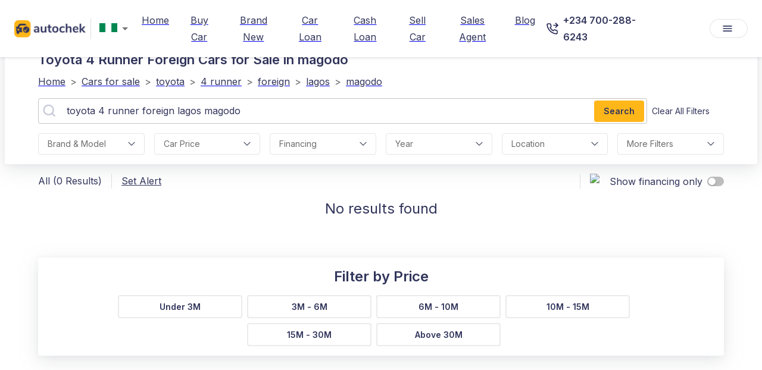

--- FILE ---
content_type: text/html; charset=utf-8
request_url: https://autochek.africa/ng/cars-for-sale/toyota/4-runner/foreign/lagos/magodo
body_size: 38505
content:
<!DOCTYPE html><html lang="en"><head><meta charSet="utf-8" data-next-head=""/><meta name="viewport" content="width=device-width" data-next-head=""/><title data-next-head="">Verified Toyota 4-runner Foreign Cars For Sale In Magodo | Autochek NG</title><meta name="description" content="Find Verified Toyota 4-runner Foreign Cars For Sale In Magodo. Apply For Car Loans And Get Offers In 24 Hours! Buy From Trusted Dealers &amp; Sellers On Autochek Nigeria." data-next-head=""/><link rel="canonical" href="https://autochek.africa/ng/cars-for-sale/toyota/4-runner/foreign/lagos/magodo" data-next-head=""/><meta name="robots" content="index, follow" data-next-head=""/><meta property="og:title" content="Verified Toyota 4-runner Foreign Cars for Sale in magodo | Autochek NG" data-next-head=""/><meta property="og:description" content="Find verified toyota 4-runner foreign Cars for Sale in magodo. Apply for car loans and get offers in 24 hours! Buy from trusted dealers &amp; sellers on Autochek Nigeria." data-next-head=""/><meta property="og:type" content="website" data-next-head=""/><meta name="twitter:card" content="summary" data-next-head=""/><meta property="og:url" content="/ng/cars-for-sale/toyota/4-runner/foreign/lagos/magodo" data-next-head=""/><meta name="keywords" content="Autochek, Nigeria, Magodo, Car Financing, Apply For Car Loans, Search For   Toyota 4-runner Foreign Cars In Magodo, Buy And Sell   Toyota 4-runner Foreign Cars In Magodo, Search For   Toyota 4-runner Foreign Cars In Magodo, Trucks, Loan Application" data-next-head=""/><link rel="alternate" hrefLang="en" href="https://autochek.africa/ng/cars-for-sale/toyota/4-runner/foreign/lagos/magodo" data-next-head=""/><script type="application/ld+json" data-next-head="">{"@context":"https://schema.org","@type":"BreadcrumbList","itemListElement":[{"@type":"ListItem","position":1,"name":"Home","item":"https://www.autochek.africa/ng"},{"@type":"ListItem","position":2,"name":"Cars for sale","item":"https://autochek.africa/ng/cars-for-sale"},{"@type":"ListItem","position":3,"name":"Toyota","item":"https://www.autochek.africa/ng/cars-for-sale/toyota"},{"@type":"ListItem","position":4,"name":"4-runner","item":"https://www.autochek.africa/ng/cars-for-sale/toyota/4-runner"},{"@type":"ListItem","position":5,"name":"Foreign","item":"https://www.autochek.africa/ng/cars-for-sale/toyota/4-runner/foreign"},{"@type":"ListItem","position":6,"name":"Lagos","item":"https://www.autochek.africa/ng/cars-for-sale/toyota/4-runner/foreign/lagos"},{"@type":"ListItem","position":7,"name":"Magodo","item":"https://www.autochek.africa/ng/cars-for-sale/toyota/4-runner/foreign/lagos/magodo"}]}</script><link rel="manifest" href="/manifest.json"/><link rel="preconnect" href="https://fonts.googleapis.com"/><link rel="preconnect" href="https://fonts.gstatic.com" crossorigin="anonymous"/><link rel="preconnect" href="https://www.googletagmanager.com" crossorigin="anonymous"/><link rel="dns-prefetch" href="https://fonts.googleapis.com"/><link rel="dns-prefetch" href="https://fonts.gstatic.com"/><link rel="dns-prefetch" href="https://www.googletagmanager.com"/><link rel="preload" as="style" href="https://fonts.googleapis.com/css2?family=Inter:wght@400;600&amp;display=swap"/><link href="https://fonts.googleapis.com/css2?family=Inter:wght@400;600&amp;display=swap" rel="stylesheet" media="all"/><noscript><link rel="stylesheet" href="https://fonts.googleapis.com/css2?family=Inter:wght@400;600&amp;display=swap"/></noscript><link rel="preload" href="/_next/static/css/19d3b65bcb6c9d2a.css" as="style"/><link rel="stylesheet" href="/_next/static/css/19d3b65bcb6c9d2a.css" data-n-g=""/><noscript data-n-css=""></noscript><script defer="" nomodule="" src="/_next/static/chunks/polyfills-42372ed130431b0a.js"></script><script defer="" src="/_next/static/chunks/aabe7698-42002495d0149bec.js"></script><script defer="" src="/_next/static/chunks/8992-3d0ad2da8be79807.js"></script><script defer="" src="/_next/static/chunks/9017-9e242b8f4a814ebc.js"></script><script defer="" src="/_next/static/chunks/9600-c9a3817bd951ccfd.js"></script><script defer="" src="/_next/static/chunks/7136-517ee19a149a1563.js"></script><script defer="" src="/_next/static/chunks/3263-bef20bbb5a37e4b1.js"></script><script defer="" src="/_next/static/chunks/9086-cfcb7029b79ffcde.js"></script><script defer="" src="/_next/static/chunks/8229-62ee04a538264cdc.js"></script><script defer="" src="/_next/static/chunks/6506-0908be7dd692bd0e.js"></script><script defer="" src="/_next/static/chunks/8638-77fbb42c17092d28.js"></script><script defer="" src="/_next/static/chunks/4179-601723c21abd915f.js"></script><script defer="" src="/_next/static/chunks/4675.59de9ea810700dc8.js"></script><script defer="" src="/_next/static/chunks/3801-5ff74d2549c51966.js"></script><script defer="" src="/_next/static/chunks/8130-8e1ccb5e7f05466f.js"></script><script defer="" src="/_next/static/chunks/9328-be6c75d06dbad8d0.js"></script><script defer="" src="/_next/static/chunks/8230-9e14eaccf0e74dd5.js"></script><script defer="" src="/_next/static/chunks/3085-deb9721f379e8cce.js"></script><script defer="" src="/_next/static/chunks/5361-7564f6af41d9c121.js"></script><script defer="" src="/_next/static/chunks/7406.2b94f73a585031ea.js"></script><script defer="" src="/_next/static/chunks/6688.0669dd690ae7779a.js"></script><script defer="" src="/_next/static/chunks/6658.43dc67f6715b2301.js"></script><script src="/_next/static/chunks/webpack-1fae19f19f756a33.js" defer=""></script><script src="/_next/static/chunks/framework-327a01d854ba7a91.js" defer=""></script><script src="/_next/static/chunks/main-69ec629b87f03436.js" defer=""></script><script src="/_next/static/chunks/pages/_app-7c2c5fc9b7388e27.js" defer=""></script><script src="/_next/static/chunks/4546-9e36ab64e9c6d980.js" defer=""></script><script src="/_next/static/chunks/5625-c21efa6af8805ce6.js" defer=""></script><script src="/_next/static/chunks/5123-9c3370a39c51c8fb.js" defer=""></script><script src="/_next/static/chunks/9402-b1968fd9891a2ca6.js" defer=""></script><script src="/_next/static/chunks/9516-31c9d4bf3b9bd7e1.js" defer=""></script><script src="/_next/static/chunks/9020-af2ec6b65cc783f8.js" defer=""></script><script src="/_next/static/chunks/6579-3b0dd3249d46859a.js" defer=""></script><script src="/_next/static/chunks/9534-f85fefcd4343a074.js" defer=""></script><script src="/_next/static/chunks/4524-b28ffadf296b49ef.js" defer=""></script><script src="/_next/static/chunks/7096-d99ef4834349a2ff.js" defer=""></script><script src="/_next/static/chunks/8823-42f0408f9d11fcdc.js" defer=""></script><script src="/_next/static/chunks/9812-808ec4db91430534.js" defer=""></script><script src="/_next/static/chunks/3957-7785cace5031cc8d.js" defer=""></script><script src="/_next/static/chunks/pages/cars-for-sale/%5B%5B...slug%5D%5D-3b5ad11170f8ef6b.js" defer=""></script><script src="/_next/static/H4XcdwrSnkE2jwM_qOuiY/_buildManifest.js" defer=""></script><script src="/_next/static/H4XcdwrSnkE2jwM_qOuiY/_ssgManifest.js" defer=""></script><style>.data-ant-cssinjs-cache-path{content:"";}</style></head><body><noscript><iframe src="https://www.googletagmanager.com/ns.html?id=&#x27;GTM-TS995QR&#x27;" height="0" width="0" style="display:none;visibility:hidden"></iframe></noscript><div id="__next"><style data-emotion="css zejj1h">.css-zejj1h{display:-webkit-box;display:-webkit-flex;display:-ms-flexbox;display:flex;-webkit-flex-direction:column;-ms-flex-direction:column;flex-direction:column;width:100%;box-sizing:border-box;-webkit-flex-shrink:0;-ms-flex-negative:0;flex-shrink:0;position:fixed;z-index:1100;top:0;left:auto;right:0;background-color:transparent;color:inherit;box-shadow:0px 0px 1px rgba(40, 41, 61, 0.04),0px 2px 4px rgba(96, 97, 112, 0.16);}@media print{.css-zejj1h{position:absolute;}}</style><style data-emotion="css 1q0xyx3">.css-1q0xyx3{background-color:#fff;color:#31355B;-webkit-transition:box-shadow 300ms cubic-bezier(0.4, 0, 0.2, 1) 0ms;transition:box-shadow 300ms cubic-bezier(0.4, 0, 0.2, 1) 0ms;box-shadow:0px 2px 4px -1px rgba(0,0,0,0.2),0px 4px 5px 0px rgba(0,0,0,0.14),0px 1px 10px 0px rgba(0,0,0,0.12);display:-webkit-box;display:-webkit-flex;display:-ms-flexbox;display:flex;-webkit-flex-direction:column;-ms-flex-direction:column;flex-direction:column;width:100%;box-sizing:border-box;-webkit-flex-shrink:0;-ms-flex-negative:0;flex-shrink:0;position:fixed;z-index:1100;top:0;left:auto;right:0;background-color:transparent;color:inherit;box-shadow:0px 0px 1px rgba(40, 41, 61, 0.04),0px 2px 4px rgba(96, 97, 112, 0.16);}@media print{.css-1q0xyx3{position:absolute;}}</style><header class="MuiPaper-root MuiPaper-elevation MuiPaper-elevation4 MuiAppBar-root MuiAppBar-colorTransparent MuiAppBar-positionFixed mui-fixed css-1q0xyx3"><style data-emotion="css r1xvid">.css-r1xvid{width:100%;margin-left:auto;box-sizing:border-box;margin-right:auto;display:block;padding-left:16px;padding-right:16px;background-color:#30345E;}@media (min-width:600px){.css-r1xvid{padding-left:24px;padding-right:24px;}}@media (min-width:1200px){.css-r1xvid{max-width:1200px;}}@media (min-width:900px){.css-r1xvid{display:none;}}</style><div class="MuiContainer-root MuiContainer-maxWidthLg css-r1xvid"><style data-emotion="css 1w57jtv">.css-1w57jtv{display:-webkit-box;display:-webkit-flex;display:-ms-flexbox;display:flex;-webkit-flex-direction:row;-ms-flex-direction:row;flex-direction:row;-webkit-box-pack:justify;-webkit-justify-content:space-between;justify-content:space-between;}.css-1w57jtv>:not(style):not(style){margin:0;}.css-1w57jtv>:not(style)~:not(style){margin-left:16px;}</style><div class="MuiStack-root css-1w57jtv"><style data-emotion="css 70qvj9">.css-70qvj9{display:-webkit-box;display:-webkit-flex;display:-ms-flexbox;display:flex;-webkit-align-items:center;-webkit-box-align:center;-ms-flex-align:center;align-items:center;}</style><div class="MuiBox-root css-70qvj9"><a href="/welcome" style="margin-right:10px;height:28px"><img alt="logo" loading="eager" width="28" height="28" decoding="async" data-nimg="1" style="color:transparent;max-width:100%;height:auto" srcSet="https://ik.imagekit.io/eo0k4ohmt/logo--icon.png 1x, https://ik.imagekit.io/eo0k4ohmt/logo--icon.png 2x" src="https://ik.imagekit.io/eo0k4ohmt/logo--icon.png"/></a><style data-emotion="css jhz1zr">.css-jhz1zr{border:0px solid;}.css-jhz1zr .MuiOutlinedInput-input{padding:6px 6px;}.css-jhz1zr .MuiOutlinedInput-notchedOutline{border:0px solid;}.css-jhz1zr .MuiSvgIcon-root{color:#ffff;}</style><style data-emotion="css-global 1prfaxn">@-webkit-keyframes mui-auto-fill{from{display:block;}}@keyframes mui-auto-fill{from{display:block;}}@-webkit-keyframes mui-auto-fill-cancel{from{display:block;}}@keyframes mui-auto-fill-cancel{from{display:block;}}</style><style data-emotion="css q4l020">.css-q4l020{font-family:'Inter',sans-serif;font-weight:400;font-size:1rem;line-height:1.4375em;color:#31355B;box-sizing:border-box;position:relative;cursor:text;display:-webkit-inline-box;display:-webkit-inline-flex;display:-ms-inline-flexbox;display:inline-flex;-webkit-align-items:center;-webkit-box-align:center;-ms-flex-align:center;align-items:center;position:relative;border-radius:4px;padding:0;border:0px solid;}.css-q4l020.Mui-disabled{color:rgba(0, 0, 0, 0.38);cursor:default;}.css-q4l020:hover .MuiOutlinedInput-notchedOutline{border-color:#31355B;}@media (hover: none){.css-q4l020:hover .MuiOutlinedInput-notchedOutline{border-color:rgba(0, 0, 0, 0.23);}}.css-q4l020.Mui-focused .MuiOutlinedInput-notchedOutline{border-color:#31355B;border-width:2px;}.css-q4l020.Mui-error .MuiOutlinedInput-notchedOutline{border-color:#d32f2f;}.css-q4l020.Mui-disabled .MuiOutlinedInput-notchedOutline{border-color:rgba(0, 0, 0, 0.26);}.css-q4l020 .MuiOutlinedInput-input{padding:6px 6px;}.css-q4l020 .MuiOutlinedInput-notchedOutline{border:0px solid;}.css-q4l020 .MuiSvgIcon-root{color:#ffff;}</style><div class="MuiInputBase-root MuiOutlinedInput-root MuiInputBase-colorPrimary css-q4l020"><style data-emotion="css 1yjoxn9">.css-1yjoxn9{font:inherit;letter-spacing:inherit;color:currentColor;padding:4px 0 5px;border:0;box-sizing:content-box;background:none;height:1.4375em;margin:0;-webkit-tap-highlight-color:transparent;display:block;min-width:0;width:100%;-webkit-animation-name:mui-auto-fill-cancel;animation-name:mui-auto-fill-cancel;-webkit-animation-duration:10ms;animation-duration:10ms;padding:16.5px 14px;padding:10px 16px;border-radius:4px;font-weight:400;}.css-1yjoxn9::-webkit-input-placeholder{color:currentColor;opacity:0.42;-webkit-transition:opacity 200ms cubic-bezier(0.4, 0, 0.2, 1) 0ms;transition:opacity 200ms cubic-bezier(0.4, 0, 0.2, 1) 0ms;}.css-1yjoxn9::-moz-placeholder{color:currentColor;opacity:0.42;-webkit-transition:opacity 200ms cubic-bezier(0.4, 0, 0.2, 1) 0ms;transition:opacity 200ms cubic-bezier(0.4, 0, 0.2, 1) 0ms;}.css-1yjoxn9:-ms-input-placeholder{color:currentColor;opacity:0.42;-webkit-transition:opacity 200ms cubic-bezier(0.4, 0, 0.2, 1) 0ms;transition:opacity 200ms cubic-bezier(0.4, 0, 0.2, 1) 0ms;}.css-1yjoxn9::-ms-input-placeholder{color:currentColor;opacity:0.42;-webkit-transition:opacity 200ms cubic-bezier(0.4, 0, 0.2, 1) 0ms;transition:opacity 200ms cubic-bezier(0.4, 0, 0.2, 1) 0ms;}.css-1yjoxn9:focus{outline:0;}.css-1yjoxn9:invalid{box-shadow:none;}.css-1yjoxn9::-webkit-search-decoration{-webkit-appearance:none;}label[data-shrink=false]+.MuiInputBase-formControl .css-1yjoxn9::-webkit-input-placeholder{opacity:0!important;}label[data-shrink=false]+.MuiInputBase-formControl .css-1yjoxn9::-moz-placeholder{opacity:0!important;}label[data-shrink=false]+.MuiInputBase-formControl .css-1yjoxn9:-ms-input-placeholder{opacity:0!important;}label[data-shrink=false]+.MuiInputBase-formControl .css-1yjoxn9::-ms-input-placeholder{opacity:0!important;}label[data-shrink=false]+.MuiInputBase-formControl .css-1yjoxn9:focus::-webkit-input-placeholder{opacity:0.42;}label[data-shrink=false]+.MuiInputBase-formControl .css-1yjoxn9:focus::-moz-placeholder{opacity:0.42;}label[data-shrink=false]+.MuiInputBase-formControl .css-1yjoxn9:focus:-ms-input-placeholder{opacity:0.42;}label[data-shrink=false]+.MuiInputBase-formControl .css-1yjoxn9:focus::-ms-input-placeholder{opacity:0.42;}.css-1yjoxn9.Mui-disabled{opacity:1;-webkit-text-fill-color:rgba(0, 0, 0, 0.38);}.css-1yjoxn9:-webkit-autofill{-webkit-animation-duration:5000s;animation-duration:5000s;-webkit-animation-name:mui-auto-fill;animation-name:mui-auto-fill;}.css-1yjoxn9:-webkit-autofill{border-radius:inherit;}</style><style data-emotion="css 15ffe14">.css-15ffe14{-moz-appearance:none;-webkit-appearance:none;-webkit-user-select:none;-moz-user-select:none;-ms-user-select:none;user-select:none;border-radius:4px;cursor:pointer;font:inherit;letter-spacing:inherit;color:currentColor;padding:4px 0 5px;border:0;box-sizing:content-box;background:none;height:1.4375em;margin:0;-webkit-tap-highlight-color:transparent;display:block;min-width:0;width:100%;-webkit-animation-name:mui-auto-fill-cancel;animation-name:mui-auto-fill-cancel;-webkit-animation-duration:10ms;animation-duration:10ms;padding:16.5px 14px;padding:10px 16px;border-radius:4px;font-weight:400;}.css-15ffe14:focus{border-radius:4px;}.css-15ffe14::-ms-expand{display:none;}.css-15ffe14.Mui-disabled{cursor:default;}.css-15ffe14[multiple]{height:auto;}.css-15ffe14:not([multiple]) option,.css-15ffe14:not([multiple]) optgroup{background-color:#fff;}.css-15ffe14.css-15ffe14.css-15ffe14{padding-right:32px;}.css-15ffe14.MuiSelect-select{height:auto;min-height:1.4375em;text-overflow:ellipsis;white-space:nowrap;overflow:hidden;}.css-15ffe14::-webkit-input-placeholder{color:currentColor;opacity:0.42;-webkit-transition:opacity 200ms cubic-bezier(0.4, 0, 0.2, 1) 0ms;transition:opacity 200ms cubic-bezier(0.4, 0, 0.2, 1) 0ms;}.css-15ffe14::-moz-placeholder{color:currentColor;opacity:0.42;-webkit-transition:opacity 200ms cubic-bezier(0.4, 0, 0.2, 1) 0ms;transition:opacity 200ms cubic-bezier(0.4, 0, 0.2, 1) 0ms;}.css-15ffe14:-ms-input-placeholder{color:currentColor;opacity:0.42;-webkit-transition:opacity 200ms cubic-bezier(0.4, 0, 0.2, 1) 0ms;transition:opacity 200ms cubic-bezier(0.4, 0, 0.2, 1) 0ms;}.css-15ffe14::-ms-input-placeholder{color:currentColor;opacity:0.42;-webkit-transition:opacity 200ms cubic-bezier(0.4, 0, 0.2, 1) 0ms;transition:opacity 200ms cubic-bezier(0.4, 0, 0.2, 1) 0ms;}.css-15ffe14:focus{outline:0;}.css-15ffe14:invalid{box-shadow:none;}.css-15ffe14::-webkit-search-decoration{-webkit-appearance:none;}label[data-shrink=false]+.MuiInputBase-formControl .css-15ffe14::-webkit-input-placeholder{opacity:0!important;}label[data-shrink=false]+.MuiInputBase-formControl .css-15ffe14::-moz-placeholder{opacity:0!important;}label[data-shrink=false]+.MuiInputBase-formControl .css-15ffe14:-ms-input-placeholder{opacity:0!important;}label[data-shrink=false]+.MuiInputBase-formControl .css-15ffe14::-ms-input-placeholder{opacity:0!important;}label[data-shrink=false]+.MuiInputBase-formControl .css-15ffe14:focus::-webkit-input-placeholder{opacity:0.42;}label[data-shrink=false]+.MuiInputBase-formControl .css-15ffe14:focus::-moz-placeholder{opacity:0.42;}label[data-shrink=false]+.MuiInputBase-formControl .css-15ffe14:focus:-ms-input-placeholder{opacity:0.42;}label[data-shrink=false]+.MuiInputBase-formControl .css-15ffe14:focus::-ms-input-placeholder{opacity:0.42;}.css-15ffe14.Mui-disabled{opacity:1;-webkit-text-fill-color:rgba(0, 0, 0, 0.38);}.css-15ffe14:-webkit-autofill{-webkit-animation-duration:5000s;animation-duration:5000s;-webkit-animation-name:mui-auto-fill;animation-name:mui-auto-fill;}.css-15ffe14:-webkit-autofill{border-radius:inherit;}</style><div tabindex="0" role="combobox" aria-controls=":R9al6j9am:" aria-expanded="false" aria-haspopup="listbox" class="MuiSelect-select MuiSelect-outlined MuiInputBase-input MuiOutlinedInput-input css-15ffe14"><style data-emotion="css gmuwbf">.css-gmuwbf{display:-webkit-box;display:-webkit-flex;display:-ms-flexbox;display:flex;-webkit-align-items:center;-webkit-box-align:center;-ms-flex-align:center;align-items:center;-webkit-box-pack:center;-ms-flex-pack:center;-webkit-justify-content:center;justify-content:center;}</style><div class="MuiBox-root css-gmuwbf"><img alt="ng" loading="lazy" width="25" height="20" decoding="async" data-nimg="1" style="color:transparent;max-width:100%;object-fit:contain" srcSet="https://ik.imagekit.io/eo0k4ohmt/Marketplace/Flags/ng.webp 1x, https://ik.imagekit.io/eo0k4ohmt/Marketplace/Flags/ng.webp 2x" src="https://ik.imagekit.io/eo0k4ohmt/Marketplace/Flags/ng.webp"/></div></div><style data-emotion="css 1k3x8v3">.css-1k3x8v3{bottom:0;left:0;position:absolute;opacity:0;pointer-events:none;width:100%;box-sizing:border-box;}</style><input aria-invalid="false" aria-hidden="true" tabindex="-1" class="MuiSelect-nativeInput css-1k3x8v3" value="[object Object]"/><style data-emotion="css bi4s6q">.css-bi4s6q{position:absolute;right:7px;top:calc(50% - .5em);pointer-events:none;color:rgba(0, 0, 0, 0.54);}.css-bi4s6q.Mui-disabled{color:rgba(0, 0, 0, 0.26);}</style><style data-emotion="css 1636szt">.css-1636szt{-webkit-user-select:none;-moz-user-select:none;-ms-user-select:none;user-select:none;width:1em;height:1em;display:inline-block;fill:currentColor;-webkit-flex-shrink:0;-ms-flex-negative:0;flex-shrink:0;-webkit-transition:fill 200ms cubic-bezier(0.4, 0, 0.2, 1) 0ms;transition:fill 200ms cubic-bezier(0.4, 0, 0.2, 1) 0ms;font-size:1.5rem;position:absolute;right:7px;top:calc(50% - .5em);pointer-events:none;color:rgba(0, 0, 0, 0.54);}.css-1636szt.Mui-disabled{color:rgba(0, 0, 0, 0.26);}</style><svg class="MuiSvgIcon-root MuiSvgIcon-fontSizeMedium MuiSelect-icon MuiSelect-iconOutlined css-1636szt" focusable="false" aria-hidden="true" viewBox="0 0 24 24" data-testid="ArrowDropDownIcon"><path d="M7 10l5 5 5-5z"></path></svg><style data-emotion="css 19w1uun">.css-19w1uun{border-color:rgba(0, 0, 0, 0.23);}</style><style data-emotion="css igs3ac">.css-igs3ac{text-align:left;position:absolute;bottom:0;right:0;top:-5px;left:0;margin:0;padding:0 8px;pointer-events:none;border-radius:inherit;border-style:solid;border-width:1px;overflow:hidden;min-width:0%;border-color:rgba(0, 0, 0, 0.23);}</style><fieldset aria-hidden="true" class="MuiOutlinedInput-notchedOutline css-igs3ac"><style data-emotion="css ihdtdm">.css-ihdtdm{float:unset;width:auto;overflow:hidden;padding:0;line-height:11px;-webkit-transition:width 150ms cubic-bezier(0.0, 0, 0.2, 1) 0ms;transition:width 150ms cubic-bezier(0.0, 0, 0.2, 1) 0ms;}</style><legend class="css-ihdtdm"><span class="notranslate">​</span></legend></fieldset></div></div><style data-emotion="css 1n6gh0e">.css-1n6gh0e{color:#4E538A;background-color:transparent;font-weight:400;padding:4px 8px;border-radius:8px;color:white;-webkit-align-self:center;-ms-flex-item-align:center;align-self:center;}.css-1n6gh0e:hover{font-weight:400;background-color:rgba(0,0,0,0.05);}@media (min-width:0px){.css-1n6gh0e{display:-webkit-box;display:-webkit-flex;display:-ms-flexbox;display:flex;}}@media (min-width:900px){.css-1n6gh0e{display:none;}}</style><style data-emotion="css ltz15k">.css-ltz15k{font-family:'Inter',sans-serif;font-weight:500;font-size:0.875rem;line-height:1.75;text-transform:uppercase;min-width:64px;padding:6px 8px;border-radius:4px;-webkit-transition:background-color 250ms cubic-bezier(0.4, 0, 0.2, 1) 0ms,box-shadow 250ms cubic-bezier(0.4, 0, 0.2, 1) 0ms,border-color 250ms cubic-bezier(0.4, 0, 0.2, 1) 0ms,color 250ms cubic-bezier(0.4, 0, 0.2, 1) 0ms;transition:background-color 250ms cubic-bezier(0.4, 0, 0.2, 1) 0ms,box-shadow 250ms cubic-bezier(0.4, 0, 0.2, 1) 0ms,border-color 250ms cubic-bezier(0.4, 0, 0.2, 1) 0ms,color 250ms cubic-bezier(0.4, 0, 0.2, 1) 0ms;color:#31355B;text-transform:capitalize;font-weight:700;box-shadow:none;color:#4E538A;background-color:transparent;font-weight:400;padding:4px 8px;border-radius:8px;color:white;-webkit-align-self:center;-ms-flex-item-align:center;align-self:center;}.css-ltz15k:hover{-webkit-text-decoration:none;text-decoration:none;background-color:rgba(49, 53, 91, 0.04);}@media (hover: none){.css-ltz15k:hover{background-color:transparent;}}.css-ltz15k.Mui-disabled{color:rgba(0, 0, 0, 0.26);}.css-ltz15k:hover{font-weight:400;background-color:rgba(0,0,0,0.05);}@media (min-width:0px){.css-ltz15k{display:-webkit-box;display:-webkit-flex;display:-ms-flexbox;display:flex;}}@media (min-width:900px){.css-ltz15k{display:none;}}</style><style data-emotion="css v1m4dm">.css-v1m4dm{display:-webkit-inline-box;display:-webkit-inline-flex;display:-ms-inline-flexbox;display:inline-flex;-webkit-align-items:center;-webkit-box-align:center;-ms-flex-align:center;align-items:center;-webkit-box-pack:center;-ms-flex-pack:center;-webkit-justify-content:center;justify-content:center;position:relative;box-sizing:border-box;-webkit-tap-highlight-color:transparent;background-color:transparent;outline:0;border:0;margin:0;border-radius:0;padding:0;cursor:pointer;-webkit-user-select:none;-moz-user-select:none;-ms-user-select:none;user-select:none;vertical-align:middle;-moz-appearance:none;-webkit-appearance:none;-webkit-text-decoration:none;text-decoration:none;color:inherit;font-family:'Inter',sans-serif;font-weight:500;font-size:0.875rem;line-height:1.75;text-transform:uppercase;min-width:64px;padding:6px 8px;border-radius:4px;-webkit-transition:background-color 250ms cubic-bezier(0.4, 0, 0.2, 1) 0ms,box-shadow 250ms cubic-bezier(0.4, 0, 0.2, 1) 0ms,border-color 250ms cubic-bezier(0.4, 0, 0.2, 1) 0ms,color 250ms cubic-bezier(0.4, 0, 0.2, 1) 0ms;transition:background-color 250ms cubic-bezier(0.4, 0, 0.2, 1) 0ms,box-shadow 250ms cubic-bezier(0.4, 0, 0.2, 1) 0ms,border-color 250ms cubic-bezier(0.4, 0, 0.2, 1) 0ms,color 250ms cubic-bezier(0.4, 0, 0.2, 1) 0ms;color:#31355B;text-transform:capitalize;font-weight:700;box-shadow:none;color:#4E538A;background-color:transparent;font-weight:400;padding:4px 8px;border-radius:8px;color:white;-webkit-align-self:center;-ms-flex-item-align:center;align-self:center;}.css-v1m4dm::-moz-focus-inner{border-style:none;}.css-v1m4dm.Mui-disabled{pointer-events:none;cursor:default;}@media print{.css-v1m4dm{-webkit-print-color-adjust:exact;color-adjust:exact;}}.css-v1m4dm:hover{-webkit-text-decoration:none;text-decoration:none;background-color:rgba(49, 53, 91, 0.04);}@media (hover: none){.css-v1m4dm:hover{background-color:transparent;}}.css-v1m4dm.Mui-disabled{color:rgba(0, 0, 0, 0.26);}.css-v1m4dm:hover{font-weight:400;background-color:rgba(0,0,0,0.05);}@media (min-width:0px){.css-v1m4dm{display:-webkit-box;display:-webkit-flex;display:-ms-flexbox;display:flex;}}@media (min-width:900px){.css-v1m4dm{display:none;}}</style><a class="MuiButtonBase-root MuiButton-root MuiButton-text MuiButton-textPrimary MuiButton-sizeMedium MuiButton-textSizeMedium MuiButton-colorPrimary MuiButton-root MuiButton-text MuiButton-textPrimary MuiButton-sizeMedium MuiButton-textSizeMedium MuiButton-colorPrimary css-v1m4dm" tabindex="0" href="tel:+234 700-288-6243"><style data-emotion="css 1l6c7y9">.css-1l6c7y9{display:inherit;margin-right:8px;margin-left:-4px;}.css-1l6c7y9>*:nth-of-type(1){font-size:20px;}</style><span class="MuiButton-icon MuiButton-startIcon MuiButton-iconSizeMedium css-1l6c7y9"><style data-emotion="css b933ss">.css-b933ss{-webkit-user-select:none;-moz-user-select:none;-ms-user-select:none;user-select:none;width:1em;height:1em;display:inline-block;-webkit-flex-shrink:0;-ms-flex-negative:0;flex-shrink:0;-webkit-transition:fill 200ms cubic-bezier(0.4, 0, 0.2, 1) 0ms;transition:fill 200ms cubic-bezier(0.4, 0, 0.2, 1) 0ms;font-size:1.5rem;}</style><svg class="MuiSvgIcon-root MuiSvgIcon-fontSizeMedium css-b933ss" focusable="false" aria-hidden="true" viewBox="0 0 18 18" data-testid="PhoneWhiteIcon" width="18" height="18" fill="none" xmlns="http://www.w3.org/2000/svg"><path d="M13.9121 1L16.9702 4.05812L13.9121 7.11625" stroke="#fff" stroke-width="1.5" stroke-linecap="round" stroke-linejoin="round"></path><path d="M10.8535 4.05762H16.9698" stroke="#fff" stroke-width="1.5" stroke-linecap="round" stroke-linejoin="round"></path><path d="M16.2051 13.1715V15.4651C16.2059 15.678 16.1623 15.8888 16.077 16.0839C15.9917 16.279 15.8666 16.4541 15.7097 16.598C15.5528 16.742 15.3676 16.8516 15.1659 16.9198C14.9642 16.988 14.7505 17.0133 14.5384 16.9942C12.1858 16.7386 9.92599 15.9347 7.9405 14.6471C6.09326 13.4733 4.52713 11.9071 3.35332 10.0599C2.06124 8.06538 1.25716 5.79456 1.00621 3.4314C0.9871 3.21998 1.01223 3.0069 1.07998 2.80573C1.14774 2.60455 1.25664 2.41969 1.39976 2.26291C1.54288 2.10613 1.71707 1.98086 1.91125 1.89509C2.10543 1.80932 2.31534 1.76492 2.52762 1.76472H4.82121C5.19225 1.76107 5.55195 1.89246 5.83327 2.1344C6.1146 2.37634 6.29835 2.71232 6.35028 3.07972C6.44708 3.81372 6.62662 4.53441 6.88545 5.22805C6.98831 5.50169 7.01057 5.79909 6.9496 6.085C6.88862 6.3709 6.74696 6.63334 6.54141 6.84121L5.57046 7.81216C6.65881 9.7262 8.2436 11.311 10.1576 12.3993L11.1286 11.4284C11.3365 11.2228 11.5989 11.0812 11.8848 11.0202C12.1707 10.9592 12.4681 10.9815 12.7418 11.0844C13.4354 11.3432 14.1561 11.5227 14.8901 11.6195C15.2615 11.6719 15.6006 11.859 15.8431 12.1451C16.0856 12.4313 16.2144 12.7966 16.2051 13.1715Z" stroke="#fff" stroke-width="1.5" stroke-linecap="round" stroke-linejoin="round"></path></svg></span></a></div></div><style data-emotion="css x8kbx2">.css-x8kbx2{position:relative;display:-webkit-box;display:-webkit-flex;display:-ms-flexbox;display:flex;-webkit-align-items:center;-webkit-box-align:center;-ms-flex-align:center;align-items:center;padding-left:16px;padding-right:16px;min-height:56px;width:100%;box-sizing:border-box;}@media (min-width:600px){.css-x8kbx2{padding-left:24px;padding-right:24px;}}@media (min-width:0px){@media (orientation: landscape){.css-x8kbx2{min-height:48px;}}}@media (min-width:600px){.css-x8kbx2{min-height:64px;}}.css-x8kbx2.static_scroll{background-color:transparent;}.css-x8kbx2.static_scroll .MuiTypography-root{color:#ffffff;}.css-x8kbx2.static_scroll .MuiButton-root{color:#ffffff;}.css-x8kbx2.static_scroll .MuiDivider-root{border-color:white;}.css-x8kbx2.page_scrolled{background-color:white;}.css-x8kbx2.page_scrolled .MuiTypography-root{color:#31355B;}.css-x8kbx2.page_scrolled .MuiButton-root{color:#31355B;}</style><div class="MuiToolbar-root MuiToolbar-gutters MuiToolbar-regular page_scrolled css-x8kbx2"><style data-emotion="css w47e3g">.css-w47e3g{cursor:pointer;}@media (min-width:0px){.css-w47e3g{display:none;}}@media (min-width:900px){.css-w47e3g{display:-webkit-box;display:-webkit-flex;display:-ms-flexbox;display:flex;}}</style><div class="MuiBox-root css-w47e3g"><style data-emotion="css csffzd">.css-csffzd{display:-webkit-box;display:-webkit-flex;display:-ms-flexbox;display:flex;-webkit-flex-direction:row;-ms-flex-direction:row;flex-direction:row;-webkit-align-items:center;-webkit-box-align:center;-ms-flex-align:center;align-items:center;}.css-csffzd>:not(style):not(style){margin:0;}.css-csffzd>:not(style)~:not(style){margin-left:8px;}</style><div class="MuiStack-root css-csffzd"><div style="width:120px;height:28px"><a href="/welcome" style="display:flex"><img alt="logo" loading="eager" width="240" height="56" decoding="async" data-nimg="1" style="color:transparent;max-width:100%;height:auto;object-fit:contain" srcSet="https://ik.imagekit.io/eo0k4ohmt/Marketplace/logo.webp 1x, https://ik.imagekit.io/eo0k4ohmt/Marketplace/logo.webp 2x" src="https://ik.imagekit.io/eo0k4ohmt/Marketplace/logo.webp"/></a></div><style data-emotion="css s1md9o">.css-s1md9o{margin:0;-webkit-flex-shrink:0;-ms-flex-negative:0;flex-shrink:0;border-width:0;border-style:solid;border-color:rgba(0, 0, 0, 0.12);border-bottom-width:0;margin-top:8px;margin-bottom:8px;height:auto;border-right-width:thin;-webkit-align-self:stretch;-ms-flex-item-align:stretch;align-self:stretch;}</style><hr class="MuiDivider-root MuiDivider-middle MuiDivider-vertical MuiDivider-flexItem css-s1md9o"/><style data-emotion="css 1ji5n5f">.css-1ji5n5f{border:0px solid;}.css-1ji5n5f .MuiOutlinedInput-input{padding:6px 6px;}.css-1ji5n5f .MuiOutlinedInput-notchedOutline{border:0px solid;}</style><style data-emotion="css-global 1prfaxn">@-webkit-keyframes mui-auto-fill{from{display:block;}}@keyframes mui-auto-fill{from{display:block;}}@-webkit-keyframes mui-auto-fill-cancel{from{display:block;}}@keyframes mui-auto-fill-cancel{from{display:block;}}</style><style data-emotion="css wq49ar">.css-wq49ar{font-family:'Inter',sans-serif;font-weight:400;font-size:1rem;line-height:1.4375em;color:#31355B;box-sizing:border-box;position:relative;cursor:text;display:-webkit-inline-box;display:-webkit-inline-flex;display:-ms-inline-flexbox;display:inline-flex;-webkit-align-items:center;-webkit-box-align:center;-ms-flex-align:center;align-items:center;position:relative;border-radius:4px;padding:0;border:0px solid;}.css-wq49ar.Mui-disabled{color:rgba(0, 0, 0, 0.38);cursor:default;}.css-wq49ar:hover .MuiOutlinedInput-notchedOutline{border-color:#31355B;}@media (hover: none){.css-wq49ar:hover .MuiOutlinedInput-notchedOutline{border-color:rgba(0, 0, 0, 0.23);}}.css-wq49ar.Mui-focused .MuiOutlinedInput-notchedOutline{border-color:#31355B;border-width:2px;}.css-wq49ar.Mui-error .MuiOutlinedInput-notchedOutline{border-color:#d32f2f;}.css-wq49ar.Mui-disabled .MuiOutlinedInput-notchedOutline{border-color:rgba(0, 0, 0, 0.26);}.css-wq49ar .MuiOutlinedInput-input{padding:6px 6px;}.css-wq49ar .MuiOutlinedInput-notchedOutline{border:0px solid;}</style><div class="MuiInputBase-root MuiOutlinedInput-root MuiInputBase-colorPrimary css-wq49ar"><div tabindex="0" role="combobox" aria-controls=":R2akt1l9am:" aria-expanded="false" aria-haspopup="listbox" class="MuiSelect-select MuiSelect-outlined MuiInputBase-input MuiOutlinedInput-input css-15ffe14"><style data-emotion="css tvlfq3">.css-tvlfq3{width:30px;display:-webkit-box;display:-webkit-flex;display:-ms-flexbox;display:flex;-webkit-align-items:center;-webkit-box-align:center;-ms-flex-align:center;align-items:center;-webkit-box-pack:center;-ms-flex-pack:center;-webkit-justify-content:center;justify-content:center;}</style><div class="MuiBox-root css-tvlfq3"><img alt="ng" loading="eager" width="30" height="20" decoding="async" data-nimg="1" style="color:transparent;width:30px;height:20px;object-fit:contain" srcSet="https://ik.imagekit.io/eo0k4ohmt/Marketplace/Flags/ng.webp 1x, https://ik.imagekit.io/eo0k4ohmt/Marketplace/Flags/ng.webp 2x" src="https://ik.imagekit.io/eo0k4ohmt/Marketplace/Flags/ng.webp"/></div></div><input aria-invalid="false" aria-hidden="true" tabindex="-1" class="MuiSelect-nativeInput css-1k3x8v3" value="[object Object]"/><svg class="MuiSvgIcon-root MuiSvgIcon-fontSizeMedium MuiSelect-icon MuiSelect-iconOutlined css-1636szt" focusable="false" aria-hidden="true" viewBox="0 0 24 24" data-testid="ArrowDropDownIcon"><path d="M7 10l5 5 5-5z"></path></svg><fieldset aria-hidden="true" class="MuiOutlinedInput-notchedOutline css-igs3ac"><legend class="css-ihdtdm"><span class="notranslate">​</span></legend></fieldset></div></div></div><style data-emotion="css 19pu4hj">.css-19pu4hj{-webkit-box-flex:1;-webkit-flex-grow:1;-ms-flex-positive:1;flex-grow:1;-webkit-box-pack:center;-ms-flex-pack:center;-webkit-justify-content:center;justify-content:center;}@media (min-width:0px){.css-19pu4hj{display:none;}}@media (min-width:900px){.css-19pu4hj{display:-webkit-box;display:-webkit-flex;display:-ms-flexbox;display:flex;}}</style><div class="MuiBox-root css-19pu4hj"><style data-emotion="css 1ns8eki">.css-1ns8eki{display:-webkit-box;display:-webkit-flex;display:-ms-flexbox;display:flex;-webkit-flex-direction:row;-ms-flex-direction:row;flex-direction:row;}.css-1ns8eki>:not(style):not(style){margin:0;}.css-1ns8eki>:not(style)~:not(style){margin-left:4px;}</style><div class="MuiStack-root css-1ns8eki"><a href="/ng"><style data-emotion="css xt6iuf">.css-xt6iuf{color:#4E538A;background-color:transparent;font-weight:400;padding:4px 8px;border-radius:8px;}.css-xt6iuf:hover{font-weight:400;background-color:rgba(0,0,0,0.05);}</style><style data-emotion="css 73r7g4">.css-73r7g4{font-family:'Inter',sans-serif;font-weight:500;font-size:0.875rem;line-height:1.75;text-transform:uppercase;min-width:64px;padding:6px 8px;border-radius:4px;-webkit-transition:background-color 250ms cubic-bezier(0.4, 0, 0.2, 1) 0ms,box-shadow 250ms cubic-bezier(0.4, 0, 0.2, 1) 0ms,border-color 250ms cubic-bezier(0.4, 0, 0.2, 1) 0ms,color 250ms cubic-bezier(0.4, 0, 0.2, 1) 0ms;transition:background-color 250ms cubic-bezier(0.4, 0, 0.2, 1) 0ms,box-shadow 250ms cubic-bezier(0.4, 0, 0.2, 1) 0ms,border-color 250ms cubic-bezier(0.4, 0, 0.2, 1) 0ms,color 250ms cubic-bezier(0.4, 0, 0.2, 1) 0ms;color:#31355B;text-transform:capitalize;font-weight:700;box-shadow:none;color:#4E538A;background-color:transparent;font-weight:400;padding:4px 8px;border-radius:8px;}.css-73r7g4:hover{-webkit-text-decoration:none;text-decoration:none;background-color:rgba(49, 53, 91, 0.04);}@media (hover: none){.css-73r7g4:hover{background-color:transparent;}}.css-73r7g4.Mui-disabled{color:rgba(0, 0, 0, 0.26);}.css-73r7g4:hover{font-weight:400;background-color:rgba(0,0,0,0.05);}</style><style data-emotion="css srycbt">.css-srycbt{display:-webkit-inline-box;display:-webkit-inline-flex;display:-ms-inline-flexbox;display:inline-flex;-webkit-align-items:center;-webkit-box-align:center;-ms-flex-align:center;align-items:center;-webkit-box-pack:center;-ms-flex-pack:center;-webkit-justify-content:center;justify-content:center;position:relative;box-sizing:border-box;-webkit-tap-highlight-color:transparent;background-color:transparent;outline:0;border:0;margin:0;border-radius:0;padding:0;cursor:pointer;-webkit-user-select:none;-moz-user-select:none;-ms-user-select:none;user-select:none;vertical-align:middle;-moz-appearance:none;-webkit-appearance:none;-webkit-text-decoration:none;text-decoration:none;color:inherit;font-family:'Inter',sans-serif;font-weight:500;font-size:0.875rem;line-height:1.75;text-transform:uppercase;min-width:64px;padding:6px 8px;border-radius:4px;-webkit-transition:background-color 250ms cubic-bezier(0.4, 0, 0.2, 1) 0ms,box-shadow 250ms cubic-bezier(0.4, 0, 0.2, 1) 0ms,border-color 250ms cubic-bezier(0.4, 0, 0.2, 1) 0ms,color 250ms cubic-bezier(0.4, 0, 0.2, 1) 0ms;transition:background-color 250ms cubic-bezier(0.4, 0, 0.2, 1) 0ms,box-shadow 250ms cubic-bezier(0.4, 0, 0.2, 1) 0ms,border-color 250ms cubic-bezier(0.4, 0, 0.2, 1) 0ms,color 250ms cubic-bezier(0.4, 0, 0.2, 1) 0ms;color:#31355B;text-transform:capitalize;font-weight:700;box-shadow:none;color:#4E538A;background-color:transparent;font-weight:400;padding:4px 8px;border-radius:8px;}.css-srycbt::-moz-focus-inner{border-style:none;}.css-srycbt.Mui-disabled{pointer-events:none;cursor:default;}@media print{.css-srycbt{-webkit-print-color-adjust:exact;color-adjust:exact;}}.css-srycbt:hover{-webkit-text-decoration:none;text-decoration:none;background-color:rgba(49, 53, 91, 0.04);}@media (hover: none){.css-srycbt:hover{background-color:transparent;}}.css-srycbt.Mui-disabled{color:rgba(0, 0, 0, 0.26);}.css-srycbt:hover{font-weight:400;background-color:rgba(0,0,0,0.05);}</style><button class="MuiButtonBase-root MuiButton-root MuiButton-text MuiButton-textPrimary MuiButton-sizeMedium MuiButton-textSizeMedium MuiButton-colorPrimary MuiButton-root MuiButton-text MuiButton-textPrimary MuiButton-sizeMedium MuiButton-textSizeMedium MuiButton-colorPrimary css-srycbt" tabindex="0" type="button"><style data-emotion="css 1p5vsti">.css-1p5vsti{margin:0;font-family:'Inter',sans-serif;font-weight:400;font-size:1rem;line-height:1.75;color:#31355B;}</style><h6 class="MuiTypography-root MuiTypography-subtitle1 css-1p5vsti">Home</h6></button></a><a href="/ng/cars-for-sale"><button class="MuiButtonBase-root MuiButton-root MuiButton-text MuiButton-textPrimary MuiButton-sizeMedium MuiButton-textSizeMedium MuiButton-colorPrimary MuiButton-root MuiButton-text MuiButton-textPrimary MuiButton-sizeMedium MuiButton-textSizeMedium MuiButton-colorPrimary css-srycbt" tabindex="0" type="button"><h6 class="MuiTypography-root MuiTypography-subtitle1 css-1p5vsti">Buy Car</h6></button></a><a href="/ng/brand-new"><button class="MuiButtonBase-root MuiButton-root MuiButton-text MuiButton-textPrimary MuiButton-sizeMedium MuiButton-textSizeMedium MuiButton-colorPrimary MuiButton-root MuiButton-text MuiButton-textPrimary MuiButton-sizeMedium MuiButton-textSizeMedium MuiButton-colorPrimary css-srycbt" tabindex="0" type="button"><h6 class="MuiTypography-root MuiTypography-subtitle1 css-1p5vsti">Brand New</h6></button></a><a href="/ng/get-prequalified"><button class="MuiButtonBase-root MuiButton-root MuiButton-text MuiButton-textPrimary MuiButton-sizeMedium MuiButton-textSizeMedium MuiButton-colorPrimary MuiButton-root MuiButton-text MuiButton-textPrimary MuiButton-sizeMedium MuiButton-textSizeMedium MuiButton-colorPrimary css-srycbt" tabindex="0" type="button"><h6 class="MuiTypography-root MuiTypography-subtitle1 css-1p5vsti">Car Loan</h6></button></a><a href="/ng/cash-loan"><button class="MuiButtonBase-root MuiButton-root MuiButton-text MuiButton-textPrimary MuiButton-sizeMedium MuiButton-textSizeMedium MuiButton-colorPrimary MuiButton-root MuiButton-text MuiButton-textPrimary MuiButton-sizeMedium MuiButton-textSizeMedium MuiButton-colorPrimary css-srycbt" tabindex="0" type="button"><h6 class="MuiTypography-root MuiTypography-subtitle1 css-1p5vsti">Cash Loan</h6></button></a><a href="/ng/sell-a-car"><button class="MuiButtonBase-root MuiButton-root MuiButton-text MuiButton-textPrimary MuiButton-sizeMedium MuiButton-textSizeMedium MuiButton-colorPrimary MuiButton-root MuiButton-text MuiButton-textPrimary MuiButton-sizeMedium MuiButton-textSizeMedium MuiButton-colorPrimary css-srycbt" tabindex="0" type="button"><h6 class="MuiTypography-root MuiTypography-subtitle1 css-1p5vsti">Sell Car</h6></button></a><a href="/ng/dsa"><button class="MuiButtonBase-root MuiButton-root MuiButton-text MuiButton-textPrimary MuiButton-sizeMedium MuiButton-textSizeMedium MuiButton-colorPrimary MuiButton-root MuiButton-text MuiButton-textPrimary MuiButton-sizeMedium MuiButton-textSizeMedium MuiButton-colorPrimary css-srycbt" tabindex="0" type="button"><h6 class="MuiTypography-root MuiTypography-subtitle1 css-1p5vsti">Sales Agent</h6></button></a><a href="/blog"><button class="MuiButtonBase-root MuiButton-root MuiButton-text MuiButton-textPrimary MuiButton-sizeMedium MuiButton-textSizeMedium MuiButton-colorPrimary MuiButton-root MuiButton-text MuiButton-textPrimary MuiButton-sizeMedium MuiButton-textSizeMedium MuiButton-colorPrimary css-srycbt" tabindex="0" type="button"><h6 class="MuiTypography-root MuiTypography-subtitle1 css-1p5vsti">Blog</h6></button></a></div></div><style data-emotion="css chxd9m">.css-chxd9m{color:#4E538A;background-color:transparent;font-weight:400;padding:4px 8px;border-radius:8px;font-size:16px;font-weight:600;margin-right:80px;}.css-chxd9m:hover{font-weight:400;background-color:rgba(0,0,0,0.05);}@media (min-width:0px){.css-chxd9m{display:none;}}@media (min-width:900px){.css-chxd9m{display:none;}}@media (min-width:1200px){.css-chxd9m{display:-webkit-box;display:-webkit-flex;display:-ms-flexbox;display:flex;}}</style><style data-emotion="css 8uh4g1">.css-8uh4g1{font-family:'Inter',sans-serif;font-weight:500;font-size:0.875rem;line-height:1.75;text-transform:uppercase;min-width:64px;padding:6px 8px;border-radius:4px;-webkit-transition:background-color 250ms cubic-bezier(0.4, 0, 0.2, 1) 0ms,box-shadow 250ms cubic-bezier(0.4, 0, 0.2, 1) 0ms,border-color 250ms cubic-bezier(0.4, 0, 0.2, 1) 0ms,color 250ms cubic-bezier(0.4, 0, 0.2, 1) 0ms;transition:background-color 250ms cubic-bezier(0.4, 0, 0.2, 1) 0ms,box-shadow 250ms cubic-bezier(0.4, 0, 0.2, 1) 0ms,border-color 250ms cubic-bezier(0.4, 0, 0.2, 1) 0ms,color 250ms cubic-bezier(0.4, 0, 0.2, 1) 0ms;color:#31355B;text-transform:capitalize;font-weight:700;box-shadow:none;color:#4E538A;background-color:transparent;font-weight:400;padding:4px 8px;border-radius:8px;font-size:16px;font-weight:600;margin-right:80px;}.css-8uh4g1:hover{-webkit-text-decoration:none;text-decoration:none;background-color:rgba(49, 53, 91, 0.04);}@media (hover: none){.css-8uh4g1:hover{background-color:transparent;}}.css-8uh4g1.Mui-disabled{color:rgba(0, 0, 0, 0.26);}.css-8uh4g1:hover{font-weight:400;background-color:rgba(0,0,0,0.05);}@media (min-width:0px){.css-8uh4g1{display:none;}}@media (min-width:900px){.css-8uh4g1{display:none;}}@media (min-width:1200px){.css-8uh4g1{display:-webkit-box;display:-webkit-flex;display:-ms-flexbox;display:flex;}}</style><style data-emotion="css uragua">.css-uragua{display:-webkit-inline-box;display:-webkit-inline-flex;display:-ms-inline-flexbox;display:inline-flex;-webkit-align-items:center;-webkit-box-align:center;-ms-flex-align:center;align-items:center;-webkit-box-pack:center;-ms-flex-pack:center;-webkit-justify-content:center;justify-content:center;position:relative;box-sizing:border-box;-webkit-tap-highlight-color:transparent;background-color:transparent;outline:0;border:0;margin:0;border-radius:0;padding:0;cursor:pointer;-webkit-user-select:none;-moz-user-select:none;-ms-user-select:none;user-select:none;vertical-align:middle;-moz-appearance:none;-webkit-appearance:none;-webkit-text-decoration:none;text-decoration:none;color:inherit;font-family:'Inter',sans-serif;font-weight:500;font-size:0.875rem;line-height:1.75;text-transform:uppercase;min-width:64px;padding:6px 8px;border-radius:4px;-webkit-transition:background-color 250ms cubic-bezier(0.4, 0, 0.2, 1) 0ms,box-shadow 250ms cubic-bezier(0.4, 0, 0.2, 1) 0ms,border-color 250ms cubic-bezier(0.4, 0, 0.2, 1) 0ms,color 250ms cubic-bezier(0.4, 0, 0.2, 1) 0ms;transition:background-color 250ms cubic-bezier(0.4, 0, 0.2, 1) 0ms,box-shadow 250ms cubic-bezier(0.4, 0, 0.2, 1) 0ms,border-color 250ms cubic-bezier(0.4, 0, 0.2, 1) 0ms,color 250ms cubic-bezier(0.4, 0, 0.2, 1) 0ms;color:#31355B;text-transform:capitalize;font-weight:700;box-shadow:none;color:#4E538A;background-color:transparent;font-weight:400;padding:4px 8px;border-radius:8px;font-size:16px;font-weight:600;margin-right:80px;}.css-uragua::-moz-focus-inner{border-style:none;}.css-uragua.Mui-disabled{pointer-events:none;cursor:default;}@media print{.css-uragua{-webkit-print-color-adjust:exact;color-adjust:exact;}}.css-uragua:hover{-webkit-text-decoration:none;text-decoration:none;background-color:rgba(49, 53, 91, 0.04);}@media (hover: none){.css-uragua:hover{background-color:transparent;}}.css-uragua.Mui-disabled{color:rgba(0, 0, 0, 0.26);}.css-uragua:hover{font-weight:400;background-color:rgba(0,0,0,0.05);}@media (min-width:0px){.css-uragua{display:none;}}@media (min-width:900px){.css-uragua{display:none;}}@media (min-width:1200px){.css-uragua{display:-webkit-box;display:-webkit-flex;display:-ms-flexbox;display:flex;}}</style><a class="MuiButtonBase-root MuiButton-root MuiButton-text MuiButton-textPrimary MuiButton-sizeMedium MuiButton-textSizeMedium MuiButton-colorPrimary MuiButton-root MuiButton-text MuiButton-textPrimary MuiButton-sizeMedium MuiButton-textSizeMedium MuiButton-colorPrimary css-uragua" tabindex="0" href="tel:+234 700-288-6243"><span class="MuiButton-icon MuiButton-startIcon MuiButton-iconSizeMedium css-1l6c7y9"><svg class="MuiSvgIcon-root MuiSvgIcon-fontSizeMedium css-b933ss" focusable="false" aria-hidden="true" viewBox="0 0 18 18" data-testid="PhoneIcon" width="18" height="18" fill="none" xmlns="http://www.w3.org/2000/svg"><path d="M13.9121 1L16.9702 4.05812L13.9121 7.11625" stroke="#232753" stroke-width="1.5" stroke-linecap="round" stroke-linejoin="round"></path><path d="M10.8535 4.05762H16.9698" stroke="#232753" stroke-width="1.5" stroke-linecap="round" stroke-linejoin="round"></path><path d="M16.2051 13.1715V15.4651C16.2059 15.678 16.1623 15.8888 16.077 16.0839C15.9917 16.279 15.8666 16.4541 15.7097 16.598C15.5528 16.742 15.3676 16.8516 15.1659 16.9198C14.9642 16.988 14.7505 17.0133 14.5384 16.9942C12.1858 16.7386 9.92599 15.9347 7.9405 14.6471C6.09326 13.4733 4.52713 11.9071 3.35332 10.0599C2.06124 8.06538 1.25716 5.79456 1.00621 3.4314C0.9871 3.21998 1.01223 3.0069 1.07998 2.80573C1.14774 2.60455 1.25664 2.41969 1.39976 2.26291C1.54288 2.10613 1.71707 1.98086 1.91125 1.89509C2.10543 1.80932 2.31534 1.76492 2.52762 1.76472H4.82121C5.19225 1.76107 5.55195 1.89246 5.83327 2.1344C6.1146 2.37634 6.29835 2.71232 6.35028 3.07972C6.44708 3.81372 6.62662 4.53441 6.88545 5.22805C6.98831 5.50169 7.01057 5.79909 6.9496 6.085C6.88862 6.3709 6.74696 6.63334 6.54141 6.84121L5.57046 7.81216C6.65881 9.7262 8.2436 11.311 10.1576 12.3993L11.1286 11.4284C11.3365 11.2228 11.5989 11.0812 11.8848 11.0202C12.1707 10.9592 12.4681 10.9815 12.7418 11.0844C13.4354 11.3432 14.1561 11.5227 14.8901 11.6195C15.2615 11.6719 15.6006 11.859 15.8431 12.1451C16.0856 12.4313 16.2144 12.7966 16.2051 13.1715Z" stroke="#232753" stroke-width="1.5" stroke-linecap="round" stroke-linejoin="round"></path></svg></span><p style="color:#31355B">+234 700-288-6243</p></a><style data-emotion="css 18mirm8">.css-18mirm8{margin-right:0px;-webkit-box-flex:1;-webkit-flex-grow:1;-ms-flex-positive:1;flex-grow:1;font-family:monospace;font-weight:700;letter-spacing:.3rem;color:inherit;-webkit-text-decoration:none;text-decoration:none;-webkit-box-pack:justify;-webkit-justify-content:space-between;justify-content:space-between;-webkit-align-items:center;-webkit-box-align:center;-ms-flex-align:center;align-items:center;}@media (min-width:0px){.css-18mirm8{display:-webkit-box;display:-webkit-flex;display:-ms-flexbox;display:flex;}}@media (min-width:900px){.css-18mirm8{display:none;}}</style><div class="MuiBox-root css-18mirm8"><div class="MuiBox-root css-0"><a href="/ng/cars-for-sale"><style data-emotion="css cprwr3">.css-cprwr3{font-family:'Inter',sans-serif;font-weight:500;font-size:0.875rem;line-height:1.75;text-transform:uppercase;min-width:64px;padding:6px 8px;border-radius:4px;-webkit-transition:background-color 250ms cubic-bezier(0.4, 0, 0.2, 1) 0ms,box-shadow 250ms cubic-bezier(0.4, 0, 0.2, 1) 0ms,border-color 250ms cubic-bezier(0.4, 0, 0.2, 1) 0ms,color 250ms cubic-bezier(0.4, 0, 0.2, 1) 0ms;transition:background-color 250ms cubic-bezier(0.4, 0, 0.2, 1) 0ms,box-shadow 250ms cubic-bezier(0.4, 0, 0.2, 1) 0ms,border-color 250ms cubic-bezier(0.4, 0, 0.2, 1) 0ms,color 250ms cubic-bezier(0.4, 0, 0.2, 1) 0ms;color:#FFBF1F;text-transform:capitalize;font-weight:700;box-shadow:none;}.css-cprwr3:hover{-webkit-text-decoration:none;text-decoration:none;background-color:rgba(255, 191, 31, 0.04);}@media (hover: none){.css-cprwr3:hover{background-color:transparent;}}.css-cprwr3.Mui-disabled{color:rgba(0, 0, 0, 0.26);}</style><style data-emotion="css 18j9rlj">.css-18j9rlj{display:-webkit-inline-box;display:-webkit-inline-flex;display:-ms-inline-flexbox;display:inline-flex;-webkit-align-items:center;-webkit-box-align:center;-ms-flex-align:center;align-items:center;-webkit-box-pack:center;-ms-flex-pack:center;-webkit-justify-content:center;justify-content:center;position:relative;box-sizing:border-box;-webkit-tap-highlight-color:transparent;background-color:transparent;outline:0;border:0;margin:0;border-radius:0;padding:0;cursor:pointer;-webkit-user-select:none;-moz-user-select:none;-ms-user-select:none;user-select:none;vertical-align:middle;-moz-appearance:none;-webkit-appearance:none;-webkit-text-decoration:none;text-decoration:none;color:inherit;font-family:'Inter',sans-serif;font-weight:500;font-size:0.875rem;line-height:1.75;text-transform:uppercase;min-width:64px;padding:6px 8px;border-radius:4px;-webkit-transition:background-color 250ms cubic-bezier(0.4, 0, 0.2, 1) 0ms,box-shadow 250ms cubic-bezier(0.4, 0, 0.2, 1) 0ms,border-color 250ms cubic-bezier(0.4, 0, 0.2, 1) 0ms,color 250ms cubic-bezier(0.4, 0, 0.2, 1) 0ms;transition:background-color 250ms cubic-bezier(0.4, 0, 0.2, 1) 0ms,box-shadow 250ms cubic-bezier(0.4, 0, 0.2, 1) 0ms,border-color 250ms cubic-bezier(0.4, 0, 0.2, 1) 0ms,color 250ms cubic-bezier(0.4, 0, 0.2, 1) 0ms;color:#FFBF1F;text-transform:capitalize;font-weight:700;box-shadow:none;}.css-18j9rlj::-moz-focus-inner{border-style:none;}.css-18j9rlj.Mui-disabled{pointer-events:none;cursor:default;}@media print{.css-18j9rlj{-webkit-print-color-adjust:exact;color-adjust:exact;}}.css-18j9rlj:hover{-webkit-text-decoration:none;text-decoration:none;background-color:rgba(255, 191, 31, 0.04);}@media (hover: none){.css-18j9rlj:hover{background-color:transparent;}}.css-18j9rlj.Mui-disabled{color:rgba(0, 0, 0, 0.26);}</style><button class="MuiButtonBase-root MuiButton-root MuiButton-text MuiButton-textSecondary MuiButton-sizeMedium MuiButton-textSizeMedium MuiButton-colorSecondary MuiButton-root MuiButton-text MuiButton-textSecondary MuiButton-sizeMedium MuiButton-textSizeMedium MuiButton-colorSecondary css-18j9rlj" tabindex="0" type="button">BUY</button></a><a href="/ng/pre-qualification"><button class="MuiButtonBase-root MuiButton-root MuiButton-text MuiButton-textSecondary MuiButton-sizeMedium MuiButton-textSizeMedium MuiButton-colorSecondary MuiButton-root MuiButton-text MuiButton-textSecondary MuiButton-sizeMedium MuiButton-textSizeMedium MuiButton-colorSecondary css-18j9rlj" tabindex="0" type="button">PREQUALIFY</button></a></div></div><style data-emotion="css 1ng7l9n">.css-1ng7l9n{font-family:'Inter',sans-serif;font-weight:500;font-size:0.875rem;line-height:1.75;text-transform:uppercase;min-width:64px;padding:5px 15px;border-radius:4px;-webkit-transition:background-color 250ms cubic-bezier(0.4, 0, 0.2, 1) 0ms,box-shadow 250ms cubic-bezier(0.4, 0, 0.2, 1) 0ms,border-color 250ms cubic-bezier(0.4, 0, 0.2, 1) 0ms,color 250ms cubic-bezier(0.4, 0, 0.2, 1) 0ms;transition:background-color 250ms cubic-bezier(0.4, 0, 0.2, 1) 0ms,box-shadow 250ms cubic-bezier(0.4, 0, 0.2, 1) 0ms,border-color 250ms cubic-bezier(0.4, 0, 0.2, 1) 0ms,color 250ms cubic-bezier(0.4, 0, 0.2, 1) 0ms;border:1px solid rgba(49, 53, 91, 0.5);color:#31355B;text-transform:capitalize;font-weight:700;box-shadow:none;border-color:rgba(96, 97, 112, 0.16);text-transform:capitalize;color:#1C1C28;border-radius:28px;padding:5px 5px 5px 12px;background-color:#fff;}.css-1ng7l9n:hover{-webkit-text-decoration:none;text-decoration:none;background-color:rgba(49, 53, 91, 0.04);border:1px solid #31355B;}@media (hover: none){.css-1ng7l9n:hover{background-color:transparent;}}.css-1ng7l9n.Mui-disabled{color:rgba(0, 0, 0, 0.26);border:1px solid rgba(0, 0, 0, 0.12);}@media (min-width:0px){.css-1ng7l9n{display:none;}}@media (min-width:900px){.css-1ng7l9n{display:inherit;}}.css-1ng7l9n:hover{background-color:#fafafa;}</style><style data-emotion="css 1bqcurr">.css-1bqcurr{display:-webkit-inline-box;display:-webkit-inline-flex;display:-ms-inline-flexbox;display:inline-flex;-webkit-align-items:center;-webkit-box-align:center;-ms-flex-align:center;align-items:center;-webkit-box-pack:center;-ms-flex-pack:center;-webkit-justify-content:center;justify-content:center;position:relative;box-sizing:border-box;-webkit-tap-highlight-color:transparent;background-color:transparent;outline:0;border:0;margin:0;border-radius:0;padding:0;cursor:pointer;-webkit-user-select:none;-moz-user-select:none;-ms-user-select:none;user-select:none;vertical-align:middle;-moz-appearance:none;-webkit-appearance:none;-webkit-text-decoration:none;text-decoration:none;color:inherit;font-family:'Inter',sans-serif;font-weight:500;font-size:0.875rem;line-height:1.75;text-transform:uppercase;min-width:64px;padding:5px 15px;border-radius:4px;-webkit-transition:background-color 250ms cubic-bezier(0.4, 0, 0.2, 1) 0ms,box-shadow 250ms cubic-bezier(0.4, 0, 0.2, 1) 0ms,border-color 250ms cubic-bezier(0.4, 0, 0.2, 1) 0ms,color 250ms cubic-bezier(0.4, 0, 0.2, 1) 0ms;transition:background-color 250ms cubic-bezier(0.4, 0, 0.2, 1) 0ms,box-shadow 250ms cubic-bezier(0.4, 0, 0.2, 1) 0ms,border-color 250ms cubic-bezier(0.4, 0, 0.2, 1) 0ms,color 250ms cubic-bezier(0.4, 0, 0.2, 1) 0ms;border:1px solid rgba(49, 53, 91, 0.5);color:#31355B;text-transform:capitalize;font-weight:700;box-shadow:none;border-color:rgba(96, 97, 112, 0.16);text-transform:capitalize;color:#1C1C28;border-radius:28px;padding:5px 5px 5px 12px;background-color:#fff;}.css-1bqcurr::-moz-focus-inner{border-style:none;}.css-1bqcurr.Mui-disabled{pointer-events:none;cursor:default;}@media print{.css-1bqcurr{-webkit-print-color-adjust:exact;color-adjust:exact;}}.css-1bqcurr:hover{-webkit-text-decoration:none;text-decoration:none;background-color:rgba(49, 53, 91, 0.04);border:1px solid #31355B;}@media (hover: none){.css-1bqcurr:hover{background-color:transparent;}}.css-1bqcurr.Mui-disabled{color:rgba(0, 0, 0, 0.26);border:1px solid rgba(0, 0, 0, 0.12);}@media (min-width:0px){.css-1bqcurr{display:none;}}@media (min-width:900px){.css-1bqcurr{display:inherit;}}.css-1bqcurr:hover{background-color:#fafafa;}</style><button class="MuiButtonBase-root MuiButton-root MuiButton-outlined MuiButton-outlinedPrimary MuiButton-sizeMedium MuiButton-outlinedSizeMedium MuiButton-colorPrimary MuiButton-root MuiButton-outlined MuiButton-outlinedPrimary MuiButton-sizeMedium MuiButton-outlinedSizeMedium MuiButton-colorPrimary css-1bqcurr" tabindex="0" type="button" id="profile-button" aria-haspopup="true"><span class="MuiButton-icon MuiButton-startIcon MuiButton-iconSizeMedium css-1l6c7y9"><svg class="MuiSvgIcon-root MuiSvgIcon-fontSizeMedium css-b933ss" focusable="false" aria-hidden="true" viewBox="0 0 24 24" data-testid="HamburgerIcon" width="24" height="24" fill="none" xmlns="http://www.w3.org/2000/svg"><path d="M21 18H3V16H21V18ZM21 13H3V11H21V13ZM21 8H3V6H21V8Z" fill="#30345E"></path></svg></span></button><style data-emotion="css d47f85">@media (min-width:0px){.css-d47f85{display:block;}}@media (min-width:900px){.css-d47f85{display:none;}}</style><div class="MuiBox-root css-d47f85"><style data-emotion="css 1h54izu">.css-1h54izu{text-align:center;-webkit-flex:0 0 auto;-ms-flex:0 0 auto;flex:0 0 auto;font-size:1.5rem;padding:8px;border-radius:50%;overflow:visible;color:rgba(0, 0, 0, 0.54);-webkit-transition:background-color 150ms cubic-bezier(0.4, 0, 0.2, 1) 0ms;transition:background-color 150ms cubic-bezier(0.4, 0, 0.2, 1) 0ms;color:inherit;padding:12px;font-size:1.75rem;}.css-1h54izu:hover{background-color:rgba(0, 0, 0, 0.04);}@media (hover: none){.css-1h54izu:hover{background-color:transparent;}}.css-1h54izu.Mui-disabled{background-color:transparent;color:rgba(0, 0, 0, 0.26);}</style><style data-emotion="css 1l1167e">.css-1l1167e{display:-webkit-inline-box;display:-webkit-inline-flex;display:-ms-inline-flexbox;display:inline-flex;-webkit-align-items:center;-webkit-box-align:center;-ms-flex-align:center;align-items:center;-webkit-box-pack:center;-ms-flex-pack:center;-webkit-justify-content:center;justify-content:center;position:relative;box-sizing:border-box;-webkit-tap-highlight-color:transparent;background-color:transparent;outline:0;border:0;margin:0;border-radius:0;padding:0;cursor:pointer;-webkit-user-select:none;-moz-user-select:none;-ms-user-select:none;user-select:none;vertical-align:middle;-moz-appearance:none;-webkit-appearance:none;-webkit-text-decoration:none;text-decoration:none;color:inherit;text-align:center;-webkit-flex:0 0 auto;-ms-flex:0 0 auto;flex:0 0 auto;font-size:1.5rem;padding:8px;border-radius:50%;overflow:visible;color:rgba(0, 0, 0, 0.54);-webkit-transition:background-color 150ms cubic-bezier(0.4, 0, 0.2, 1) 0ms;transition:background-color 150ms cubic-bezier(0.4, 0, 0.2, 1) 0ms;color:inherit;padding:12px;font-size:1.75rem;}.css-1l1167e::-moz-focus-inner{border-style:none;}.css-1l1167e.Mui-disabled{pointer-events:none;cursor:default;}@media print{.css-1l1167e{-webkit-print-color-adjust:exact;color-adjust:exact;}}.css-1l1167e:hover{background-color:rgba(0, 0, 0, 0.04);}@media (hover: none){.css-1l1167e:hover{background-color:transparent;}}.css-1l1167e.Mui-disabled{background-color:transparent;color:rgba(0, 0, 0, 0.26);}</style><button class="MuiButtonBase-root MuiIconButton-root MuiIconButton-colorInherit MuiIconButton-sizeLarge css-1l1167e" tabindex="0" type="button" aria-label="account of current user" aria-controls="menu-appbar" aria-haspopup="true"><style data-emotion="css vubbuv">.css-vubbuv{-webkit-user-select:none;-moz-user-select:none;-ms-user-select:none;user-select:none;width:1em;height:1em;display:inline-block;fill:currentColor;-webkit-flex-shrink:0;-ms-flex-negative:0;flex-shrink:0;-webkit-transition:fill 200ms cubic-bezier(0.4, 0, 0.2, 1) 0ms;transition:fill 200ms cubic-bezier(0.4, 0, 0.2, 1) 0ms;font-size:1.5rem;}</style><svg class="MuiSvgIcon-root MuiSvgIcon-fontSizeMedium css-vubbuv" focusable="false" aria-hidden="true" viewBox="0 0 24 24" data-testid="MenuIcon"><path d="M3 18h18v-2H3zm0-5h18v-2H3zm0-7v2h18V6z"></path></svg></button><style data-emotion="css 1k371a6">@media print{.css-1k371a6{position:absolute!important;}}</style></div></div></header><style data-emotion="css 16m53zj">.css-16m53zj{margin-top:60px;margin-bottom:64px;}</style><main class="MuiBox-root css-16m53zj"><div class="MuiBox-root css-0"><style data-emotion="css 1vxcyl1">.css-1vxcyl1{background-color:#fff;color:#31355B;-webkit-transition:box-shadow 300ms cubic-bezier(0.4, 0, 0.2, 1) 0ms;transition:box-shadow 300ms cubic-bezier(0.4, 0, 0.2, 1) 0ms;border-radius:4px;box-shadow:0px 2px 1px -1px rgba(0,0,0,0.2),0px 1px 1px 0px rgba(0,0,0,0.14),0px 1px 3px 0px rgba(0,0,0,0.12);z-index:1100;box-shadow:none;position:unset;-webkit-filter:drop-shadow(0px 2px 4px rgba(40, 41, 61, 0.04)) drop-shadow(0px 8px 16px rgba(96, 97, 112, 0.16));filter:drop-shadow(0px 2px 4px rgba(40, 41, 61, 0.04)) drop-shadow(0px 8px 16px rgba(96, 97, 112, 0.16));}</style><div class="MuiPaper-root MuiPaper-elevation MuiPaper-rounded MuiPaper-elevation1 css-1vxcyl1"><style data-emotion="css 1v3gb9h">.css-1v3gb9h{width:100%;margin-left:auto;box-sizing:border-box;margin-right:auto;display:block;padding-left:16px;padding-right:16px;padding-top:16px;padding-bottom:16px;}@media (min-width:600px){.css-1v3gb9h{padding-left:24px;padding-right:24px;}}@media (min-width:1200px){.css-1v3gb9h{max-width:1200px;}}</style><div class="MuiContainer-root MuiContainer-maxWidthLg css-1v3gb9h"><style data-emotion="css el7p65">.css-el7p65{margin:0;font-family:'Inter',sans-serif;font-weight:400;font-size:1rem;line-height:1.5;color:#31355B;font-size:22px;font-weight:600;margin-top:8px;margin-bottom:8px;}</style><h1 class="MuiTypography-root MuiTypography-body1 css-el7p65" id="car-page-title"><span style="text-transform:capitalize">  toyota 4 runner foreign</span> Cars for Sale in magodo</h1><style data-emotion="css 1wku2hq">.css-1wku2hq{display:-webkit-box;display:-webkit-flex;display:-ms-flexbox;display:flex;-webkit-flex-direction:column;-ms-flex-direction:column;flex-direction:column;cursor:pointer;}.css-1wku2hq>:not(style):not(style){margin:0;}.css-1wku2hq>:not(style)~:not(style){margin-top:16px;}</style><div class="MuiStack-root css-1wku2hq"><style data-emotion="css elg0mj">.css-elg0mj{margin:0;font-family:'Inter',sans-serif;font-weight:400;font-size:1rem;line-height:1.5;color:#31355B;color:rgba(0, 0, 0, 0.6);}</style><nav class="MuiTypography-root MuiTypography-body1 MuiBreadcrumbs-root css-elg0mj" aria-label="breadcrumb" id="bread-crumbs"><style data-emotion="css nhb8h9">.css-nhb8h9{display:-webkit-box;display:-webkit-flex;display:-ms-flexbox;display:flex;-webkit-box-flex-wrap:wrap;-webkit-flex-wrap:wrap;-ms-flex-wrap:wrap;flex-wrap:wrap;-webkit-align-items:center;-webkit-box-align:center;-ms-flex-align:center;align-items:center;padding:0;margin:0;list-style:none;}</style><ol class="MuiBreadcrumbs-ol css-nhb8h9"><li class="MuiBreadcrumbs-li"><a href="/ng/"><style data-emotion="css 1bztvjj">.css-1bztvjj{margin:0;font-family:'Inter',sans-serif;font-weight:400;font-size:1rem;line-height:1.5;color:#31355B;}</style><p class="MuiTypography-root MuiTypography-body1 css-1bztvjj">Home</p></a></li><style data-emotion="css 3mf706">.css-3mf706{display:-webkit-box;display:-webkit-flex;display:-ms-flexbox;display:flex;-webkit-user-select:none;-moz-user-select:none;-ms-user-select:none;user-select:none;margin-left:8px;margin-right:8px;}</style><li aria-hidden="true" class="MuiBreadcrumbs-separator css-3mf706">&gt;</li><li class="MuiBreadcrumbs-li"><a href="/ng/cars-for-sale"><style data-emotion="css 1x72thc">.css-1x72thc{margin:0;font-family:'Inter',sans-serif;font-weight:400;font-size:1rem;line-height:1.5;color:#31355B;color:#31355B;}</style><h1 class="MuiTypography-root MuiTypography-body1 css-1x72thc">Cars for sale</h1></a></li><li aria-hidden="true" class="MuiBreadcrumbs-separator css-3mf706">&gt;</li><li class="MuiBreadcrumbs-li"><a href="/ng/cars-for-sale/toyota"><h1 class="MuiTypography-root MuiTypography-body1 css-1x72thc">toyota</h1></a></li><li aria-hidden="true" class="MuiBreadcrumbs-separator css-3mf706">&gt;</li><li class="MuiBreadcrumbs-li"><a href="/ng/cars-for-sale/toyota/4-runner"><h1 class="MuiTypography-root MuiTypography-body1 css-1x72thc">4 runner</h1></a></li><li aria-hidden="true" class="MuiBreadcrumbs-separator css-3mf706">&gt;</li><li class="MuiBreadcrumbs-li"><a href="/ng/cars-for-sale/toyota/4-runner/foreign"><h1 class="MuiTypography-root MuiTypography-body1 css-1x72thc">foreign</h1></a></li><li aria-hidden="true" class="MuiBreadcrumbs-separator css-3mf706">&gt;</li><li class="MuiBreadcrumbs-li"><a href="/ng/cars-for-sale/toyota/4-runner/foreign/lagos"><h1 class="MuiTypography-root MuiTypography-body1 css-1x72thc">lagos</h1></a></li><li aria-hidden="true" class="MuiBreadcrumbs-separator css-3mf706">&gt;</li><li class="MuiBreadcrumbs-li"><a href="/ng/cars-for-sale/toyota/4-runner/foreign/lagos/magodo"><h1 class="MuiTypography-root MuiTypography-body1 css-1x72thc">magodo</h1></a></li></ol></nav><style data-emotion="css 36rtg5">.css-36rtg5{background-color:#fff;z-index:6;}</style><div class="MuiBox-root css-36rtg5"><style data-emotion="css j7qwjs">.css-j7qwjs{display:-webkit-box;display:-webkit-flex;display:-ms-flexbox;display:flex;-webkit-flex-direction:column;-ms-flex-direction:column;flex-direction:column;}</style><div class="MuiStack-root css-j7qwjs"><div class="MuiBox-root css-0"><style data-emotion="css ep3wdj">.css-ep3wdj{box-sizing:border-box;display:-webkit-box;display:-webkit-flex;display:-ms-flexbox;display:flex;-webkit-box-flex-wrap:wrap;-webkit-flex-wrap:wrap;-ms-flex-wrap:wrap;flex-wrap:wrap;width:100%;-webkit-flex-direction:row;-ms-flex-direction:row;flex-direction:row;margin-top:-16px;width:calc(100% + 16px);margin-left:-16px;}.css-ep3wdj>.MuiGrid-item{padding-top:16px;}.css-ep3wdj>.MuiGrid-item{padding-left:16px;}@media (min-width:600px){.css-ep3wdj{-webkit-flex-basis:100%;-ms-flex-preferred-size:100%;flex-basis:100%;-webkit-box-flex:0;-webkit-flex-grow:0;-ms-flex-positive:0;flex-grow:0;max-width:100%;}}@media (min-width:900px){.css-ep3wdj{-webkit-flex-basis:100%;-ms-flex-preferred-size:100%;flex-basis:100%;-webkit-box-flex:0;-webkit-flex-grow:0;-ms-flex-positive:0;flex-grow:0;max-width:100%;}}@media (min-width:1200px){.css-ep3wdj{-webkit-flex-basis:100%;-ms-flex-preferred-size:100%;flex-basis:100%;-webkit-box-flex:0;-webkit-flex-grow:0;-ms-flex-positive:0;flex-grow:0;max-width:100%;}}@media (min-width:1536px){.css-ep3wdj{-webkit-flex-basis:100%;-ms-flex-preferred-size:100%;flex-basis:100%;-webkit-box-flex:0;-webkit-flex-grow:0;-ms-flex-positive:0;flex-grow:0;max-width:100%;}}</style><div class="MuiGrid-root MuiGrid-container MuiGrid-spacing-xs-2 MuiGrid-grid-sm-12 MuiGrid-grid-md-12 css-ep3wdj"><style data-emotion="css 15j76c0">.css-15j76c0{box-sizing:border-box;margin:0;-webkit-flex-direction:row;-ms-flex-direction:row;flex-direction:row;-webkit-flex-basis:100%;-ms-flex-preferred-size:100%;flex-basis:100%;-webkit-box-flex:0;-webkit-flex-grow:0;-ms-flex-positive:0;flex-grow:0;max-width:100%;}@media (min-width:600px){.css-15j76c0{-webkit-flex-basis:100%;-ms-flex-preferred-size:100%;flex-basis:100%;-webkit-box-flex:0;-webkit-flex-grow:0;-ms-flex-positive:0;flex-grow:0;max-width:100%;}}@media (min-width:900px){.css-15j76c0{-webkit-flex-basis:100%;-ms-flex-preferred-size:100%;flex-basis:100%;-webkit-box-flex:0;-webkit-flex-grow:0;-ms-flex-positive:0;flex-grow:0;max-width:100%;}}@media (min-width:1200px){.css-15j76c0{-webkit-flex-basis:100%;-ms-flex-preferred-size:100%;flex-basis:100%;-webkit-box-flex:0;-webkit-flex-grow:0;-ms-flex-positive:0;flex-grow:0;max-width:100%;}}@media (min-width:1536px){.css-15j76c0{-webkit-flex-basis:100%;-ms-flex-preferred-size:100%;flex-basis:100%;-webkit-box-flex:0;-webkit-flex-grow:0;-ms-flex-positive:0;flex-grow:0;max-width:100%;}}</style><div class="MuiGrid-root MuiGrid-item MuiGrid-grid-xs-12 MuiGrid-grid-sm-12 MuiGrid-grid-md-12 css-15j76c0"><style data-emotion="css p58oka">.css-p58oka{display:-webkit-box;display:-webkit-flex;display:-ms-flexbox;display:flex;-webkit-flex-direction:row;-ms-flex-direction:row;flex-direction:row;-webkit-box-flex-wrap:wrap;-webkit-flex-wrap:wrap;-ms-flex-wrap:wrap;flex-wrap:wrap;}</style><div class="MuiFormGroup-root MuiFormGroup-row css-p58oka"><style data-emotion="css 15y92lb">.css-15y92lb{-webkit-flex:1;-ms-flex:1;flex:1;width:100%;}</style><div class="MuiBox-root css-15y92lb"><style data-emotion="css 1mz9rlc">.css-1mz9rlc{display:-webkit-box;display:-webkit-flex;display:-ms-flexbox;display:flex;-webkit-flex-direction:column;-ms-flex-direction:column;flex-direction:column;-webkit-align-items:stretch;-webkit-box-align:stretch;-ms-flex-align:stretch;align-items:stretch;-webkit-box-pack:start;-ms-flex-pack:start;-webkit-justify-content:flex-start;justify-content:flex-start;width:100%;}</style><div class="MuiBox-root css-1mz9rlc"><style data-emotion="css 1jaokid">.css-1jaokid.Mui-focused .MuiAutocomplete-clearIndicator{visibility:visible;}@media (pointer: fine){.css-1jaokid:hover .MuiAutocomplete-clearIndicator{visibility:visible;}}.css-1jaokid .MuiAutocomplete-tag{margin:3px;max-width:calc(100% - 6px);}.MuiAutocomplete-hasPopupIcon.css-1jaokid .MuiAutocomplete-inputRoot,.MuiAutocomplete-hasClearIcon.css-1jaokid .MuiAutocomplete-inputRoot{padding-right:30px;}.MuiAutocomplete-hasPopupIcon.MuiAutocomplete-hasClearIcon.css-1jaokid .MuiAutocomplete-inputRoot{padding-right:56px;}.css-1jaokid .MuiAutocomplete-inputRoot .MuiAutocomplete-input{width:0;min-width:30px;}.css-1jaokid .MuiInput-root{padding-bottom:1px;}.css-1jaokid .MuiInput-root .MuiInput-input{padding:4px 4px 4px 0px;}.css-1jaokid .MuiInput-root.MuiInputBase-sizeSmall .MuiInput-input{padding:2px 4px 3px 0;}.css-1jaokid .MuiOutlinedInput-root{padding:9px;}.MuiAutocomplete-hasPopupIcon.css-1jaokid .MuiOutlinedInput-root,.MuiAutocomplete-hasClearIcon.css-1jaokid .MuiOutlinedInput-root{padding-right:39px;}.MuiAutocomplete-hasPopupIcon.MuiAutocomplete-hasClearIcon.css-1jaokid .MuiOutlinedInput-root{padding-right:65px;}.css-1jaokid .MuiOutlinedInput-root .MuiAutocomplete-input{padding:7.5px 4px 7.5px 5px;}.css-1jaokid .MuiOutlinedInput-root .MuiAutocomplete-endAdornment{right:9px;}.css-1jaokid .MuiOutlinedInput-root.MuiInputBase-sizeSmall{padding-top:6px;padding-bottom:6px;padding-left:6px;}.css-1jaokid .MuiOutlinedInput-root.MuiInputBase-sizeSmall .MuiAutocomplete-input{padding:2.5px 4px 2.5px 8px;}.css-1jaokid .MuiFilledInput-root{padding-top:19px;padding-left:8px;}.MuiAutocomplete-hasPopupIcon.css-1jaokid .MuiFilledInput-root,.MuiAutocomplete-hasClearIcon.css-1jaokid .MuiFilledInput-root{padding-right:39px;}.MuiAutocomplete-hasPopupIcon.MuiAutocomplete-hasClearIcon.css-1jaokid .MuiFilledInput-root{padding-right:65px;}.css-1jaokid .MuiFilledInput-root .MuiFilledInput-input{padding:7px 4px;}.css-1jaokid .MuiFilledInput-root .MuiAutocomplete-endAdornment{right:9px;}.css-1jaokid .MuiFilledInput-root.MuiInputBase-sizeSmall{padding-bottom:1px;}.css-1jaokid .MuiFilledInput-root.MuiInputBase-sizeSmall .MuiFilledInput-input{padding:2.5px 4px;}.css-1jaokid .MuiInputBase-hiddenLabel{padding-top:8px;}.css-1jaokid .MuiFilledInput-root.MuiInputBase-hiddenLabel{padding-top:0;padding-bottom:0;}.css-1jaokid .MuiFilledInput-root.MuiInputBase-hiddenLabel .MuiAutocomplete-input{padding-top:16px;padding-bottom:17px;}.css-1jaokid .MuiFilledInput-root.MuiInputBase-hiddenLabel.MuiInputBase-sizeSmall .MuiAutocomplete-input{padding-top:8px;padding-bottom:9px;}.css-1jaokid .MuiAutocomplete-input{-webkit-box-flex:1;-webkit-flex-grow:1;-ms-flex-positive:1;flex-grow:1;text-overflow:ellipsis;opacity:0;}.css-1jaokid .MuiAutocomplete-input{opacity:1;}.css-1jaokid .MuiOutlinedInput-root{padding:0;}.css-1jaokid .MuiOutlinedInput-root .MuiAutocomplete-input{padding:10px 4px 10px 16px;}</style><div class="MuiAutocomplete-root css-1jaokid"><style data-emotion="css feqhe6">.css-feqhe6{display:-webkit-inline-box;display:-webkit-inline-flex;display:-ms-inline-flexbox;display:inline-flex;-webkit-flex-direction:column;-ms-flex-direction:column;flex-direction:column;position:relative;min-width:0;padding:0;margin:0;border:0;vertical-align:top;width:100%;}</style><div class="MuiFormControl-root MuiFormControl-fullWidth MuiTextField-root css-feqhe6"><style data-emotion="css-global 1prfaxn">@-webkit-keyframes mui-auto-fill{from{display:block;}}@keyframes mui-auto-fill{from{display:block;}}@-webkit-keyframes mui-auto-fill-cancel{from{display:block;}}@keyframes mui-auto-fill-cancel{from{display:block;}}</style><style data-emotion="css s0guch">.css-s0guch{font-family:'Inter',sans-serif;font-weight:400;font-size:1rem;line-height:1.4375em;color:#31355B;box-sizing:border-box;position:relative;cursor:text;display:-webkit-inline-box;display:-webkit-inline-flex;display:-ms-inline-flexbox;display:inline-flex;-webkit-align-items:center;-webkit-box-align:center;-ms-flex-align:center;align-items:center;width:100%;position:relative;border-radius:4px;padding-left:14px;padding-right:14px;padding:0;}.css-s0guch.Mui-disabled{color:rgba(0, 0, 0, 0.38);cursor:default;}.css-s0guch:hover .MuiOutlinedInput-notchedOutline{border-color:#31355B;}@media (hover: none){.css-s0guch:hover .MuiOutlinedInput-notchedOutline{border-color:rgba(0, 0, 0, 0.23);}}.css-s0guch.Mui-focused .MuiOutlinedInput-notchedOutline{border-color:#31355B;border-width:2px;}.css-s0guch.Mui-error .MuiOutlinedInput-notchedOutline{border-color:#d32f2f;}.css-s0guch.Mui-disabled .MuiOutlinedInput-notchedOutline{border-color:rgba(0, 0, 0, 0.26);}</style><div class="MuiInputBase-root MuiOutlinedInput-root MuiInputBase-colorPrimary MuiInputBase-fullWidth MuiInputBase-formControl MuiInputBase-adornedStart MuiInputBase-adornedEnd MuiAutocomplete-inputRoot css-s0guch"><style data-emotion="css 1ntkjqu">.css-1ntkjqu{display:-webkit-box;display:-webkit-flex;display:-ms-flexbox;display:flex;padding-left:8px;-webkit-align-items:center;-webkit-box-align:center;-ms-flex-align:center;align-items:center;-webkit-box-pack:center;-ms-flex-pack:center;-webkit-justify-content:center;justify-content:center;}</style><div class="MuiBox-root css-1ntkjqu"><style data-emotion="css b933ss">.css-b933ss{-webkit-user-select:none;-moz-user-select:none;-ms-user-select:none;user-select:none;width:1em;height:1em;display:inline-block;-webkit-flex-shrink:0;-ms-flex-negative:0;flex-shrink:0;-webkit-transition:fill 200ms cubic-bezier(0.4, 0, 0.2, 1) 0ms;transition:fill 200ms cubic-bezier(0.4, 0, 0.2, 1) 0ms;font-size:1.5rem;}</style><svg class="MuiSvgIcon-root MuiSvgIcon-fontSizeMedium css-b933ss" focusable="false" aria-hidden="true" viewBox="0 0 20 20" data-testid="SearchIcon" width="20" height="20" fill="none" xmlns="http://www.w3.org/2000/svg"><path d="M8.04167 14.8333C11.7236 14.8333 14.7083 11.8486 14.7083 8.16667C14.7083 4.48477 11.7236 1.5 8.04167 1.5C4.35977 1.5 1.375 4.48477 1.375 8.16667C1.375 11.8486 4.35977 14.8333 8.04167 14.8333Z" stroke="#C7C9D9" stroke-width="2" stroke-linecap="round" stroke-linejoin="round"></path><path d="M16.375 16.5L12.75 12.875" stroke="#C7C9D9" stroke-width="2" stroke-linecap="round" stroke-linejoin="round"></path></svg></div><style data-emotion="css 1h7zuyg">.css-1h7zuyg{font:inherit;letter-spacing:inherit;color:currentColor;padding:4px 0 5px;border:0;box-sizing:content-box;background:none;height:1.4375em;margin:0;-webkit-tap-highlight-color:transparent;display:block;min-width:0;width:100%;-webkit-animation-name:mui-auto-fill-cancel;animation-name:mui-auto-fill-cancel;-webkit-animation-duration:10ms;animation-duration:10ms;-moz-appearance:textfield;padding:16.5px 14px;padding-left:0;padding-right:0;padding:10px 16px;border-radius:4px;font-weight:400;}.css-1h7zuyg::-webkit-input-placeholder{color:currentColor;opacity:0.42;-webkit-transition:opacity 200ms cubic-bezier(0.4, 0, 0.2, 1) 0ms;transition:opacity 200ms cubic-bezier(0.4, 0, 0.2, 1) 0ms;}.css-1h7zuyg::-moz-placeholder{color:currentColor;opacity:0.42;-webkit-transition:opacity 200ms cubic-bezier(0.4, 0, 0.2, 1) 0ms;transition:opacity 200ms cubic-bezier(0.4, 0, 0.2, 1) 0ms;}.css-1h7zuyg:-ms-input-placeholder{color:currentColor;opacity:0.42;-webkit-transition:opacity 200ms cubic-bezier(0.4, 0, 0.2, 1) 0ms;transition:opacity 200ms cubic-bezier(0.4, 0, 0.2, 1) 0ms;}.css-1h7zuyg::-ms-input-placeholder{color:currentColor;opacity:0.42;-webkit-transition:opacity 200ms cubic-bezier(0.4, 0, 0.2, 1) 0ms;transition:opacity 200ms cubic-bezier(0.4, 0, 0.2, 1) 0ms;}.css-1h7zuyg:focus{outline:0;}.css-1h7zuyg:invalid{box-shadow:none;}.css-1h7zuyg::-webkit-search-decoration{-webkit-appearance:none;}label[data-shrink=false]+.MuiInputBase-formControl .css-1h7zuyg::-webkit-input-placeholder{opacity:0!important;}label[data-shrink=false]+.MuiInputBase-formControl .css-1h7zuyg::-moz-placeholder{opacity:0!important;}label[data-shrink=false]+.MuiInputBase-formControl .css-1h7zuyg:-ms-input-placeholder{opacity:0!important;}label[data-shrink=false]+.MuiInputBase-formControl .css-1h7zuyg::-ms-input-placeholder{opacity:0!important;}label[data-shrink=false]+.MuiInputBase-formControl .css-1h7zuyg:focus::-webkit-input-placeholder{opacity:0.42;}label[data-shrink=false]+.MuiInputBase-formControl .css-1h7zuyg:focus::-moz-placeholder{opacity:0.42;}label[data-shrink=false]+.MuiInputBase-formControl .css-1h7zuyg:focus:-ms-input-placeholder{opacity:0.42;}label[data-shrink=false]+.MuiInputBase-formControl .css-1h7zuyg:focus::-ms-input-placeholder{opacity:0.42;}.css-1h7zuyg.Mui-disabled{opacity:1;-webkit-text-fill-color:rgba(0, 0, 0, 0.38);}.css-1h7zuyg:-webkit-autofill{-webkit-animation-duration:5000s;animation-duration:5000s;-webkit-animation-name:mui-auto-fill;animation-name:mui-auto-fill;}.css-1h7zuyg:-webkit-autofill{border-radius:inherit;}</style><input aria-invalid="false" autoComplete="off" id=":Rl6l6l9ad9qm:" placeholder="Search for cars by Brand, Model" type="search" class="MuiInputBase-input MuiOutlinedInput-input MuiInputBase-inputTypeSearch MuiInputBase-inputAdornedStart MuiInputBase-inputAdornedEnd MuiAutocomplete-input MuiAutocomplete-inputFocused css-1h7zuyg" aria-autocomplete="list" aria-expanded="false" autoCapitalize="none" spellcheck="false" role="combobox" value="toyota 4 runner foreign lagos magodo"/><style data-emotion="css x7cwp1">.css-x7cwp1{display:-webkit-box;display:-webkit-flex;display:-ms-flexbox;display:flex;-webkit-flex-direction:row;-ms-flex-direction:row;flex-direction:row;display:-webkit-box;display:-webkit-flex;display:-ms-flexbox;display:flex;-webkit-box-flex-wrap:wrap;-webkit-flex-wrap:wrap;-ms-flex-wrap:wrap;flex-wrap:wrap;-webkit-align-items:flex-start;-webkit-box-align:flex-start;-ms-flex-align:flex-start;align-items:flex-start;-webkit-box-pack:start;-ms-flex-pack:start;-webkit-justify-content:flex-start;justify-content:flex-start;}.css-x7cwp1>:not(style):not(style){margin:0;}.css-x7cwp1>:not(style)~:not(style){margin-left:4px;}</style><div class="MuiStack-root css-x7cwp1"><style data-emotion="css 1274r9c">.css-1274r9c{max-width:600px;}</style><div class="MuiBox-root css-1274r9c"></div></div><style data-emotion="css xqhmm1">.css-xqhmm1{font-family:'Inter',sans-serif;font-weight:500;font-size:0.875rem;line-height:1.75;text-transform:uppercase;min-width:64px;padding:6px 16px;border-radius:4px;-webkit-transition:background-color 250ms cubic-bezier(0.4, 0, 0.2, 1) 0ms,box-shadow 250ms cubic-bezier(0.4, 0, 0.2, 1) 0ms,border-color 250ms cubic-bezier(0.4, 0, 0.2, 1) 0ms,color 250ms cubic-bezier(0.4, 0, 0.2, 1) 0ms;transition:background-color 250ms cubic-bezier(0.4, 0, 0.2, 1) 0ms,box-shadow 250ms cubic-bezier(0.4, 0, 0.2, 1) 0ms,border-color 250ms cubic-bezier(0.4, 0, 0.2, 1) 0ms,color 250ms cubic-bezier(0.4, 0, 0.2, 1) 0ms;color:#31355B;background-color:#FFBF1F;box-shadow:0px 3px 1px -2px rgba(0,0,0,0.2),0px 2px 2px 0px rgba(0,0,0,0.14),0px 1px 5px 0px rgba(0,0,0,0.12);text-transform:capitalize;font-weight:700;box-shadow:none;background-color:#FFB619;color:#30345E;}.css-xqhmm1:hover{-webkit-text-decoration:none;text-decoration:none;background-color:#FFB619;box-shadow:0px 2px 4px -1px rgba(0,0,0,0.2),0px 4px 5px 0px rgba(0,0,0,0.14),0px 1px 10px 0px rgba(0,0,0,0.12);}@media (hover: none){.css-xqhmm1:hover{background-color:#FFBF1F;}}.css-xqhmm1:active{box-shadow:0px 5px 5px -3px rgba(0,0,0,0.2),0px 8px 10px 1px rgba(0,0,0,0.14),0px 3px 14px 2px rgba(0,0,0,0.12);}.css-xqhmm1.Mui-focusVisible{box-shadow:0px 3px 5px -1px rgba(0,0,0,0.2),0px 6px 10px 0px rgba(0,0,0,0.14),0px 1px 18px 0px rgba(0,0,0,0.12);}.css-xqhmm1.Mui-disabled{color:rgba(0, 0, 0, 0.26);box-shadow:none;background-color:rgba(0, 0, 0, 0.12);}</style><style data-emotion="css ff7w7c">.css-ff7w7c{display:-webkit-inline-box;display:-webkit-inline-flex;display:-ms-inline-flexbox;display:inline-flex;-webkit-align-items:center;-webkit-box-align:center;-ms-flex-align:center;align-items:center;-webkit-box-pack:center;-ms-flex-pack:center;-webkit-justify-content:center;justify-content:center;position:relative;box-sizing:border-box;-webkit-tap-highlight-color:transparent;background-color:transparent;outline:0;border:0;margin:0;border-radius:0;padding:0;cursor:pointer;-webkit-user-select:none;-moz-user-select:none;-ms-user-select:none;user-select:none;vertical-align:middle;-moz-appearance:none;-webkit-appearance:none;-webkit-text-decoration:none;text-decoration:none;color:inherit;font-family:'Inter',sans-serif;font-weight:500;font-size:0.875rem;line-height:1.75;text-transform:uppercase;min-width:64px;padding:6px 16px;border-radius:4px;-webkit-transition:background-color 250ms cubic-bezier(0.4, 0, 0.2, 1) 0ms,box-shadow 250ms cubic-bezier(0.4, 0, 0.2, 1) 0ms,border-color 250ms cubic-bezier(0.4, 0, 0.2, 1) 0ms,color 250ms cubic-bezier(0.4, 0, 0.2, 1) 0ms;transition:background-color 250ms cubic-bezier(0.4, 0, 0.2, 1) 0ms,box-shadow 250ms cubic-bezier(0.4, 0, 0.2, 1) 0ms,border-color 250ms cubic-bezier(0.4, 0, 0.2, 1) 0ms,color 250ms cubic-bezier(0.4, 0, 0.2, 1) 0ms;color:#31355B;background-color:#FFBF1F;box-shadow:0px 3px 1px -2px rgba(0,0,0,0.2),0px 2px 2px 0px rgba(0,0,0,0.14),0px 1px 5px 0px rgba(0,0,0,0.12);text-transform:capitalize;font-weight:700;box-shadow:none;background-color:#FFB619;color:#30345E;}.css-ff7w7c::-moz-focus-inner{border-style:none;}.css-ff7w7c.Mui-disabled{pointer-events:none;cursor:default;}@media print{.css-ff7w7c{-webkit-print-color-adjust:exact;color-adjust:exact;}}.css-ff7w7c:hover{-webkit-text-decoration:none;text-decoration:none;background-color:#FFB619;box-shadow:0px 2px 4px -1px rgba(0,0,0,0.2),0px 4px 5px 0px rgba(0,0,0,0.14),0px 1px 10px 0px rgba(0,0,0,0.12);}@media (hover: none){.css-ff7w7c:hover{background-color:#FFBF1F;}}.css-ff7w7c:active{box-shadow:0px 5px 5px -3px rgba(0,0,0,0.2),0px 8px 10px 1px rgba(0,0,0,0.14),0px 3px 14px 2px rgba(0,0,0,0.12);}.css-ff7w7c.Mui-focusVisible{box-shadow:0px 3px 5px -1px rgba(0,0,0,0.2),0px 6px 10px 0px rgba(0,0,0,0.14),0px 1px 18px 0px rgba(0,0,0,0.12);}.css-ff7w7c.Mui-disabled{color:rgba(0, 0, 0, 0.26);box-shadow:none;background-color:rgba(0, 0, 0, 0.12);}</style><button class="MuiButtonBase-root MuiButton-root MuiButton-contained MuiButton-containedSecondary MuiButton-sizeMedium MuiButton-containedSizeMedium MuiButton-colorSecondary MuiButton-root MuiButton-contained MuiButton-containedSecondary MuiButton-sizeMedium MuiButton-containedSizeMedium MuiButton-colorSecondary tw-hidden sm:tw-block css-ff7w7c" tabindex="0" type="button" id="search">Search</button> <style data-emotion="css 19w1uun">.css-19w1uun{border-color:rgba(0, 0, 0, 0.23);}</style><style data-emotion="css igs3ac">.css-igs3ac{text-align:left;position:absolute;bottom:0;right:0;top:-5px;left:0;margin:0;padding:0 8px;pointer-events:none;border-radius:inherit;border-style:solid;border-width:1px;overflow:hidden;min-width:0%;border-color:rgba(0, 0, 0, 0.23);}</style><fieldset aria-hidden="true" class="MuiOutlinedInput-notchedOutline css-igs3ac"><style data-emotion="css ihdtdm">.css-ihdtdm{float:unset;width:auto;overflow:hidden;padding:0;line-height:11px;-webkit-transition:width 150ms cubic-bezier(0.0, 0, 0.2, 1) 0ms;transition:width 150ms cubic-bezier(0.0, 0, 0.2, 1) 0ms;}</style><legend class="css-ihdtdm"><span class="notranslate">​</span></legend></fieldset></div></div></div></div></div><style data-emotion="css jfyx2y">.css-jfyx2y{font-family:'Inter',sans-serif;font-weight:500;font-size:0.875rem;line-height:1.75;text-transform:uppercase;min-width:64px;padding:6px 16px;border-radius:4px;-webkit-transition:background-color 250ms cubic-bezier(0.4, 0, 0.2, 1) 0ms,box-shadow 250ms cubic-bezier(0.4, 0, 0.2, 1) 0ms,border-color 250ms cubic-bezier(0.4, 0, 0.2, 1) 0ms,color 250ms cubic-bezier(0.4, 0, 0.2, 1) 0ms;transition:background-color 250ms cubic-bezier(0.4, 0, 0.2, 1) 0ms,box-shadow 250ms cubic-bezier(0.4, 0, 0.2, 1) 0ms,border-color 250ms cubic-bezier(0.4, 0, 0.2, 1) 0ms,color 250ms cubic-bezier(0.4, 0, 0.2, 1) 0ms;color:#fff;background-color:#31355B;box-shadow:0px 3px 1px -2px rgba(0,0,0,0.2),0px 2px 2px 0px rgba(0,0,0,0.14),0px 1px 5px 0px rgba(0,0,0,0.12);text-transform:capitalize;font-weight:700;box-shadow:none;background-color:#FFB619;color:#30345E;margin-left:8px;}.css-jfyx2y:hover{-webkit-text-decoration:none;text-decoration:none;background-color:#101436;box-shadow:0px 2px 4px -1px rgba(0,0,0,0.2),0px 4px 5px 0px rgba(0,0,0,0.14),0px 1px 10px 0px rgba(0,0,0,0.12);}@media (hover: none){.css-jfyx2y:hover{background-color:#31355B;}}.css-jfyx2y:active{box-shadow:0px 5px 5px -3px rgba(0,0,0,0.2),0px 8px 10px 1px rgba(0,0,0,0.14),0px 3px 14px 2px rgba(0,0,0,0.12);}.css-jfyx2y.Mui-focusVisible{box-shadow:0px 3px 5px -1px rgba(0,0,0,0.2),0px 6px 10px 0px rgba(0,0,0,0.14),0px 1px 18px 0px rgba(0,0,0,0.12);}.css-jfyx2y.Mui-disabled{color:rgba(0, 0, 0, 0.26);box-shadow:none;background-color:rgba(0, 0, 0, 0.12);}@media (min-width:0px){.css-jfyx2y{display:-webkit-box;display:-webkit-flex;display:-ms-flexbox;display:flex;}}@media (min-width:900px){.css-jfyx2y{display:none;}}</style><style data-emotion="css via40u">.css-via40u{display:-webkit-inline-box;display:-webkit-inline-flex;display:-ms-inline-flexbox;display:inline-flex;-webkit-align-items:center;-webkit-box-align:center;-ms-flex-align:center;align-items:center;-webkit-box-pack:center;-ms-flex-pack:center;-webkit-justify-content:center;justify-content:center;position:relative;box-sizing:border-box;-webkit-tap-highlight-color:transparent;background-color:transparent;outline:0;border:0;margin:0;border-radius:0;padding:0;cursor:pointer;-webkit-user-select:none;-moz-user-select:none;-ms-user-select:none;user-select:none;vertical-align:middle;-moz-appearance:none;-webkit-appearance:none;-webkit-text-decoration:none;text-decoration:none;color:inherit;font-family:'Inter',sans-serif;font-weight:500;font-size:0.875rem;line-height:1.75;text-transform:uppercase;min-width:64px;padding:6px 16px;border-radius:4px;-webkit-transition:background-color 250ms cubic-bezier(0.4, 0, 0.2, 1) 0ms,box-shadow 250ms cubic-bezier(0.4, 0, 0.2, 1) 0ms,border-color 250ms cubic-bezier(0.4, 0, 0.2, 1) 0ms,color 250ms cubic-bezier(0.4, 0, 0.2, 1) 0ms;transition:background-color 250ms cubic-bezier(0.4, 0, 0.2, 1) 0ms,box-shadow 250ms cubic-bezier(0.4, 0, 0.2, 1) 0ms,border-color 250ms cubic-bezier(0.4, 0, 0.2, 1) 0ms,color 250ms cubic-bezier(0.4, 0, 0.2, 1) 0ms;color:#fff;background-color:#31355B;box-shadow:0px 3px 1px -2px rgba(0,0,0,0.2),0px 2px 2px 0px rgba(0,0,0,0.14),0px 1px 5px 0px rgba(0,0,0,0.12);text-transform:capitalize;font-weight:700;box-shadow:none;background-color:#FFB619;color:#30345E;margin-left:8px;}.css-via40u::-moz-focus-inner{border-style:none;}.css-via40u.Mui-disabled{pointer-events:none;cursor:default;}@media print{.css-via40u{-webkit-print-color-adjust:exact;color-adjust:exact;}}.css-via40u:hover{-webkit-text-decoration:none;text-decoration:none;background-color:#101436;box-shadow:0px 2px 4px -1px rgba(0,0,0,0.2),0px 4px 5px 0px rgba(0,0,0,0.14),0px 1px 10px 0px rgba(0,0,0,0.12);}@media (hover: none){.css-via40u:hover{background-color:#31355B;}}.css-via40u:active{box-shadow:0px 5px 5px -3px rgba(0,0,0,0.2),0px 8px 10px 1px rgba(0,0,0,0.14),0px 3px 14px 2px rgba(0,0,0,0.12);}.css-via40u.Mui-focusVisible{box-shadow:0px 3px 5px -1px rgba(0,0,0,0.2),0px 6px 10px 0px rgba(0,0,0,0.14),0px 1px 18px 0px rgba(0,0,0,0.12);}.css-via40u.Mui-disabled{color:rgba(0, 0, 0, 0.26);box-shadow:none;background-color:rgba(0, 0, 0, 0.12);}@media (min-width:0px){.css-via40u{display:-webkit-box;display:-webkit-flex;display:-ms-flexbox;display:flex;}}@media (min-width:900px){.css-via40u{display:none;}}</style><button class="MuiButtonBase-root MuiButton-root MuiButton-contained MuiButton-containedPrimary MuiButton-sizeMedium MuiButton-containedSizeMedium MuiButton-colorPrimary MuiButton-root MuiButton-contained MuiButton-containedPrimary MuiButton-sizeMedium MuiButton-containedSizeMedium MuiButton-colorPrimary css-via40u" tabindex="0" type="button"><style data-emotion="css vubbuv">.css-vubbuv{-webkit-user-select:none;-moz-user-select:none;-ms-user-select:none;user-select:none;width:1em;height:1em;display:inline-block;fill:currentColor;-webkit-flex-shrink:0;-ms-flex-negative:0;flex-shrink:0;-webkit-transition:fill 200ms cubic-bezier(0.4, 0, 0.2, 1) 0ms;transition:fill 200ms cubic-bezier(0.4, 0, 0.2, 1) 0ms;font-size:1.5rem;}</style><svg class="MuiSvgIcon-root MuiSvgIcon-fontSizeMedium css-vubbuv" focusable="false" aria-hidden="true" viewBox="0 0 24 24" data-testid="FilterAltOutlinedIcon"><path d="M7 6h10l-5.01 6.3zm-2.75-.39C6.27 8.2 10 13 10 13v6c0 .55.45 1 1 1h2c.55 0 1-.45 1-1v-6s3.72-4.8 5.74-7.39c.51-.66.04-1.61-.79-1.61H5.04c-.83 0-1.3.95-.79 1.61"></path></svg></button><style data-emotion="css 7d1z0l">.css-7d1z0l{font-family:'Inter',sans-serif;font-weight:500;font-size:0.875rem;line-height:1.75;text-transform:uppercase;min-width:64px;padding:6px 8px;border-radius:4px;-webkit-transition:background-color 250ms cubic-bezier(0.4, 0, 0.2, 1) 0ms,box-shadow 250ms cubic-bezier(0.4, 0, 0.2, 1) 0ms,border-color 250ms cubic-bezier(0.4, 0, 0.2, 1) 0ms,color 250ms cubic-bezier(0.4, 0, 0.2, 1) 0ms;transition:background-color 250ms cubic-bezier(0.4, 0, 0.2, 1) 0ms,box-shadow 250ms cubic-bezier(0.4, 0, 0.2, 1) 0ms,border-color 250ms cubic-bezier(0.4, 0, 0.2, 1) 0ms,color 250ms cubic-bezier(0.4, 0, 0.2, 1) 0ms;color:#31355B;text-transform:capitalize;font-weight:700;box-shadow:none;font-weight:500;}.css-7d1z0l:hover{-webkit-text-decoration:none;text-decoration:none;background-color:rgba(49, 53, 91, 0.04);}@media (hover: none){.css-7d1z0l:hover{background-color:transparent;}}.css-7d1z0l.Mui-disabled{color:rgba(0, 0, 0, 0.26);}@media (min-width:0px){.css-7d1z0l{display:none;}}@media (min-width:900px){.css-7d1z0l{display:block;}}</style><style data-emotion="css 17xi80i">.css-17xi80i{display:-webkit-inline-box;display:-webkit-inline-flex;display:-ms-inline-flexbox;display:inline-flex;-webkit-align-items:center;-webkit-box-align:center;-ms-flex-align:center;align-items:center;-webkit-box-pack:center;-ms-flex-pack:center;-webkit-justify-content:center;justify-content:center;position:relative;box-sizing:border-box;-webkit-tap-highlight-color:transparent;background-color:transparent;outline:0;border:0;margin:0;border-radius:0;padding:0;cursor:pointer;-webkit-user-select:none;-moz-user-select:none;-ms-user-select:none;user-select:none;vertical-align:middle;-moz-appearance:none;-webkit-appearance:none;-webkit-text-decoration:none;text-decoration:none;color:inherit;font-family:'Inter',sans-serif;font-weight:500;font-size:0.875rem;line-height:1.75;text-transform:uppercase;min-width:64px;padding:6px 8px;border-radius:4px;-webkit-transition:background-color 250ms cubic-bezier(0.4, 0, 0.2, 1) 0ms,box-shadow 250ms cubic-bezier(0.4, 0, 0.2, 1) 0ms,border-color 250ms cubic-bezier(0.4, 0, 0.2, 1) 0ms,color 250ms cubic-bezier(0.4, 0, 0.2, 1) 0ms;transition:background-color 250ms cubic-bezier(0.4, 0, 0.2, 1) 0ms,box-shadow 250ms cubic-bezier(0.4, 0, 0.2, 1) 0ms,border-color 250ms cubic-bezier(0.4, 0, 0.2, 1) 0ms,color 250ms cubic-bezier(0.4, 0, 0.2, 1) 0ms;color:#31355B;text-transform:capitalize;font-weight:700;box-shadow:none;font-weight:500;}.css-17xi80i::-moz-focus-inner{border-style:none;}.css-17xi80i.Mui-disabled{pointer-events:none;cursor:default;}@media print{.css-17xi80i{-webkit-print-color-adjust:exact;color-adjust:exact;}}.css-17xi80i:hover{-webkit-text-decoration:none;text-decoration:none;background-color:rgba(49, 53, 91, 0.04);}@media (hover: none){.css-17xi80i:hover{background-color:transparent;}}.css-17xi80i.Mui-disabled{color:rgba(0, 0, 0, 0.26);}@media (min-width:0px){.css-17xi80i{display:none;}}@media (min-width:900px){.css-17xi80i{display:block;}}</style><button class="MuiButtonBase-root MuiButton-root MuiButton-text MuiButton-textPrimary MuiButton-sizeMedium MuiButton-textSizeMedium MuiButton-colorPrimary MuiButton-root MuiButton-text MuiButton-textPrimary MuiButton-sizeMedium MuiButton-textSizeMedium MuiButton-colorPrimary css-17xi80i" tabindex="0" type="button">Clear all filters</button></div></div></div></div><div class="tw-hidden sm:tw-block" style="margin-top:16px"><div class="MuiBox-root css-0"><style data-emotion="css isbt42">.css-isbt42{box-sizing:border-box;display:-webkit-box;display:-webkit-flex;display:-ms-flexbox;display:flex;-webkit-box-flex-wrap:wrap;-webkit-flex-wrap:wrap;-ms-flex-wrap:wrap;flex-wrap:wrap;width:100%;-webkit-flex-direction:row;-ms-flex-direction:row;flex-direction:row;margin-top:-16px;width:calc(100% + 16px);margin-left:-16px;}.css-isbt42>.MuiGrid-item{padding-top:16px;}.css-isbt42>.MuiGrid-item{padding-left:16px;}</style><div class="MuiGrid-root MuiGrid-container MuiGrid-spacing-xs-2 css-isbt42"> <style data-emotion="css 1jgznv1">.css-1jgznv1{box-sizing:border-box;margin:0;-webkit-flex-direction:row;-ms-flex-direction:row;flex-direction:row;-webkit-flex-basis:50%;-ms-flex-preferred-size:50%;flex-basis:50%;-webkit-box-flex:0;-webkit-flex-grow:0;-ms-flex-positive:0;flex-grow:0;max-width:50%;}@media (min-width:600px){.css-1jgznv1{-webkit-flex-basis:50%;-ms-flex-preferred-size:50%;flex-basis:50%;-webkit-box-flex:0;-webkit-flex-grow:0;-ms-flex-positive:0;flex-grow:0;max-width:50%;}}@media (min-width:900px){.css-1jgznv1{-webkit-flex-basis:16.666667%;-ms-flex-preferred-size:16.666667%;flex-basis:16.666667%;-webkit-box-flex:0;-webkit-flex-grow:0;-ms-flex-positive:0;flex-grow:0;max-width:16.666667%;}}@media (min-width:1200px){.css-1jgznv1{-webkit-flex-basis:16.666667%;-ms-flex-preferred-size:16.666667%;flex-basis:16.666667%;-webkit-box-flex:0;-webkit-flex-grow:0;-ms-flex-positive:0;flex-grow:0;max-width:16.666667%;}}@media (min-width:1536px){.css-1jgznv1{-webkit-flex-basis:16.666667%;-ms-flex-preferred-size:16.666667%;flex-basis:16.666667%;-webkit-box-flex:0;-webkit-flex-grow:0;-ms-flex-positive:0;flex-grow:0;max-width:16.666667%;}}</style><div class="MuiGrid-root MuiGrid-item MuiGrid-grid-xs-6 MuiGrid-grid-sm-6 MuiGrid-grid-md-2 css-1jgznv1"><div class="MuiBox-root css-0"><style data-emotion="css uwa6ns">.css-uwa6ns{font-family:'Inter',sans-serif;font-weight:500;font-size:0.875rem;line-height:1.75;text-transform:uppercase;min-width:64px;padding:5px 15px;border-radius:4px;-webkit-transition:background-color 250ms cubic-bezier(0.4, 0, 0.2, 1) 0ms,box-shadow 250ms cubic-bezier(0.4, 0, 0.2, 1) 0ms,border-color 250ms cubic-bezier(0.4, 0, 0.2, 1) 0ms,color 250ms cubic-bezier(0.4, 0, 0.2, 1) 0ms;transition:background-color 250ms cubic-bezier(0.4, 0, 0.2, 1) 0ms,box-shadow 250ms cubic-bezier(0.4, 0, 0.2, 1) 0ms,border-color 250ms cubic-bezier(0.4, 0, 0.2, 1) 0ms,color 250ms cubic-bezier(0.4, 0, 0.2, 1) 0ms;border:1px solid rgba(49, 53, 91, 0.5);color:#31355B;width:100%;box-shadow:none;text-transform:capitalize;font-weight:700;box-shadow:none;border-color:rgba(96, 97, 112, 0.16);text-transform:capitalize;color:#1C1C28;-webkit-box-pack:justify;-webkit-justify-content:space-between;justify-content:space-between;font-weight:400;color:#6C6C6C;white-space:nowrap;}.css-uwa6ns:hover{-webkit-text-decoration:none;text-decoration:none;background-color:rgba(49, 53, 91, 0.04);border:1px solid #31355B;}@media (hover: none){.css-uwa6ns:hover{background-color:transparent;}}.css-uwa6ns.Mui-disabled{color:rgba(0, 0, 0, 0.26);border:1px solid rgba(0, 0, 0, 0.12);}.css-uwa6ns:hover{box-shadow:none;}.css-uwa6ns.Mui-focusVisible{box-shadow:none;}.css-uwa6ns:active{box-shadow:none;}.css-uwa6ns.Mui-disabled{box-shadow:none;}</style><style data-emotion="css 1rl74f9">.css-1rl74f9{display:-webkit-inline-box;display:-webkit-inline-flex;display:-ms-inline-flexbox;display:inline-flex;-webkit-align-items:center;-webkit-box-align:center;-ms-flex-align:center;align-items:center;-webkit-box-pack:center;-ms-flex-pack:center;-webkit-justify-content:center;justify-content:center;position:relative;box-sizing:border-box;-webkit-tap-highlight-color:transparent;background-color:transparent;outline:0;border:0;margin:0;border-radius:0;padding:0;cursor:pointer;-webkit-user-select:none;-moz-user-select:none;-ms-user-select:none;user-select:none;vertical-align:middle;-moz-appearance:none;-webkit-appearance:none;-webkit-text-decoration:none;text-decoration:none;color:inherit;font-family:'Inter',sans-serif;font-weight:500;font-size:0.875rem;line-height:1.75;text-transform:uppercase;min-width:64px;padding:5px 15px;border-radius:4px;-webkit-transition:background-color 250ms cubic-bezier(0.4, 0, 0.2, 1) 0ms,box-shadow 250ms cubic-bezier(0.4, 0, 0.2, 1) 0ms,border-color 250ms cubic-bezier(0.4, 0, 0.2, 1) 0ms,color 250ms cubic-bezier(0.4, 0, 0.2, 1) 0ms;transition:background-color 250ms cubic-bezier(0.4, 0, 0.2, 1) 0ms,box-shadow 250ms cubic-bezier(0.4, 0, 0.2, 1) 0ms,border-color 250ms cubic-bezier(0.4, 0, 0.2, 1) 0ms,color 250ms cubic-bezier(0.4, 0, 0.2, 1) 0ms;border:1px solid rgba(49, 53, 91, 0.5);color:#31355B;width:100%;box-shadow:none;text-transform:capitalize;font-weight:700;box-shadow:none;border-color:rgba(96, 97, 112, 0.16);text-transform:capitalize;color:#1C1C28;-webkit-box-pack:justify;-webkit-justify-content:space-between;justify-content:space-between;font-weight:400;color:#6C6C6C;white-space:nowrap;}.css-1rl74f9::-moz-focus-inner{border-style:none;}.css-1rl74f9.Mui-disabled{pointer-events:none;cursor:default;}@media print{.css-1rl74f9{-webkit-print-color-adjust:exact;color-adjust:exact;}}.css-1rl74f9:hover{-webkit-text-decoration:none;text-decoration:none;background-color:rgba(49, 53, 91, 0.04);border:1px solid #31355B;}@media (hover: none){.css-1rl74f9:hover{background-color:transparent;}}.css-1rl74f9.Mui-disabled{color:rgba(0, 0, 0, 0.26);border:1px solid rgba(0, 0, 0, 0.12);}.css-1rl74f9:hover{box-shadow:none;}.css-1rl74f9.Mui-focusVisible{box-shadow:none;}.css-1rl74f9:active{box-shadow:none;}.css-1rl74f9.Mui-disabled{box-shadow:none;}</style><button class="MuiButtonBase-root MuiButton-root MuiButton-outlined MuiButton-outlinedPrimary MuiButton-sizeMedium MuiButton-outlinedSizeMedium MuiButton-colorPrimary MuiButton-disableElevation MuiButton-fullWidth MuiButton-root MuiButton-outlined MuiButton-outlinedPrimary MuiButton-sizeMedium MuiButton-outlinedSizeMedium MuiButton-colorPrimary MuiButton-disableElevation MuiButton-fullWidth css-1rl74f9" tabindex="0" type="button" id="demo-customized-button" aria-haspopup="true">Brand &amp; Model<style data-emotion="css pt151d">.css-pt151d{display:inherit;margin-right:-4px;margin-left:8px;}.css-pt151d>*:nth-of-type(1){font-size:20px;}</style><span class="MuiButton-icon MuiButton-endIcon MuiButton-iconSizeMedium css-pt151d"><svg class="MuiSvgIcon-root MuiSvgIcon-fontSizeMedium css-b933ss" focusable="false" aria-hidden="true" viewBox="0 0 24 24" data-testid="BottomChevronIcon" width="24" height="24" fill="none" xmlns="http://www.w3.org/2000/svg"><path d="M6 8.78052L11.9874 14.6342L18 8.78052" stroke="#485164" stroke-width="1.5" stroke-linecap="round" stroke-linejoin="round"></path></svg></span></button></div></div><div class="MuiGrid-root MuiGrid-item MuiGrid-grid-xs-6 MuiGrid-grid-sm-6 MuiGrid-grid-md-2 css-1jgznv1"><div class="MuiBox-root css-0"><button class="MuiButtonBase-root MuiButton-root MuiButton-outlined MuiButton-outlinedPrimary MuiButton-sizeMedium MuiButton-outlinedSizeMedium MuiButton-colorPrimary MuiButton-disableElevation MuiButton-fullWidth MuiButton-root MuiButton-outlined MuiButton-outlinedPrimary MuiButton-sizeMedium MuiButton-outlinedSizeMedium MuiButton-colorPrimary MuiButton-disableElevation MuiButton-fullWidth css-1rl74f9" tabindex="0" type="button" id="demo-customized-button" aria-haspopup="true">car price<span class="MuiButton-icon MuiButton-endIcon MuiButton-iconSizeMedium css-pt151d"><svg class="MuiSvgIcon-root MuiSvgIcon-fontSizeMedium css-b933ss" focusable="false" aria-hidden="true" viewBox="0 0 24 24" data-testid="BottomChevronIcon" width="24" height="24" fill="none" xmlns="http://www.w3.org/2000/svg"><path d="M6 8.78052L11.9874 14.6342L18 8.78052" stroke="#485164" stroke-width="1.5" stroke-linecap="round" stroke-linejoin="round"></path></svg></span></button></div></div><div class="MuiGrid-root MuiGrid-item MuiGrid-grid-xs-6 MuiGrid-grid-sm-6 MuiGrid-grid-md-2 css-1jgznv1"><div class="MuiBox-root css-0"><button class="MuiButtonBase-root MuiButton-root MuiButton-outlined MuiButton-outlinedPrimary MuiButton-sizeMedium MuiButton-outlinedSizeMedium MuiButton-colorPrimary MuiButton-disableElevation MuiButton-fullWidth MuiButton-root MuiButton-outlined MuiButton-outlinedPrimary MuiButton-sizeMedium MuiButton-outlinedSizeMedium MuiButton-colorPrimary MuiButton-disableElevation MuiButton-fullWidth css-1rl74f9" tabindex="0" type="button" id="demo-customized-button" aria-haspopup="true">financing<span class="MuiButton-icon MuiButton-endIcon MuiButton-iconSizeMedium css-pt151d"><svg class="MuiSvgIcon-root MuiSvgIcon-fontSizeMedium css-b933ss" focusable="false" aria-hidden="true" viewBox="0 0 24 24" data-testid="BottomChevronIcon" width="24" height="24" fill="none" xmlns="http://www.w3.org/2000/svg"><path d="M6 8.78052L11.9874 14.6342L18 8.78052" stroke="#485164" stroke-width="1.5" stroke-linecap="round" stroke-linejoin="round"></path></svg></span></button></div></div><div class="MuiGrid-root MuiGrid-item MuiGrid-grid-xs-6 MuiGrid-grid-sm-6 MuiGrid-grid-md-2 css-1jgznv1"><div class="MuiBox-root css-0"><button class="MuiButtonBase-root MuiButton-root MuiButton-outlined MuiButton-outlinedPrimary MuiButton-sizeMedium MuiButton-outlinedSizeMedium MuiButton-colorPrimary MuiButton-disableElevation MuiButton-fullWidth MuiButton-root MuiButton-outlined MuiButton-outlinedPrimary MuiButton-sizeMedium MuiButton-outlinedSizeMedium MuiButton-colorPrimary MuiButton-disableElevation MuiButton-fullWidth css-1rl74f9" tabindex="0" type="button" id="demo-customized-button" aria-haspopup="true">Year<span class="MuiButton-icon MuiButton-endIcon MuiButton-iconSizeMedium css-pt151d"><svg class="MuiSvgIcon-root MuiSvgIcon-fontSizeMedium css-b933ss" focusable="false" aria-hidden="true" viewBox="0 0 24 24" data-testid="BottomChevronIcon" width="24" height="24" fill="none" xmlns="http://www.w3.org/2000/svg"><path d="M6 8.78052L11.9874 14.6342L18 8.78052" stroke="#485164" stroke-width="1.5" stroke-linecap="round" stroke-linejoin="round"></path></svg></span></button></div></div><div class="MuiGrid-root MuiGrid-item MuiGrid-grid-xs-6 MuiGrid-grid-sm-6 MuiGrid-grid-md-2 css-1jgznv1"><div class="MuiBox-root css-0"><button class="MuiButtonBase-root MuiButton-root MuiButton-outlined MuiButton-outlinedPrimary MuiButton-sizeMedium MuiButton-outlinedSizeMedium MuiButton-colorPrimary MuiButton-disableElevation MuiButton-fullWidth MuiButton-root MuiButton-outlined MuiButton-outlinedPrimary MuiButton-sizeMedium MuiButton-outlinedSizeMedium MuiButton-colorPrimary MuiButton-disableElevation MuiButton-fullWidth css-1rl74f9" tabindex="0" type="button" id="demo-customized-button" aria-haspopup="true">location<span class="MuiButton-icon MuiButton-endIcon MuiButton-iconSizeMedium css-pt151d"><svg class="MuiSvgIcon-root MuiSvgIcon-fontSizeMedium css-b933ss" focusable="false" aria-hidden="true" viewBox="0 0 24 24" data-testid="BottomChevronIcon" width="24" height="24" fill="none" xmlns="http://www.w3.org/2000/svg"><path d="M6 8.78052L11.9874 14.6342L18 8.78052" stroke="#485164" stroke-width="1.5" stroke-linecap="round" stroke-linejoin="round"></path></svg></span></button></div></div><div class="MuiGrid-root MuiGrid-item MuiGrid-grid-xs-6 MuiGrid-grid-sm-6 MuiGrid-grid-md-2 css-1jgznv1"><div class="MuiBox-root css-0"><button class="MuiButtonBase-root MuiButton-root MuiButton-outlined MuiButton-outlinedPrimary MuiButton-sizeMedium MuiButton-outlinedSizeMedium MuiButton-colorPrimary MuiButton-disableElevation MuiButton-fullWidth MuiButton-root MuiButton-outlined MuiButton-outlinedPrimary MuiButton-sizeMedium MuiButton-outlinedSizeMedium MuiButton-colorPrimary MuiButton-disableElevation MuiButton-fullWidth css-1rl74f9" tabindex="0" type="button" id="demo-customized-button" aria-haspopup="true">More Filters<span class="MuiButton-icon MuiButton-endIcon MuiButton-iconSizeMedium css-pt151d"><svg class="MuiSvgIcon-root MuiSvgIcon-fontSizeMedium css-b933ss" focusable="false" aria-hidden="true" viewBox="0 0 24 24" data-testid="BottomChevronIcon" width="24" height="24" fill="none" xmlns="http://www.w3.org/2000/svg"><path d="M6 8.78052L11.9874 14.6342L18 8.78052" stroke="#485164" stroke-width="1.5" stroke-linecap="round" stroke-linejoin="round"></path></svg></span></button></div></div></div></div></div></div></div></div></div></div><div class="MuiContainer-root MuiContainer-maxWidthLg css-1v3gb9h"><style data-emotion="css 1h8oi22">.css-1h8oi22{display:-webkit-box;display:-webkit-flex;display:-ms-flexbox;display:flex;-webkit-flex-direction:column;-ms-flex-direction:column;flex-direction:column;-webkit-box-pack:center;-ms-flex-pack:center;-webkit-justify-content:center;justify-content:center;}.css-1h8oi22>:not(style):not(style){margin:0;}.css-1h8oi22>:not(style)~:not(style){margin-top:16px;}</style><div class="MuiStack-root css-1h8oi22"><style data-emotion="css 9jay18">.css-9jay18{display:-webkit-box;display:-webkit-flex;display:-ms-flexbox;display:flex;-webkit-flex-direction:row;-ms-flex-direction:row;flex-direction:row;-webkit-box-pack:justify;-webkit-justify-content:space-between;justify-content:space-between;}</style><div class="MuiStack-root css-9jay18"><style data-emotion="css 16r3f1t">.css-16r3f1t{display:-webkit-box;display:-webkit-flex;display:-ms-flexbox;display:flex;-webkit-flex-direction:row;-ms-flex-direction:row;flex-direction:row;-webkit-box-pack:center;-ms-flex-pack:center;-webkit-justify-content:center;justify-content:center;}.css-16r3f1t>:not(style):not(style){margin:0;}.css-16r3f1t>:not(style)~:not(style){margin-left:16px;}</style><div class="MuiStack-root css-16r3f1t"><style data-emotion="css 12dmf4s">.css-12dmf4s{margin:0;font-family:'Inter',sans-serif;font-weight:400;font-size:1rem;line-height:1.5;color:#31355B;}@media (min-width:0px){.css-12dmf4s{font-size:14px;}}@media (min-width:600px){.css-12dmf4s{font-size:16px;}}</style><p class="MuiTypography-root MuiTypography-body1 css-12dmf4s">All (0 Results)</p><style data-emotion="css 1nji4hf">.css-1nji4hf{margin:0;-webkit-flex-shrink:0;-ms-flex-negative:0;flex-shrink:0;border-width:0;border-style:solid;border-color:rgba(0, 0, 0, 0.12);border-bottom-width:0;margin-top:8px;margin-bottom:8px;height:auto;border-right-width:thin;-webkit-align-self:stretch;-ms-flex-item-align:stretch;align-self:stretch;}@media (min-width:0px){.css-1nji4hf{display:none;}}@media (min-width:900px){.css-1nji4hf{display:block;}}</style><hr class="MuiDivider-root MuiDivider-middle MuiDivider-vertical MuiDivider-flexItem css-1nji4hf"/><div class="MuiBox-root css-0"><style data-emotion="css 8ayrl6">.css-8ayrl6{margin:0;font-family:'Inter',sans-serif;font-weight:400;font-size:1rem;line-height:1.5;color:#31355B;-webkit-text-decoration:underline;text-decoration:underline;cursor:pointer;}@media (min-width:0px){.css-8ayrl6{font-size:14px;}}@media (min-width:900px){.css-8ayrl6{font-size:16px;}}</style><p class="MuiTypography-root MuiTypography-body1 css-8ayrl6">Set Alert</p></div></div><div class="MuiStack-root css-16r3f1t"><hr class="MuiDivider-root MuiDivider-middle MuiDivider-vertical MuiDivider-flexItem css-1nji4hf"/><style data-emotion="css 1lqgzvz">.css-1lqgzvz{display:-webkit-box;display:-webkit-flex;display:-ms-flexbox;display:flex;-webkit-flex-direction:row;-ms-flex-direction:row;flex-direction:row;-webkit-align-items:center;-webkit-box-align:center;-ms-flex-align:center;align-items:center;margin-top:16px;margin-bottom:16px;display:-webkit-box;display:-webkit-flex;display:-ms-flexbox;display:flex;-webkit-box-pack:justify;-webkit-justify-content:space-between;justify-content:space-between;}.css-1lqgzvz>:not(style):not(style){margin:0;}.css-1lqgzvz>:not(style)~:not(style){margin-left:8px;}</style><div class="MuiStack-root css-1lqgzvz"><style data-emotion="css ulic18">.css-ulic18{position:relative;height:25px;width:25px;margin:auto;}</style><div class="MuiBox-root css-ulic18"><img alt="bell icon" loading="lazy" decoding="async" data-nimg="fill" style="position:absolute;height:100%;width:100%;left:0;top:0;right:0;bottom:0;object-fit:contain;color:transparent" src="/images/finance-sort.svg"/></div><style data-emotion="css 1oko3as">.css-1oko3as{margin:0;font-family:'Inter',sans-serif;font-weight:400;font-size:1rem;line-height:1.5;color:#31355B;}@media (min-width:0px){.css-1oko3as{font-size:14px;}}@media (min-width:600px){.css-1oko3as{font-size:16px;}}</style><p class="MuiTypography-root MuiTypography-body1 css-1oko3as">Show financing only</p><style data-emotion="css 1pps4g1">.css-1pps4g1{width:28px;height:16px;padding:0;display:-webkit-box;display:-webkit-flex;display:-ms-flexbox;display:flex;}.css-1pps4g1:active .MuiSwitch-thumb{width:15px;}.css-1pps4g1:active .MuiSwitch-switchBase.Mui-checked{-webkit-transform:translateX(9px);-moz-transform:translateX(9px);-ms-transform:translateX(9px);transform:translateX(9px);}.css-1pps4g1 .MuiSwitch-switchBase{padding:2px;}.css-1pps4g1 .MuiSwitch-switchBase.Mui-checked{-webkit-transform:translateX(12px);-moz-transform:translateX(12px);-ms-transform:translateX(12px);transform:translateX(12px);color:#fff;}.css-1pps4g1 .MuiSwitch-switchBase.Mui-checked+.MuiSwitch-track{opacity:1;background-color:#22C55E;}.css-1pps4g1 .MuiSwitch-thumb{box-shadow:0 2px 4px 0 rgb(0 35 11 / 20%);width:12px;height:12px;border-radius:8px;-webkit-transition:width 200ms cubic-bezier(0.4, 0, 0.2, 1) 0ms;transition:width 200ms cubic-bezier(0.4, 0, 0.2, 1) 0ms;}.css-1pps4g1 .MuiSwitch-track{border-radius:8px;opacity:1;background-color:rgba(0,0,0,.25);box-sizing:border-box;}</style><style data-emotion="css 1bkwrot">.css-1bkwrot{display:-webkit-inline-box;display:-webkit-inline-flex;display:-ms-inline-flexbox;display:inline-flex;width:58px;height:38px;overflow:hidden;padding:12px;box-sizing:border-box;position:relative;-webkit-flex-shrink:0;-ms-flex-negative:0;flex-shrink:0;z-index:0;vertical-align:middle;width:28px;height:16px;padding:0;display:-webkit-box;display:-webkit-flex;display:-ms-flexbox;display:flex;}@media print{.css-1bkwrot{-webkit-print-color-adjust:exact;color-adjust:exact;}}.css-1bkwrot:active .MuiSwitch-thumb{width:15px;}.css-1bkwrot:active .MuiSwitch-switchBase.Mui-checked{-webkit-transform:translateX(9px);-moz-transform:translateX(9px);-ms-transform:translateX(9px);transform:translateX(9px);}.css-1bkwrot .MuiSwitch-switchBase{padding:2px;}.css-1bkwrot .MuiSwitch-switchBase.Mui-checked{-webkit-transform:translateX(12px);-moz-transform:translateX(12px);-ms-transform:translateX(12px);transform:translateX(12px);color:#fff;}.css-1bkwrot .MuiSwitch-switchBase.Mui-checked+.MuiSwitch-track{opacity:1;background-color:#22C55E;}.css-1bkwrot .MuiSwitch-thumb{box-shadow:0 2px 4px 0 rgb(0 35 11 / 20%);width:12px;height:12px;border-radius:8px;-webkit-transition:width 200ms cubic-bezier(0.4, 0, 0.2, 1) 0ms;transition:width 200ms cubic-bezier(0.4, 0, 0.2, 1) 0ms;}.css-1bkwrot .MuiSwitch-track{border-radius:8px;opacity:1;background-color:rgba(0,0,0,.25);box-sizing:border-box;}</style><span class="MuiSwitch-root MuiSwitch-sizeMedium css-1bkwrot"><style data-emotion="css 19dsw8x">.css-19dsw8x{position:absolute;top:0;left:0;z-index:1;color:#fff;-webkit-transition:left 150ms cubic-bezier(0.4, 0, 0.2, 1) 0ms,-webkit-transform 150ms cubic-bezier(0.4, 0, 0.2, 1) 0ms;transition:left 150ms cubic-bezier(0.4, 0, 0.2, 1) 0ms,transform 150ms cubic-bezier(0.4, 0, 0.2, 1) 0ms;}.css-19dsw8x.Mui-checked{-webkit-transform:translateX(20px);-moz-transform:translateX(20px);-ms-transform:translateX(20px);transform:translateX(20px);}.css-19dsw8x.Mui-disabled{color:#f5f5f5;}.css-19dsw8x.Mui-checked+.MuiSwitch-track{opacity:0.5;}.css-19dsw8x.Mui-disabled+.MuiSwitch-track{opacity:0.12;}.css-19dsw8x .MuiSwitch-input{left:-100%;width:300%;}.css-19dsw8x:hover{background-color:rgba(0, 0, 0, 0.04);}@media (hover: none){.css-19dsw8x:hover{background-color:transparent;}}.css-19dsw8x.Mui-checked{color:#31355B;}.css-19dsw8x.Mui-checked:hover{background-color:rgba(49, 53, 91, 0.04);}@media (hover: none){.css-19dsw8x.Mui-checked:hover{background-color:transparent;}}.css-19dsw8x.Mui-checked.Mui-disabled{color:rgb(176, 178, 192);}.css-19dsw8x.Mui-checked+.MuiSwitch-track{background-color:#31355B;}</style><style data-emotion="css 1ltooyc">.css-1ltooyc{padding:9px;border-radius:50%;position:absolute;top:0;left:0;z-index:1;color:#fff;-webkit-transition:left 150ms cubic-bezier(0.4, 0, 0.2, 1) 0ms,-webkit-transform 150ms cubic-bezier(0.4, 0, 0.2, 1) 0ms;transition:left 150ms cubic-bezier(0.4, 0, 0.2, 1) 0ms,transform 150ms cubic-bezier(0.4, 0, 0.2, 1) 0ms;}.css-1ltooyc.Mui-checked{-webkit-transform:translateX(20px);-moz-transform:translateX(20px);-ms-transform:translateX(20px);transform:translateX(20px);}.css-1ltooyc.Mui-disabled{color:#f5f5f5;}.css-1ltooyc.Mui-checked+.MuiSwitch-track{opacity:0.5;}.css-1ltooyc.Mui-disabled+.MuiSwitch-track{opacity:0.12;}.css-1ltooyc .MuiSwitch-input{left:-100%;width:300%;}.css-1ltooyc:hover{background-color:rgba(0, 0, 0, 0.04);}@media (hover: none){.css-1ltooyc:hover{background-color:transparent;}}.css-1ltooyc.Mui-checked{color:#31355B;}.css-1ltooyc.Mui-checked:hover{background-color:rgba(49, 53, 91, 0.04);}@media (hover: none){.css-1ltooyc.Mui-checked:hover{background-color:transparent;}}.css-1ltooyc.Mui-checked.Mui-disabled{color:rgb(176, 178, 192);}.css-1ltooyc.Mui-checked+.MuiSwitch-track{background-color:#31355B;}</style><style data-emotion="css 1g9cky9">.css-1g9cky9{display:-webkit-inline-box;display:-webkit-inline-flex;display:-ms-inline-flexbox;display:inline-flex;-webkit-align-items:center;-webkit-box-align:center;-ms-flex-align:center;align-items:center;-webkit-box-pack:center;-ms-flex-pack:center;-webkit-justify-content:center;justify-content:center;position:relative;box-sizing:border-box;-webkit-tap-highlight-color:transparent;background-color:transparent;outline:0;border:0;margin:0;border-radius:0;padding:0;cursor:pointer;-webkit-user-select:none;-moz-user-select:none;-ms-user-select:none;user-select:none;vertical-align:middle;-moz-appearance:none;-webkit-appearance:none;-webkit-text-decoration:none;text-decoration:none;color:inherit;padding:9px;border-radius:50%;position:absolute;top:0;left:0;z-index:1;color:#fff;-webkit-transition:left 150ms cubic-bezier(0.4, 0, 0.2, 1) 0ms,-webkit-transform 150ms cubic-bezier(0.4, 0, 0.2, 1) 0ms;transition:left 150ms cubic-bezier(0.4, 0, 0.2, 1) 0ms,transform 150ms cubic-bezier(0.4, 0, 0.2, 1) 0ms;}.css-1g9cky9::-moz-focus-inner{border-style:none;}.css-1g9cky9.Mui-disabled{pointer-events:none;cursor:default;}@media print{.css-1g9cky9{-webkit-print-color-adjust:exact;color-adjust:exact;}}.css-1g9cky9.Mui-checked{-webkit-transform:translateX(20px);-moz-transform:translateX(20px);-ms-transform:translateX(20px);transform:translateX(20px);}.css-1g9cky9.Mui-disabled{color:#f5f5f5;}.css-1g9cky9.Mui-checked+.MuiSwitch-track{opacity:0.5;}.css-1g9cky9.Mui-disabled+.MuiSwitch-track{opacity:0.12;}.css-1g9cky9 .MuiSwitch-input{left:-100%;width:300%;}.css-1g9cky9:hover{background-color:rgba(0, 0, 0, 0.04);}@media (hover: none){.css-1g9cky9:hover{background-color:transparent;}}.css-1g9cky9.Mui-checked{color:#31355B;}.css-1g9cky9.Mui-checked:hover{background-color:rgba(49, 53, 91, 0.04);}@media (hover: none){.css-1g9cky9.Mui-checked:hover{background-color:transparent;}}.css-1g9cky9.Mui-checked.Mui-disabled{color:rgb(176, 178, 192);}.css-1g9cky9.Mui-checked+.MuiSwitch-track{background-color:#31355B;}</style><span class="MuiButtonBase-root MuiSwitch-switchBase MuiSwitch-colorPrimary PrivateSwitchBase-root MuiSwitch-switchBase MuiSwitch-colorPrimary css-1g9cky9"><style data-emotion="css 1m9pwf3">.css-1m9pwf3{cursor:inherit;position:absolute;opacity:0;width:100%;height:100%;top:0;left:0;margin:0;padding:0;z-index:1;}</style><input class="PrivateSwitchBase-input MuiSwitch-input css-1m9pwf3" type="checkbox" aria-label="ant design"/><style data-emotion="css 19gndve">.css-19gndve{box-shadow:0px 2px 1px -1px rgba(0,0,0,0.2),0px 1px 1px 0px rgba(0,0,0,0.14),0px 1px 3px 0px rgba(0,0,0,0.12);background-color:currentColor;width:20px;height:20px;border-radius:50%;}</style><span class="MuiSwitch-thumb css-19gndve"></span></span><style data-emotion="css 1ju1kxc">.css-1ju1kxc{height:100%;width:100%;border-radius:7px;z-index:-1;-webkit-transition:opacity 150ms cubic-bezier(0.4, 0, 0.2, 1) 0ms,background-color 150ms cubic-bezier(0.4, 0, 0.2, 1) 0ms;transition:opacity 150ms cubic-bezier(0.4, 0, 0.2, 1) 0ms,background-color 150ms cubic-bezier(0.4, 0, 0.2, 1) 0ms;background-color:#000;opacity:0.38;}</style><span class="MuiSwitch-track css-1ju1kxc"></span></span></div></div></div><style data-emotion="css 1ywlwkd">.css-1ywlwkd{margin:0;font-family:'Inter',sans-serif;font-weight:400;font-size:1rem;line-height:1.5;color:#31355B;font-size:24px;text-align:center;}</style><p class="MuiTypography-root MuiTypography-body1 css-1ywlwkd">No results found</p><style data-emotion="css 1rrerex">.css-1rrerex{display:-webkit-box;display:-webkit-flex;display:-ms-flexbox;display:flex;-webkit-flex-direction:column;-ms-flex-direction:column;flex-direction:column;}.css-1rrerex>:not(style):not(style){margin:0;}.css-1rrerex>:not(style)~:not(style){margin-top:32px;}</style><div class="MuiStack-root css-1rrerex" id="car-listing-section"><div class="MuiBox-root css-0"><div class="MuiGrid-root MuiGrid-container MuiGrid-spacing-xs-2 css-isbt42"><style data-emotion="css 1twzmnh">.css-1twzmnh{box-sizing:border-box;margin:0;-webkit-flex-direction:row;-ms-flex-direction:row;flex-direction:row;-webkit-flex-basis:100%;-ms-flex-preferred-size:100%;flex-basis:100%;-webkit-box-flex:0;-webkit-flex-grow:0;-ms-flex-positive:0;flex-grow:0;max-width:100%;}@media (min-width:600px){.css-1twzmnh{-webkit-flex-basis:50%;-ms-flex-preferred-size:50%;flex-basis:50%;-webkit-box-flex:0;-webkit-flex-grow:0;-ms-flex-positive:0;flex-grow:0;max-width:50%;}}@media (min-width:900px){.css-1twzmnh{-webkit-flex-basis:33.333333%;-ms-flex-preferred-size:33.333333%;flex-basis:33.333333%;-webkit-box-flex:0;-webkit-flex-grow:0;-ms-flex-positive:0;flex-grow:0;max-width:33.333333%;}}@media (min-width:1200px){.css-1twzmnh{-webkit-flex-basis:33.333333%;-ms-flex-preferred-size:33.333333%;flex-basis:33.333333%;-webkit-box-flex:0;-webkit-flex-grow:0;-ms-flex-positive:0;flex-grow:0;max-width:33.333333%;}}@media (min-width:1536px){.css-1twzmnh{-webkit-flex-basis:33.333333%;-ms-flex-preferred-size:33.333333%;flex-basis:33.333333%;-webkit-box-flex:0;-webkit-flex-grow:0;-ms-flex-positive:0;flex-grow:0;max-width:33.333333%;}}</style><div class="MuiGrid-root MuiGrid-item MuiGrid-grid-xs-12 MuiGrid-grid-sm-6 MuiGrid-grid-md-4 css-1twzmnh"><style data-emotion="css y0yjci">.css-y0yjci{position:relative;width:100%;height:100%;aspect-ratio:167/224;}</style><div class="MuiBox-root css-y0yjci"><img alt="cash_car_banner" loading="lazy" decoding="async" data-nimg="fill" style="position:absolute;height:100%;width:100%;left:0;top:0;right:0;bottom:0;color:transparent;opacity:0;cursor:pointer;border-radius:8px" sizes="100vw" srcSet="https://ik.imagekit.io/eo0k4ohmt/tr:w-380/Marketplace/Pages/Cars_for_cash/ng_cashbanner.webp 320w, https://ik.imagekit.io/eo0k4ohmt/tr:w-380/Marketplace/Pages/Cars_for_cash/ng_cashbanner.webp 420w, https://ik.imagekit.io/eo0k4ohmt/tr:w-380/Marketplace/Pages/Cars_for_cash/ng_cashbanner.webp 768w, https://ik.imagekit.io/eo0k4ohmt/tr:w-380/Marketplace/Pages/Cars_for_cash/ng_cashbanner.webp 1024w, https://ik.imagekit.io/eo0k4ohmt/tr:w-380/Marketplace/Pages/Cars_for_cash/ng_cashbanner.webp 1200w" src="https://ik.imagekit.io/eo0k4ohmt/tr:w-380/Marketplace/Pages/Cars_for_cash/ng_cashbanner.webp"/></div></div></div></div><style data-emotion="css 7eln5y">.css-7eln5y{margin-top:16px!important;}</style><div class="MuiBox-root css-7eln5y"><div class="MuiGrid-root MuiGrid-container MuiGrid-spacing-xs-2 css-isbt42"></div></div><div class="MuiBox-root css-0"><style data-emotion="css 1o4qmbq">.css-1o4qmbq{background-color:#fff;color:#31355B;-webkit-transition:box-shadow 300ms cubic-bezier(0.4, 0, 0.2, 1) 0ms;transition:box-shadow 300ms cubic-bezier(0.4, 0, 0.2, 1) 0ms;border-radius:4px;box-shadow:0px 2px 1px -1px rgba(0,0,0,0.2),0px 1px 1px 0px rgba(0,0,0,0.14),0px 1px 3px 0px rgba(0,0,0,0.12);padding:16px;box-shadow:none;-webkit-filter:drop-shadow(0px 2px 4px rgba(40, 41, 61, 0.04)) drop-shadow(0px 8px 16px rgba(96, 97, 112, 0.16));filter:drop-shadow(0px 2px 4px rgba(40, 41, 61, 0.04)) drop-shadow(0px 8px 16px rgba(96, 97, 112, 0.16));}</style><div class="MuiPaper-root MuiPaper-elevation MuiPaper-rounded MuiPaper-elevation1 css-1o4qmbq"><style data-emotion="css 1c0cfyw">.css-1c0cfyw{width:100%;margin-left:auto;box-sizing:border-box;margin-right:auto;display:block;padding-left:16px;padding-right:16px;}@media (min-width:600px){.css-1c0cfyw{padding-left:24px;padding-right:24px;}}@media (min-width:900px){.css-1c0cfyw{max-width:900px;}}</style><div class="MuiContainer-root MuiContainer-maxWidthMd css-1c0cfyw"><style data-emotion="css 1koh4m1">.css-1koh4m1{margin:0;font-family:'Inter',sans-serif;font-weight:400;font-size:1.25rem;line-height:1.334;color:#31355B;font-weight:700;text-align:center;}@media (min-width:600px){.css-1koh4m1{font-size:1.3118rem;}}@media (min-width:900px){.css-1koh4m1{font-size:1.4993rem;}}@media (min-width:1200px){.css-1koh4m1{font-size:1.4993rem;}}</style><h5 class="MuiTypography-root MuiTypography-h5 css-1koh4m1">Filter by Price</h5><style data-emotion="css kd9l2t">.css-kd9l2t{box-sizing:border-box;display:-webkit-box;display:-webkit-flex;display:-ms-flexbox;display:flex;-webkit-box-flex-wrap:wrap;-webkit-flex-wrap:wrap;-ms-flex-wrap:wrap;flex-wrap:wrap;width:100%;-webkit-flex-direction:row;-ms-flex-direction:row;flex-direction:row;margin-top:-16px;width:calc(100% + 16px);margin-left:-16px;margin-top:16px;}.css-kd9l2t>.MuiGrid-item{padding-top:16px;}.css-kd9l2t>.MuiGrid-item{padding-left:16px;}</style><div class="MuiGrid-root MuiGrid-container MuiGrid-spacing-xs-2 css-kd9l2t"><div class="MuiBox-root css-1mz9rlc"><style data-emotion="css 1rwhc81">.css-1rwhc81{box-sizing:border-box;display:-webkit-box;display:-webkit-flex;display:-ms-flexbox;display:flex;-webkit-box-flex-wrap:wrap;-webkit-flex-wrap:wrap;-ms-flex-wrap:wrap;flex-wrap:wrap;width:100%;-webkit-flex-direction:row;-ms-flex-direction:row;flex-direction:row;margin-top:-8px;width:calc(100% + 8px);margin-left:-8px;-webkit-box-pack:center;-ms-flex-pack:center;-webkit-justify-content:center;justify-content:center;width:100%;}.css-1rwhc81>.MuiGrid-item{padding-top:8px;}.css-1rwhc81>.MuiGrid-item{padding-left:8px;}</style><div class="MuiGrid-root MuiGrid-container MuiGrid-spacing-xs-1 css-1rwhc81" id=":R5al776l9qm:" role="listbox" tabindex="0"><style data-emotion="css 1ha4th6">.css-1ha4th6{box-sizing:border-box;margin:0;-webkit-flex-direction:row;-ms-flex-direction:row;flex-direction:row;-webkit-flex-basis:100%;-ms-flex-preferred-size:100%;flex-basis:100%;-webkit-box-flex:0;-webkit-flex-grow:0;-ms-flex-positive:0;flex-grow:0;max-width:100%;}@media (min-width:600px){.css-1ha4th6{-webkit-flex-basis:100%;-ms-flex-preferred-size:100%;flex-basis:100%;-webkit-box-flex:0;-webkit-flex-grow:0;-ms-flex-positive:0;flex-grow:0;max-width:100%;}}@media (min-width:900px){.css-1ha4th6{-webkit-flex-basis:25%;-ms-flex-preferred-size:25%;flex-basis:25%;-webkit-box-flex:0;-webkit-flex-grow:0;-ms-flex-positive:0;flex-grow:0;max-width:25%;}}@media (min-width:1200px){.css-1ha4th6{-webkit-flex-basis:25%;-ms-flex-preferred-size:25%;flex-basis:25%;-webkit-box-flex:0;-webkit-flex-grow:0;-ms-flex-positive:0;flex-grow:0;max-width:25%;}}@media (min-width:1536px){.css-1ha4th6{-webkit-flex-basis:25%;-ms-flex-preferred-size:25%;flex-basis:25%;-webkit-box-flex:0;-webkit-flex-grow:0;-ms-flex-positive:0;flex-grow:0;max-width:25%;}}</style><div class="MuiGrid-root MuiGrid-item MuiGrid-grid-xs-12 MuiGrid-grid-sm-12 MuiGrid-grid-md-3 css-1ha4th6" aria-selected="false" id=":R5al776l9qm:-option-0" role="option"><style data-emotion="css 1w52v6j">.css-1w52v6j{font-family:'Inter',sans-serif;font-weight:500;font-size:0.875rem;line-height:1.75;text-transform:uppercase;min-width:64px;padding:6px 8px;border-radius:4px;-webkit-transition:background-color 250ms cubic-bezier(0.4, 0, 0.2, 1) 0ms,box-shadow 250ms cubic-bezier(0.4, 0, 0.2, 1) 0ms,border-color 250ms cubic-bezier(0.4, 0, 0.2, 1) 0ms,color 250ms cubic-bezier(0.4, 0, 0.2, 1) 0ms;transition:background-color 250ms cubic-bezier(0.4, 0, 0.2, 1) 0ms,box-shadow 250ms cubic-bezier(0.4, 0, 0.2, 1) 0ms,border-color 250ms cubic-bezier(0.4, 0, 0.2, 1) 0ms,color 250ms cubic-bezier(0.4, 0, 0.2, 1) 0ms;color:#31355B;width:100%;text-transform:capitalize;font-weight:700;box-shadow:none;background-color:transparent;border:1.5px solid #EBEBEB;}.css-1w52v6j:hover{-webkit-text-decoration:none;text-decoration:none;background-color:rgba(49, 53, 91, 0.04);}@media (hover: none){.css-1w52v6j:hover{background-color:transparent;}}.css-1w52v6j.Mui-disabled{color:rgba(0, 0, 0, 0.26);}.css-1w52v6j:hover{background-color:rgba(49, 53, 91, 0.04);border-width:1.5px;}.css-1w52v6j.selected{border-color:#FCCC75;}</style><style data-emotion="css vbonxb">.css-vbonxb{display:-webkit-inline-box;display:-webkit-inline-flex;display:-ms-inline-flexbox;display:inline-flex;-webkit-align-items:center;-webkit-box-align:center;-ms-flex-align:center;align-items:center;-webkit-box-pack:center;-ms-flex-pack:center;-webkit-justify-content:center;justify-content:center;position:relative;box-sizing:border-box;-webkit-tap-highlight-color:transparent;background-color:transparent;outline:0;border:0;margin:0;border-radius:0;padding:0;cursor:pointer;-webkit-user-select:none;-moz-user-select:none;-ms-user-select:none;user-select:none;vertical-align:middle;-moz-appearance:none;-webkit-appearance:none;-webkit-text-decoration:none;text-decoration:none;color:inherit;font-family:'Inter',sans-serif;font-weight:500;font-size:0.875rem;line-height:1.75;text-transform:uppercase;min-width:64px;padding:6px 8px;border-radius:4px;-webkit-transition:background-color 250ms cubic-bezier(0.4, 0, 0.2, 1) 0ms,box-shadow 250ms cubic-bezier(0.4, 0, 0.2, 1) 0ms,border-color 250ms cubic-bezier(0.4, 0, 0.2, 1) 0ms,color 250ms cubic-bezier(0.4, 0, 0.2, 1) 0ms;transition:background-color 250ms cubic-bezier(0.4, 0, 0.2, 1) 0ms,box-shadow 250ms cubic-bezier(0.4, 0, 0.2, 1) 0ms,border-color 250ms cubic-bezier(0.4, 0, 0.2, 1) 0ms,color 250ms cubic-bezier(0.4, 0, 0.2, 1) 0ms;color:#31355B;width:100%;text-transform:capitalize;font-weight:700;box-shadow:none;background-color:transparent;border:1.5px solid #EBEBEB;}.css-vbonxb::-moz-focus-inner{border-style:none;}.css-vbonxb.Mui-disabled{pointer-events:none;cursor:default;}@media print{.css-vbonxb{-webkit-print-color-adjust:exact;color-adjust:exact;}}.css-vbonxb:hover{-webkit-text-decoration:none;text-decoration:none;background-color:rgba(49, 53, 91, 0.04);}@media (hover: none){.css-vbonxb:hover{background-color:transparent;}}.css-vbonxb.Mui-disabled{color:rgba(0, 0, 0, 0.26);}.css-vbonxb:hover{background-color:rgba(49, 53, 91, 0.04);border-width:1.5px;}.css-vbonxb.selected{border-color:#FCCC75;}</style><button class="MuiButtonBase-root MuiButton-root MuiButton-text MuiButton-textPrimary MuiButton-sizeMedium MuiButton-textSizeMedium MuiButton-colorPrimary MuiButton-fullWidth MuiButton-root MuiButton-text MuiButton-textPrimary MuiButton-sizeMedium MuiButton-textSizeMedium MuiButton-colorPrimary MuiButton-fullWidth css-vbonxb" tabindex="0" type="button">under 3M</button></div><div class="MuiGrid-root MuiGrid-item MuiGrid-grid-xs-12 MuiGrid-grid-sm-12 MuiGrid-grid-md-3 css-1ha4th6" aria-selected="false" id=":R5al776l9qm:-option-1" role="option"><button class="MuiButtonBase-root MuiButton-root MuiButton-text MuiButton-textPrimary MuiButton-sizeMedium MuiButton-textSizeMedium MuiButton-colorPrimary MuiButton-fullWidth MuiButton-root MuiButton-text MuiButton-textPrimary MuiButton-sizeMedium MuiButton-textSizeMedium MuiButton-colorPrimary MuiButton-fullWidth css-vbonxb" tabindex="0" type="button">3M - 6M</button></div><div class="MuiGrid-root MuiGrid-item MuiGrid-grid-xs-12 MuiGrid-grid-sm-12 MuiGrid-grid-md-3 css-1ha4th6" aria-selected="false" id=":R5al776l9qm:-option-2" role="option"><button class="MuiButtonBase-root MuiButton-root MuiButton-text MuiButton-textPrimary MuiButton-sizeMedium MuiButton-textSizeMedium MuiButton-colorPrimary MuiButton-fullWidth MuiButton-root MuiButton-text MuiButton-textPrimary MuiButton-sizeMedium MuiButton-textSizeMedium MuiButton-colorPrimary MuiButton-fullWidth css-vbonxb" tabindex="0" type="button">6M - 10M</button></div><div class="MuiGrid-root MuiGrid-item MuiGrid-grid-xs-12 MuiGrid-grid-sm-12 MuiGrid-grid-md-3 css-1ha4th6" aria-selected="false" id=":R5al776l9qm:-option-3" role="option"><button class="MuiButtonBase-root MuiButton-root MuiButton-text MuiButton-textPrimary MuiButton-sizeMedium MuiButton-textSizeMedium MuiButton-colorPrimary MuiButton-fullWidth MuiButton-root MuiButton-text MuiButton-textPrimary MuiButton-sizeMedium MuiButton-textSizeMedium MuiButton-colorPrimary MuiButton-fullWidth css-vbonxb" tabindex="0" type="button">10M - 15M</button></div><div class="MuiGrid-root MuiGrid-item MuiGrid-grid-xs-12 MuiGrid-grid-sm-12 MuiGrid-grid-md-3 css-1ha4th6" aria-selected="false" id=":R5al776l9qm:-option-4" role="option"><button class="MuiButtonBase-root MuiButton-root MuiButton-text MuiButton-textPrimary MuiButton-sizeMedium MuiButton-textSizeMedium MuiButton-colorPrimary MuiButton-fullWidth MuiButton-root MuiButton-text MuiButton-textPrimary MuiButton-sizeMedium MuiButton-textSizeMedium MuiButton-colorPrimary MuiButton-fullWidth css-vbonxb" tabindex="0" type="button">15M - 30M</button></div><div class="MuiGrid-root MuiGrid-item MuiGrid-grid-xs-12 MuiGrid-grid-sm-12 MuiGrid-grid-md-3 css-1ha4th6" aria-selected="false" id=":R5al776l9qm:-option-5" role="option"><button class="MuiButtonBase-root MuiButton-root MuiButton-text MuiButton-textPrimary MuiButton-sizeMedium MuiButton-textSizeMedium MuiButton-colorPrimary MuiButton-fullWidth MuiButton-root MuiButton-text MuiButton-textPrimary MuiButton-sizeMedium MuiButton-textSizeMedium MuiButton-colorPrimary MuiButton-fullWidth css-vbonxb" tabindex="0" type="button">Above 30M</button></div></div></div></div></div></div></div><div class="MuiBox-root css-0"><div class="MuiGrid-root MuiGrid-container MuiGrid-spacing-xs-2 css-isbt42"></div></div></div><div class="MuiBox-root css-0"></div><style data-emotion="css 1vp8jwk">.css-1vp8jwk{display:-webkit-box;display:-webkit-flex;display:-ms-flexbox;display:flex;-webkit-flex-direction:row;-ms-flex-direction:row;flex-direction:row;-webkit-box-pack:center;-ms-flex-pack:center;-webkit-justify-content:center;justify-content:center;}</style><div class="MuiStack-root css-1vp8jwk"><style data-emotion="css 1c5ij41">.css-1c5ij41{margin:16px;}</style><div class="MuiBox-root css-1c5ij41"><nav aria-label="pagination navigation" class="MuiPagination-root MuiPagination-text css-0"><ul class="MuiPagination-ul css-nhb8h9"><li><style data-emotion="css dtpmkc">.css-dtpmkc{font-family:'Inter',sans-serif;font-weight:400;font-size:0.875rem;line-height:1.43;border-radius:16px;text-align:center;box-sizing:border-box;min-width:32px;height:32px;padding:0 6px;margin:0 3px;color:#31355B;-webkit-transition:color 250ms cubic-bezier(0.4, 0, 0.2, 1) 0ms,background-color 250ms cubic-bezier(0.4, 0, 0.2, 1) 0ms;transition:color 250ms cubic-bezier(0.4, 0, 0.2, 1) 0ms,background-color 250ms cubic-bezier(0.4, 0, 0.2, 1) 0ms;}.css-dtpmkc.Mui-focusVisible{background-color:rgba(0, 0, 0, 0.12);}.css-dtpmkc.Mui-disabled{opacity:0.38;}.css-dtpmkc:hover{background-color:rgba(0, 0, 0, 0.04);}@media (hover: none){.css-dtpmkc:hover{background-color:transparent;}}.css-dtpmkc.Mui-selected{background-color:rgba(0, 0, 0, 0.08);}.css-dtpmkc.Mui-selected:hover{background-color:rgba(0, 0, 0, 0.12);}@media (hover: none){.css-dtpmkc.Mui-selected:hover{background-color:rgba(0, 0, 0, 0.08);}}.css-dtpmkc.Mui-selected.Mui-focusVisible{background-color:rgba(0, 0, 0, 0.2);}.css-dtpmkc.Mui-selected.Mui-disabled{opacity:1;color:rgba(0, 0, 0, 0.26);background-color:rgba(0, 0, 0, 0.08);}.css-dtpmkc.Mui-selected.Mui-disabled{color:rgba(0, 0, 0, 0.26);}</style><style data-emotion="css yg2nx7">.css-yg2nx7{display:-webkit-inline-box;display:-webkit-inline-flex;display:-ms-inline-flexbox;display:inline-flex;-webkit-align-items:center;-webkit-box-align:center;-ms-flex-align:center;align-items:center;-webkit-box-pack:center;-ms-flex-pack:center;-webkit-justify-content:center;justify-content:center;position:relative;box-sizing:border-box;-webkit-tap-highlight-color:transparent;background-color:transparent;outline:0;border:0;margin:0;border-radius:0;padding:0;cursor:pointer;-webkit-user-select:none;-moz-user-select:none;-ms-user-select:none;user-select:none;vertical-align:middle;-moz-appearance:none;-webkit-appearance:none;-webkit-text-decoration:none;text-decoration:none;color:inherit;font-family:'Inter',sans-serif;font-weight:400;font-size:0.875rem;line-height:1.43;border-radius:16px;text-align:center;box-sizing:border-box;min-width:32px;height:32px;padding:0 6px;margin:0 3px;color:#31355B;-webkit-transition:color 250ms cubic-bezier(0.4, 0, 0.2, 1) 0ms,background-color 250ms cubic-bezier(0.4, 0, 0.2, 1) 0ms;transition:color 250ms cubic-bezier(0.4, 0, 0.2, 1) 0ms,background-color 250ms cubic-bezier(0.4, 0, 0.2, 1) 0ms;}.css-yg2nx7::-moz-focus-inner{border-style:none;}.css-yg2nx7.Mui-disabled{pointer-events:none;cursor:default;}@media print{.css-yg2nx7{-webkit-print-color-adjust:exact;color-adjust:exact;}}.css-yg2nx7.Mui-focusVisible{background-color:rgba(0, 0, 0, 0.12);}.css-yg2nx7.Mui-disabled{opacity:0.38;}.css-yg2nx7:hover{background-color:rgba(0, 0, 0, 0.04);}@media (hover: none){.css-yg2nx7:hover{background-color:transparent;}}.css-yg2nx7.Mui-selected{background-color:rgba(0, 0, 0, 0.08);}.css-yg2nx7.Mui-selected:hover{background-color:rgba(0, 0, 0, 0.12);}@media (hover: none){.css-yg2nx7.Mui-selected:hover{background-color:rgba(0, 0, 0, 0.08);}}.css-yg2nx7.Mui-selected.Mui-focusVisible{background-color:rgba(0, 0, 0, 0.2);}.css-yg2nx7.Mui-selected.Mui-disabled{opacity:1;color:rgba(0, 0, 0, 0.26);background-color:rgba(0, 0, 0, 0.08);}.css-yg2nx7.Mui-selected.Mui-disabled{color:rgba(0, 0, 0, 0.26);}</style><button class="MuiButtonBase-root Mui-disabled MuiPaginationItem-root MuiPaginationItem-sizeMedium MuiPaginationItem-text MuiPaginationItem-circular Mui-disabled MuiPaginationItem-previousNext css-yg2nx7" tabindex="-1" type="button" disabled="" aria-label="Go to previous page"><style data-emotion="css zsr9xi">.css-zsr9xi{font-size:1.25rem;margin:0 -8px;}</style><style data-emotion="css lrb33l">.css-lrb33l{-webkit-user-select:none;-moz-user-select:none;-ms-user-select:none;user-select:none;width:1em;height:1em;display:inline-block;fill:currentColor;-webkit-flex-shrink:0;-ms-flex-negative:0;flex-shrink:0;-webkit-transition:fill 200ms cubic-bezier(0.4, 0, 0.2, 1) 0ms;transition:fill 200ms cubic-bezier(0.4, 0, 0.2, 1) 0ms;font-size:1.5rem;font-size:1.25rem;margin:0 -8px;}</style><svg class="MuiSvgIcon-root MuiSvgIcon-fontSizeMedium MuiPaginationItem-icon css-lrb33l" focusable="false" aria-hidden="true" viewBox="0 0 24 24" data-testid="NavigateBeforeIcon"><path d="M15.41 7.41L14 6l-6 6 6 6 1.41-1.41L10.83 12z"></path></svg></button></li><li><button class="MuiButtonBase-root Mui-disabled MuiPaginationItem-root MuiPaginationItem-sizeMedium MuiPaginationItem-text MuiPaginationItem-circular Mui-disabled MuiPaginationItem-previousNext css-yg2nx7" tabindex="-1" type="button" disabled="" aria-label="Go to next page"><svg class="MuiSvgIcon-root MuiSvgIcon-fontSizeMedium MuiPaginationItem-icon css-lrb33l" focusable="false" aria-hidden="true" viewBox="0 0 24 24" data-testid="NavigateNextIcon"><path d="M10 6L8.59 7.41 13.17 12l-4.58 4.59L10 18l6-6z"></path></svg></button></li></ul></nav></div></div></div><div class="MuiStack-root css-j7qwjs"><style data-emotion="css fp8e9e">.css-fp8e9e{margin:0;font-family:'Inter',sans-serif;font-weight:400;font-size:1rem;line-height:1.5;color:#31355B;margin-top:12px;margin-bottom:12px;padding:0px;padding-bottom:8px;font-size:24px;font-weight:600;}</style><p class="MuiTypography-root MuiTypography-body1 css-fp8e9e">Related Searches</p><div class="MuiGrid-root MuiGrid-container MuiGrid-spacing-xs-2 css-isbt42"></div></div></div></div></main><style data-emotion="css y46jpu">.css-y46jpu{padding:40px;background-color:#101436;min-height:20vh;display:grid;place-items:space-between;}</style><footer class="MuiBox-root css-y46jpu"><style data-emotion="css isbt42">.css-isbt42{box-sizing:border-box;display:-webkit-box;display:-webkit-flex;display:-ms-flexbox;display:flex;-webkit-box-flex-wrap:wrap;-webkit-flex-wrap:wrap;-ms-flex-wrap:wrap;flex-wrap:wrap;width:100%;-webkit-flex-direction:row;-ms-flex-direction:row;flex-direction:row;margin-top:-16px;width:calc(100% + 16px);margin-left:-16px;}.css-isbt42>.MuiGrid-item{padding-top:16px;}.css-isbt42>.MuiGrid-item{padding-left:16px;}</style><div class="MuiGrid-root MuiGrid-container MuiGrid-spacing-xs-2 css-isbt42"><style data-emotion="css wc8zyb">.css-wc8zyb{box-sizing:border-box;margin:0;-webkit-flex-direction:row;-ms-flex-direction:row;flex-direction:row;}@media (min-width:600px){.css-wc8zyb{-webkit-flex-basis:100%;-ms-flex-preferred-size:100%;flex-basis:100%;-webkit-box-flex:0;-webkit-flex-grow:0;-ms-flex-positive:0;flex-grow:0;max-width:100%;}}@media (min-width:900px){.css-wc8zyb{-webkit-flex-basis:25%;-ms-flex-preferred-size:25%;flex-basis:25%;-webkit-box-flex:0;-webkit-flex-grow:0;-ms-flex-positive:0;flex-grow:0;max-width:25%;}}</style><div class="MuiGrid-root MuiGrid-item MuiGrid-grid-xs-24 MuiGrid-grid-sm-24 MuiGrid-grid-md-6 css-wc8zyb"><div class="MuiBox-root css-0"><img alt="NDPR-Automarket-2023" loading="lazy" width="120" height="120" decoding="async" data-nimg="1" style="color:transparent;max-width:100%;height:auto;object-fit:contain" srcSet="https://ik.imagekit.io/eo0k4ohmt/Marketplace/NDPR-Automarket-2023.png 1x, https://ik.imagekit.io/eo0k4ohmt/Marketplace/NDPR-Automarket-2023.png 2x" src="https://ik.imagekit.io/eo0k4ohmt/Marketplace/NDPR-Automarket-2023.png"/></div><style data-emotion="css 1ov46kg">.css-1ov46kg{display:-webkit-box;display:-webkit-flex;display:-ms-flexbox;display:flex;-webkit-flex-direction:column;-ms-flex-direction:column;flex-direction:column;}.css-1ov46kg>:not(style):not(style){margin:0;}.css-1ov46kg>:not(style)~:not(style){margin-top:16px;}</style><div class="MuiStack-root css-1ov46kg"><style data-emotion="css jj2ztu">.css-jj2ztu{display:-webkit-box;display:-webkit-flex;display:-ms-flexbox;display:flex;-webkit-flex-direction:row;-ms-flex-direction:row;flex-direction:row;}.css-jj2ztu>:not(style):not(style){margin:0;}.css-jj2ztu>:not(style)~:not(style){margin-left:16px;}</style><div class="MuiStack-root css-jj2ztu"><style data-emotion="css z0agaa">.css-z0agaa{position:relative;height:object-fit;}</style><div class="MuiBox-root css-z0agaa"><a href="https://play.google.com/store/apps/details?id=com.autochek.buysalefixcars&amp;utm_source=website&amp;utm_medium=banner&amp;utm_campaign=appdownload" rel="noreferrer" target="_blank"><img alt="google play" loading="lazy" width="150" height="50" decoding="async" data-nimg="1" style="color:transparent;max-width:100%;height:auto;object-fit:contain" srcSet="https://ik.imagekit.io/eo0k4ohmt/Marketplace/google-play.webp 1x, https://ik.imagekit.io/eo0k4ohmt/Marketplace/google-play.webp 2x" src="https://ik.imagekit.io/eo0k4ohmt/Marketplace/google-play.webp"/></a></div><div class="MuiBox-root css-z0agaa"><a href="https://apps.apple.com/ng/app/autochek/id1535055075" rel="noreferrer" target="_blank"><img alt="app store" loading="lazy" width="150" height="50" decoding="async" data-nimg="1" style="color:transparent;max-width:100%;height:auto;object-fit:contain" srcSet="https://ik.imagekit.io/eo0k4ohmt/Marketplace/appstore.webp 1x, https://ik.imagekit.io/eo0k4ohmt/Marketplace/appstore.webp 2x" src="https://ik.imagekit.io/eo0k4ohmt/Marketplace/appstore.webp"/></a></div></div></div></div><style data-emotion="css 1id4wi0">.css-1id4wi0{box-sizing:border-box;margin:0;-webkit-flex-direction:row;-ms-flex-direction:row;flex-direction:row;}@media (min-width:600px){.css-1id4wi0{-webkit-flex-basis:100%;-ms-flex-preferred-size:100%;flex-basis:100%;-webkit-box-flex:0;-webkit-flex-grow:0;-ms-flex-positive:0;flex-grow:0;max-width:100%;}}@media (min-width:900px){.css-1id4wi0{-webkit-flex-basis:20.833333%;-ms-flex-preferred-size:20.833333%;flex-basis:20.833333%;-webkit-box-flex:0;-webkit-flex-grow:0;-ms-flex-positive:0;flex-grow:0;max-width:20.833333%;}}</style><div class="MuiGrid-root MuiGrid-item MuiGrid-grid-xs-24 MuiGrid-grid-sm-24 MuiGrid-grid-md-5 css-1id4wi0"><style data-emotion="css 71bz6p">.css-71bz6p{margin:0;font-family:'Inter',sans-serif;font-weight:400;font-size:1rem;line-height:1.5;color:#31355B;font-weight:700;color:#8F90A6;}</style><p class="MuiTypography-root MuiTypography-body1 css-71bz6p">Useful Links</p><style data-emotion="css cjd987">.css-cjd987{display:-webkit-box;display:-webkit-flex;display:-ms-flexbox;display:flex;-webkit-flex-direction:row;-ms-flex-direction:row;flex-direction:row;-webkit-box-flex-wrap:wrap;-webkit-flex-wrap:wrap;-ms-flex-wrap:wrap;flex-wrap:wrap;padding-top:16px;}</style><div class="MuiStack-root css-cjd987"><style data-emotion="css x2h1kl">.css-x2h1kl{padding-right:8px;padding-left:8px;}</style><div class="MuiBox-root css-x2h1kl"><a href="/ng/about-us" target="" style="text-decoration:none"><style data-emotion="css 11w0une">.css-11w0une{margin:0;font-family:'Inter',sans-serif;font-weight:400;font-size:0.75rem;line-height:1.66;color:#31355B;color:#8F90A6;cursor:pointer;}</style><span class="MuiTypography-root MuiTypography-caption css-11w0une">About Us</span></a></div><style data-emotion="css 1d7q5f8">.css-1d7q5f8{margin:0;-webkit-flex-shrink:0;-ms-flex-negative:0;flex-shrink:0;border-width:0;border-style:solid;border-color:rgba(0, 0, 0, 0.12);border-bottom-width:0;height:auto;border-right-width:thin;-webkit-align-self:stretch;-ms-flex-item-align:stretch;align-self:stretch;}</style><hr class="MuiDivider-root MuiDivider-fullWidth MuiDivider-vertical MuiDivider-flexItem css-1d7q5f8" color="#8F90A6"/><div class="MuiBox-root css-x2h1kl"><a href="/ng/contact-us" target="" style="text-decoration:none"><span class="MuiTypography-root MuiTypography-caption css-11w0une">Contact Us</span></a></div><hr class="MuiDivider-root MuiDivider-fullWidth MuiDivider-vertical MuiDivider-flexItem css-1d7q5f8" color="#8F90A6"/><div class="MuiBox-root css-x2h1kl"><a href="/ng/faq" target="" style="text-decoration:none"><span class="MuiTypography-root MuiTypography-caption css-11w0une">FAQ</span></a></div><hr class="MuiDivider-root MuiDivider-fullWidth MuiDivider-vertical MuiDivider-flexItem css-1d7q5f8" color="#8F90A6"/><div class="MuiBox-root css-x2h1kl"><a href="/ng/terms-of-service" target="" style="text-decoration:none"><span class="MuiTypography-root MuiTypography-caption css-11w0une">Terms of Service</span></a></div><hr class="MuiDivider-root MuiDivider-fullWidth MuiDivider-vertical MuiDivider-flexItem css-1d7q5f8" color="#8F90A6"/><div class="MuiBox-root css-x2h1kl"><a href="https://autochek.retool.com/embedded/public/29ba117b-18aa-49b2-ab17-c5a829767279" target="_blank" style="text-decoration:none"><span class="MuiTypography-root MuiTypography-caption css-11w0une">Whistleblow</span></a></div><hr class="MuiDivider-root MuiDivider-fullWidth MuiDivider-vertical MuiDivider-flexItem css-1d7q5f8" color="#8F90A6"/><div class="MuiBox-root css-x2h1kl"><a href="https://medium.com/@autochekafrica" target="_blank" style="text-decoration:none"><span class="MuiTypography-root MuiTypography-caption css-11w0une">Blog</span></a></div><hr class="MuiDivider-root MuiDivider-fullWidth MuiDivider-vertical MuiDivider-flexItem css-1d7q5f8" color="#8F90A6"/><div class="MuiBox-root css-x2h1kl"><a href="https://careers.autochek.africa" target="_blank" style="text-decoration:none"><span class="MuiTypography-root MuiTypography-caption css-11w0une">Career</span></a></div><hr class="MuiDivider-root MuiDivider-fullWidth MuiDivider-vertical MuiDivider-flexItem css-1d7q5f8" color="#8F90A6"/><div class="MuiBox-root css-x2h1kl"><a href="/ng/privacy-policy" target="" style="text-decoration:none"><span class="MuiTypography-root MuiTypography-caption css-11w0une">Privacy Policy</span></a></div><hr class="MuiDivider-root MuiDivider-fullWidth MuiDivider-vertical MuiDivider-flexItem css-1d7q5f8" color="#8F90A6"/><div class="MuiBox-root css-x2h1kl"><a href="/ng/cookie-policy" target="" style="text-decoration:none"><span class="MuiTypography-root MuiTypography-caption css-11w0une">Cookie Policy</span></a></div></div></div><style data-emotion="css 1jmb1ls">.css-1jmb1ls{box-sizing:border-box;margin:0;-webkit-flex-direction:row;-ms-flex-direction:row;flex-direction:row;}@media (min-width:600px){.css-1jmb1ls{-webkit-flex-basis:100%;-ms-flex-preferred-size:100%;flex-basis:100%;-webkit-box-flex:0;-webkit-flex-grow:0;-ms-flex-positive:0;flex-grow:0;max-width:100%;}}@media (min-width:900px){.css-1jmb1ls{-webkit-flex-basis:29.166667%;-ms-flex-preferred-size:29.166667%;flex-basis:29.166667%;-webkit-box-flex:0;-webkit-flex-grow:0;-ms-flex-positive:0;flex-grow:0;max-width:29.166667%;}}</style><div class="MuiGrid-root MuiGrid-item MuiGrid-grid-xs-24 MuiGrid-grid-sm-24 MuiGrid-grid-md-7 css-1jmb1ls"><div class="MuiBox-root css-0"><p class="MuiTypography-root MuiTypography-body1 css-71bz6p">Top Brands</p><div class="MuiStack-root css-cjd987"><div class="MuiBox-root css-x2h1kl"><a href="/ng/cars-for-sale/audi" target="" style="text-decoration:none"><span class="MuiTypography-root MuiTypography-caption css-11w0une">Audi</span></a></div><hr class="MuiDivider-root MuiDivider-fullWidth MuiDivider-vertical MuiDivider-flexItem css-1d7q5f8" color="#8F90A6"/><div class="MuiBox-root css-x2h1kl"><a href="/ng/cars-for-sale/bmw" target="" style="text-decoration:none"><span class="MuiTypography-root MuiTypography-caption css-11w0une">BMW</span></a></div><hr class="MuiDivider-root MuiDivider-fullWidth MuiDivider-vertical MuiDivider-flexItem css-1d7q5f8" color="#8F90A6"/><div class="MuiBox-root css-x2h1kl"><a href="/ng/cars-for-sale/honda" target="" style="text-decoration:none"><span class="MuiTypography-root MuiTypography-caption css-11w0une">Honda</span></a></div><hr class="MuiDivider-root MuiDivider-fullWidth MuiDivider-vertical MuiDivider-flexItem css-1d7q5f8" color="#8F90A6"/><div class="MuiBox-root css-x2h1kl"><a href="/ng/cars-for-sale/hyundai" target="" style="text-decoration:none"><span class="MuiTypography-root MuiTypography-caption css-11w0une">Hyundai</span></a></div><hr class="MuiDivider-root MuiDivider-fullWidth MuiDivider-vertical MuiDivider-flexItem css-1d7q5f8" color="#8F90A6"/><div class="MuiBox-root css-x2h1kl"><a href="/ng/cars-for-sale/jaguar" target="" style="text-decoration:none"><span class="MuiTypography-root MuiTypography-caption css-11w0une">Jaguar</span></a></div><hr class="MuiDivider-root MuiDivider-fullWidth MuiDivider-vertical MuiDivider-flexItem css-1d7q5f8" color="#8F90A6"/><div class="MuiBox-root css-x2h1kl"><a href="/ng/cars-for-sale/kia" target="" style="text-decoration:none"><span class="MuiTypography-root MuiTypography-caption css-11w0une">KIA</span></a></div><hr class="MuiDivider-root MuiDivider-fullWidth MuiDivider-vertical MuiDivider-flexItem css-1d7q5f8" color="#8F90A6"/><div class="MuiBox-root css-x2h1kl"><a href="/ng/cars-for-sale/land rover" target="" style="text-decoration:none"><span class="MuiTypography-root MuiTypography-caption css-11w0une">Land Rover</span></a></div><hr class="MuiDivider-root MuiDivider-fullWidth MuiDivider-vertical MuiDivider-flexItem css-1d7q5f8" color="#8F90A6"/><div class="MuiBox-root css-x2h1kl"><a href="/ng/cars-for-sale/lexus" target="" style="text-decoration:none"><span class="MuiTypography-root MuiTypography-caption css-11w0une">Lexus</span></a></div><hr class="MuiDivider-root MuiDivider-fullWidth MuiDivider-vertical MuiDivider-flexItem css-1d7q5f8" color="#8F90A6"/><div class="MuiBox-root css-x2h1kl"><a href="/ng/cars-for-sale/mercedes-benz" target="" style="text-decoration:none"><span class="MuiTypography-root MuiTypography-caption css-11w0une">Mercedes-Benz</span></a></div><hr class="MuiDivider-root MuiDivider-fullWidth MuiDivider-vertical MuiDivider-flexItem css-1d7q5f8" color="#8F90A6"/><div class="MuiBox-root css-x2h1kl"><a href="/ng/cars-for-sale/nissan" target="" style="text-decoration:none"><span class="MuiTypography-root MuiTypography-caption css-11w0une">Nissan</span></a></div></div></div></div><div class="MuiGrid-root MuiGrid-item MuiGrid-grid-xs-24 MuiGrid-grid-sm-24 MuiGrid-grid-md-6 css-wc8zyb"><div class="MuiStack-root css-1ov46kg"><p class="MuiTypography-root MuiTypography-body1 css-71bz6p">Follow us</p><style data-emotion="css 1xhj18k">.css-1xhj18k{display:-webkit-box;display:-webkit-flex;display:-ms-flexbox;display:flex;-webkit-flex-direction:row;-ms-flex-direction:row;flex-direction:row;}</style><div class="MuiStack-root css-1xhj18k"><a rel="noreferrer" href="https://www.facebook.com/AutochekAfrica/" target="_blank"><style data-emotion="css sakgg6">.css-sakgg6{text-align:center;-webkit-flex:0 0 auto;-ms-flex:0 0 auto;flex:0 0 auto;font-size:1.5rem;padding:8px;border-radius:50%;overflow:visible;color:rgba(0, 0, 0, 0.54);-webkit-transition:background-color 150ms cubic-bezier(0.4, 0, 0.2, 1) 0ms;transition:background-color 150ms cubic-bezier(0.4, 0, 0.2, 1) 0ms;padding:5px;font-size:1.125rem;}.css-sakgg6:hover{background-color:rgba(0, 0, 0, 0.04);}@media (hover: none){.css-sakgg6:hover{background-color:transparent;}}.css-sakgg6.Mui-disabled{background-color:transparent;color:rgba(0, 0, 0, 0.26);}</style><style data-emotion="css 1j7qk7u">.css-1j7qk7u{display:-webkit-inline-box;display:-webkit-inline-flex;display:-ms-inline-flexbox;display:inline-flex;-webkit-align-items:center;-webkit-box-align:center;-ms-flex-align:center;align-items:center;-webkit-box-pack:center;-ms-flex-pack:center;-webkit-justify-content:center;justify-content:center;position:relative;box-sizing:border-box;-webkit-tap-highlight-color:transparent;background-color:transparent;outline:0;border:0;margin:0;border-radius:0;padding:0;cursor:pointer;-webkit-user-select:none;-moz-user-select:none;-ms-user-select:none;user-select:none;vertical-align:middle;-moz-appearance:none;-webkit-appearance:none;-webkit-text-decoration:none;text-decoration:none;color:inherit;text-align:center;-webkit-flex:0 0 auto;-ms-flex:0 0 auto;flex:0 0 auto;font-size:1.5rem;padding:8px;border-radius:50%;overflow:visible;color:rgba(0, 0, 0, 0.54);-webkit-transition:background-color 150ms cubic-bezier(0.4, 0, 0.2, 1) 0ms;transition:background-color 150ms cubic-bezier(0.4, 0, 0.2, 1) 0ms;padding:5px;font-size:1.125rem;}.css-1j7qk7u::-moz-focus-inner{border-style:none;}.css-1j7qk7u.Mui-disabled{pointer-events:none;cursor:default;}@media print{.css-1j7qk7u{-webkit-print-color-adjust:exact;color-adjust:exact;}}.css-1j7qk7u:hover{background-color:rgba(0, 0, 0, 0.04);}@media (hover: none){.css-1j7qk7u:hover{background-color:transparent;}}.css-1j7qk7u.Mui-disabled{background-color:transparent;color:rgba(0, 0, 0, 0.26);}</style><button class="MuiButtonBase-root MuiIconButton-root MuiIconButton-sizeSmall css-1j7qk7u" tabindex="0" type="button" aria-label="Facebook"><style data-emotion="css vubbuv">.css-vubbuv{-webkit-user-select:none;-moz-user-select:none;-ms-user-select:none;user-select:none;width:1em;height:1em;display:inline-block;fill:currentColor;-webkit-flex-shrink:0;-ms-flex-negative:0;flex-shrink:0;-webkit-transition:fill 200ms cubic-bezier(0.4, 0, 0.2, 1) 0ms;transition:fill 200ms cubic-bezier(0.4, 0, 0.2, 1) 0ms;font-size:1.5rem;}</style><svg class="MuiSvgIcon-root MuiSvgIcon-fontSizeMedium css-vubbuv" focusable="false" aria-hidden="true" viewBox="0 0 32 32" data-testid="FacebookIcon"><path fill-rule="evenodd" clip-rule="evenodd" d="M0 16.0893C0 24.044 5.77733 30.6587 13.3333 32V20.444H9.33333V16H13.3333V12.444C13.3333 8.444 15.9107 6.22267 19.556 6.22267C20.7107 6.22267 21.956 6.4 23.1107 6.57733V10.6667H21.0667C19.1107 10.6667 18.6667 11.644 18.6667 12.8893V16H22.9333L22.2227 20.444H18.6667V32C26.2227 30.6587 32 24.0453 32 16.0893C32 7.24 24.8 0 16 0C7.2 0 0 7.24 0 16.0893Z" fill="#8F90A6"></path></svg></button></a><a rel="noreferrer" href="https://www.instagram.com/autochekng/?hl=en" target="_blank"><button class="MuiButtonBase-root MuiIconButton-root MuiIconButton-sizeSmall css-1j7qk7u" tabindex="0" type="button" aria-label="instagram"><svg class="MuiSvgIcon-root MuiSvgIcon-fontSizeMedium css-vubbuv" focusable="false" aria-hidden="true" viewBox="0 0 30 30" data-testid="InstagramIcon"><path fill-rule="evenodd" clip-rule="evenodd" d="M8.95594 0.421374C10.5199 0.349374 11.0186 0.333374 15.0026 0.333374C18.9866 0.333374 19.4853 0.350707 21.0479 0.421374C22.6106 0.492041 23.6773 0.741374 24.6106 1.10271C25.5879 1.47204 26.4746 2.04937 27.2079 2.79604C27.9546 3.52804 28.5306 4.41337 28.8986 5.39204C29.2613 6.32537 29.5093 7.39204 29.5813 8.95204C29.6533 10.5187 29.6693 11.0174 29.6693 15C29.6693 18.984 29.6519 19.4827 29.5813 21.0467C29.5106 22.6067 29.2613 23.6734 28.8986 24.6067C28.5306 25.5855 27.9536 26.4723 27.2079 27.2054C26.4746 27.952 25.5879 28.528 24.6106 28.896C23.6773 29.2587 22.6106 29.5067 21.0506 29.5787C19.4853 29.6507 18.9866 29.6667 15.0026 29.6667C11.0186 29.6667 10.5199 29.6494 8.95594 29.5787C7.39594 29.508 6.32927 29.2587 5.39594 28.896C4.41716 28.528 3.53036 27.951 2.79727 27.2054C2.05111 26.4729 1.47369 25.5865 1.10527 24.608C0.743937 23.6747 0.495937 22.608 0.423937 21.048C0.351937 19.4814 0.335938 18.9827 0.335938 15C0.335938 11.016 0.353271 10.5174 0.423937 8.95471C0.494604 7.39204 0.743937 6.32537 1.10527 5.39204C1.47423 4.41348 2.0521 3.52712 2.7986 2.79471C3.53066 2.04871 4.41657 1.4713 5.3946 1.10271C6.32794 0.741374 7.3946 0.493374 8.9546 0.421374H8.95594ZM20.9293 3.06137C19.3826 2.99071 18.9186 2.97604 15.0026 2.97604C11.0866 2.97604 10.6226 2.99071 9.07594 3.06137C7.64527 3.12671 6.86927 3.36537 6.35194 3.56671C5.66794 3.83337 5.1786 4.14937 4.66527 4.66271C4.17866 5.13611 3.80418 5.71242 3.56927 6.34937C3.36794 6.86671 3.12927 7.64271 3.06394 9.07337C2.99327 10.62 2.9786 11.084 2.9786 15C2.9786 18.916 2.99327 19.38 3.06394 20.9267C3.12927 22.3574 3.36794 23.1334 3.56927 23.6507C3.80394 24.2867 4.1786 24.864 4.66527 25.3374C5.1386 25.824 5.71594 26.1987 6.35194 26.4334C6.86927 26.6347 7.64527 26.8734 9.07594 26.9387C10.6226 27.0094 11.0853 27.024 15.0026 27.024C18.9199 27.024 19.3826 27.0094 20.9293 26.9387C22.3599 26.8734 23.1359 26.6347 23.6533 26.4334C24.3373 26.1667 24.8266 25.8507 25.3399 25.3374C25.8266 24.864 26.2013 24.2867 26.4359 23.6507C26.6373 23.1334 26.8759 22.3574 26.9413 20.9267C27.0119 19.38 27.0266 18.916 27.0266 15C27.0266 11.084 27.0119 10.62 26.9413 9.07337C26.8759 7.64271 26.6373 6.86671 26.4359 6.34937C26.1693 5.66537 25.8533 5.17604 25.3399 4.66271C24.8665 4.17614 24.2902 3.80165 23.6533 3.56671C23.1359 3.36537 22.3599 3.12671 20.9293 3.06137ZM13.1293 19.5214C14.1755 19.9569 15.3404 20.0157 16.4252 19.6877C17.5099 19.3597 18.4471 18.6653 19.0767 17.723C19.7064 16.7808 19.9893 15.6492 19.8773 14.5215C19.7653 13.3938 19.2653 12.34 18.4626 11.54C17.9509 11.0287 17.3322 10.6371 16.651 10.3936C15.9699 10.15 15.2432 10.0605 14.5233 10.1315C13.8034 10.2025 13.1081 10.4323 12.4877 10.8042C11.8672 11.1762 11.3369 11.681 10.935 12.2825C10.5331 12.884 10.2695 13.5671 10.1633 14.2827C10.0571 14.9982 10.1108 15.7284 10.3207 16.4207C10.5305 17.113 10.8912 17.7502 11.3769 18.2863C11.8625 18.8225 12.461 19.2443 13.1293 19.5214ZM9.67194 9.66937C10.372 8.96934 11.203 8.41404 12.1177 8.03519C13.0323 7.65633 14.0126 7.46134 15.0026 7.46134C15.9926 7.46134 16.9729 7.65633 17.8875 8.03519C18.8022 8.41404 19.6332 8.96934 20.3333 9.66937C21.0333 10.3694 21.5886 11.2005 21.9675 12.1151C22.3463 13.0297 22.5413 14.01 22.5413 15C22.5413 15.99 22.3463 16.9703 21.9675 17.885C21.5886 18.7996 21.0333 19.6307 20.3333 20.3307C18.9195 21.7445 17.002 22.5387 15.0026 22.5387C13.0032 22.5387 11.0857 21.7445 9.67194 20.3307C8.25816 18.9169 7.4639 16.9994 7.4639 15C7.4639 13.0007 8.25816 11.0832 9.67194 9.66937ZM24.2133 8.58404C24.3867 8.4204 24.5256 8.22361 24.6217 8.00534C24.7177 7.78706 24.769 7.55173 24.7725 7.31328C24.776 7.07483 24.7316 6.8381 24.6419 6.61712C24.5523 6.39614 24.4192 6.19539 24.2505 6.02676C24.0819 5.85813 23.8812 5.72505 23.6602 5.6354C23.4392 5.54574 23.2025 5.50134 22.964 5.50482C22.7256 5.50829 22.4902 5.55958 22.272 5.65563C22.0537 5.75169 21.8569 5.89057 21.6933 6.06404C21.375 6.40141 21.2008 6.84953 21.2075 7.31328C21.2143 7.77702 21.4015 8.21988 21.7295 8.54783C22.0574 8.87578 22.5003 9.06301 22.964 9.06977C23.4278 9.07653 23.8759 8.90229 24.2133 8.58404Z" fill="#8F90A6"></path></svg></button></a><a rel="noreferrer" href="https://ng.linkedin.com/company/autocheknigeria" target="_blank"><button class="MuiButtonBase-root MuiIconButton-root MuiIconButton-sizeSmall css-1j7qk7u" tabindex="0" type="button" aria-label="linkedin"><svg class="MuiSvgIcon-root MuiSvgIcon-fontSizeMedium css-vubbuv" focusable="false" aria-hidden="true" viewBox="0 0 30 30" data-testid="LinkedinIcon"><path fill-rule="evenodd" clip-rule="evenodd" d="M0.335938 2.78404C0.335938 2.13409 0.594132 1.51075 1.05372 1.05116C1.51331 0.591572 2.13665 0.333377 2.7866 0.333377H27.2159C27.538 0.332851 27.8571 0.395861 28.1548 0.5188C28.4525 0.641738 28.7231 0.82219 28.9509 1.04983C29.1788 1.27746 29.3596 1.54781 29.4828 1.84539C29.6061 2.14297 29.6694 2.46194 29.6693 2.78404V27.2134C29.6696 27.5355 29.6064 27.8546 29.4834 28.1523C29.3603 28.4501 29.1797 28.7206 28.952 28.9485C28.7242 29.1763 28.4538 29.357 28.1561 29.4803C27.8585 29.6035 27.5394 29.6669 27.2173 29.6667H2.7866C2.46467 29.6667 2.14588 29.6033 1.84847 29.48C1.55105 29.3568 1.28083 29.1762 1.05325 28.9485C0.825667 28.7207 0.64518 28.4504 0.522101 28.1529C0.399022 27.8555 0.335763 27.5366 0.335938 27.2147V2.78404ZM11.9466 11.5174H15.9186V13.512C16.4919 12.3654 17.9586 11.3334 20.1626 11.3334C24.3879 11.3334 25.3893 13.6174 25.3893 17.808V25.5707H21.1133V18.7627C21.1133 16.376 20.5399 15.0294 19.0839 15.0294C17.0639 15.0294 16.2239 16.4814 16.2239 18.7627V25.5707H11.9466V11.5174ZM4.61327 25.388H8.8906V11.3334H4.61327V25.3867V25.388ZM9.5026 6.74938C9.51067 7.11561 9.4455 7.47976 9.31092 7.82046C9.17635 8.16117 8.97507 8.47156 8.71891 8.73342C8.46275 8.99528 8.15687 9.20334 7.81921 9.34539C7.48155 9.48743 7.11892 9.5606 6.7526 9.5606C6.38629 9.5606 6.02366 9.48743 5.686 9.34539C5.34834 9.20334 5.04246 8.99528 4.7863 8.73342C4.53014 8.47156 4.32886 8.16117 4.19428 7.82046C4.05971 7.47976 3.99454 7.11561 4.0026 6.74938C4.01843 6.03052 4.31512 5.34643 4.82912 4.84363C5.34312 4.34082 6.03357 4.05927 6.7526 4.05927C7.47164 4.05927 8.16209 4.34082 8.67609 4.84363C9.19009 5.34643 9.48677 6.03052 9.5026 6.74938Z" fill="#8F90A6"></path></svg></button></a><a rel="noreferrer" href="https://twitter.com/AutochekAfrica" target="_blank"><button class="MuiButtonBase-root MuiIconButton-root MuiIconButton-sizeSmall css-1j7qk7u" tabindex="0" type="button" aria-label="twitter"><svg class="MuiSvgIcon-root MuiSvgIcon-fontSizeMedium css-vubbuv" focusable="false" aria-hidden="true" viewBox="0 0 30 30" data-testid="TwitterIcon"><path d="M28,6.937c-0.957,0.425-1.985,0.711-3.064,0.84c1.102-0.66,1.947-1.705,2.345-2.951c-1.03,0.611-2.172,1.055-3.388,1.295 c-0.973-1.037-2.359-1.685-3.893-1.685c-2.946,0-5.334,2.389-5.334,5.334c0,0.418,0.048,0.826,0.138,1.215 c-4.433-0.222-8.363-2.346-10.995-5.574C3.351,6.199,3.088,7.115,3.088,8.094c0,1.85,0.941,3.483,2.372,4.439 c-0.874-0.028-1.697-0.268-2.416-0.667c0,0.023,0,0.044,0,0.067c0,2.585,1.838,4.741,4.279,5.23 c-0.447,0.122-0.919,0.187-1.406,0.187c-0.343,0-0.678-0.034-1.003-0.095c0.679,2.119,2.649,3.662,4.983,3.705 c-1.825,1.431-4.125,2.284-6.625,2.284c-0.43,0-0.855-0.025-1.273-0.075c2.361,1.513,5.164,2.396,8.177,2.396 c9.812,0,15.176-8.128,15.176-15.177c0-0.231-0.005-0.461-0.015-0.69C26.38,8.945,27.285,8.006,28,6.937z" fill="#8F90A6"></path></svg></button></a><a rel="noreferrer" href="https://www.youtube.com/channel/UCyYCUDC804Vpup4zPWaK9dw" target="_blank"><button class="MuiButtonBase-root MuiIconButton-root MuiIconButton-sizeSmall css-1j7qk7u" tabindex="0" type="button" aria-label="youtube"><svg class="MuiSvgIcon-root MuiSvgIcon-fontSizeMedium css-vubbuv" focusable="false" aria-hidden="true" viewBox="0 0 32 22" data-testid="YoutubeIcon"><path d="M31.3342 3.67606C31.153 3.0297 30.8 2.44452 30.3128 1.98273C29.8119 1.50673 29.1979 1.16624 28.5288 0.993394C26.0248 0.333394 15.9928 0.333394 15.9928 0.333394C11.8106 0.285811 7.62939 0.495093 3.47282 0.96006C2.80374 1.14568 2.19091 1.49378 1.68882 1.97339C1.19549 2.44806 0.838156 3.03339 0.65149 3.67473C0.20308 6.09039 -0.0147877 8.54319 0.000822911 11.0001C-0.0151771 13.4547 0.202156 15.9067 0.65149 18.3254C0.834156 18.9641 1.19016 19.5467 1.68482 20.0174C2.17949 20.4881 2.79549 20.8281 3.47282 21.0081C6.01016 21.6667 15.9928 21.6667 15.9928 21.6667C20.1804 21.7144 24.3669 21.5051 28.5288 21.0401C29.1979 20.8672 29.8119 20.5267 30.3128 20.0507C30.8062 19.5801 31.1568 18.9947 31.3328 18.3574C31.7929 15.9427 32.0167 13.4888 32.0008 11.0307C32.0354 8.5622 31.812 6.09681 31.3342 3.67473V3.67606ZM12.8035 15.5654V6.43606L21.1502 11.0014L12.8035 15.5654Z" fill="#8F90A6"></path></svg></button></a></div></div></div></div><style data-emotion="css 1mgnoy7">.css-1mgnoy7{margin:0;font-family:'Inter',sans-serif;font-weight:400;font-size:0.875rem;line-height:1.43;color:#31355B;font-weight:700;color:#8F90A6;text-align:center;padding-top:32px;}</style><p class="MuiTypography-root MuiTypography-body2 css-1mgnoy7">© <!-- -->2026<!-- --> Autochek Africa. All rights reserved.</p></footer></div><script id="__NEXT_DATA__" type="application/json">{"props":{"pageProps":{"baseUrl":"https://autochek.africa","url":"/ng/cars-for-sale/toyota/4-runner/foreign/lagos/magodo","isnonlocalePage":false,"locale":{"name":"Nigeria","symbol":"NG","demonym":"Nigerian","company":{"address":{"city":"Lagos, Nigeria","line1":"1, Sylvia Crescent","line2":"Anthony Village, Anthony, Lagos"},"contact_number":"+234 700-288-6243","email_address":"customercare@autochek.africa","image_url":"","whatsapp_number":"2347046199437"},"languages":[{"default":true,"name":"English","symbol":"EN","direction":"LTR"}],"currency":{"name":"Naira","symbol":"₦","code":"NGN"},"telephone":{"code":"234","min":13,"max":14},"social_links":{"facebook":"https://www.facebook.com/AutochekAfrica/","instagram":"https://www.instagram.com/autochekng/?hl=en","linkedin":"https://ng.linkedin.com/company/autocheknigeria","twitter":"https://twitter.com/AutochekAfrica","youtube":"https://www.youtube.com/channel/UCyYCUDC804Vpup4zPWaK9dw"},"price_range":[{"label":"under 3M","value":[0,3000000]},{"label":"3M - 6M","value":[3000000,6000000]},{"label":"6M - 10M","value":[6000000,10000000]},{"label":"10M - 15M","value":[10000000,15000000]},{"label":"15M - 30M","value":[15000000,30000000]},{"label":"Above 30M","value":[30000000]}],"monthly_price_range":[{"label":"under 300K","value":[0,300000]},{"label":"300K - 500K","value":[300000,500000]},{"label":"500K - 1M","value":[500000,1000000]},{"label":"1M - 2M","value":[1000000,2000000]},{"label":"2M - 3M","value":[2000000,3000000]},{"label":"Above 3M","value":[3000000]}],"max_price_filter_range":30000000,"max_monthly_price_filter_range":3000000,"page":{"sell_a_car":{"inspection_cost":null}}},"language":"en","_nextI18Next":{"initialI18nStore":{"en":{"cars-for-sale":{"all-brand-new-cars":"All Brand New Cars","all-deals":"All Deals","autochek-financing":"Autochek Financing","autochek-financing-description":"You can get a car and pay monthly over up to 36 months.","best-deals":"Best Deals","best-deals-are-you-in-the-market":"Are you in the market for a reliable, yet affordable vehicle? Look no further! We have a lot of cars that are in great condition and ready for new owners.","best-deals-available":"Best Deals Available for Grabs","best-deals-title":"Great deals never seen before!!!","brand-new-cars":"Brand New Cars","cars-for-sale":"Cars for sale","financing-available":"Financing available","find-your-dream-truck":"Find your dream truck","home":"Home","large-inventory":"Large Inventory","large-inventory-description":"Search from over 1,000+ cars available on our platform.","no-results-found":"No results found","recommended":"Recommended","related-searches":"Related Searches","thoroughly-inspected":"Thoroughly inspected","thoroughly-inspected-description":"All cars have been inspected by our experts and inspection reports are available.","trending-searches":"Trending Searches","trucks-for-sale":"Trucks for sale","trucks-you-may-like":"Trucks you may like","view-all-best-deals":"View all best deals","view-more":"View more"},"component":{"30%-down-payment":"30% down payment","about-decline-offer":"You are about to decline this offer.","about-us":"About Us","accept":"Accept","accepted":"Accepted","accepted-following-offer":"You accepted the following offer","access-auction-finance-logistics":"Get access to our Online Auction App, Dealer Management Software, Finance Management Software, Customer Management Software and Logistics Platform.","access-innovative-platforms":"Access To Our Innovative Technological Platforms","access-only-verified-cars":"Access to only verified cars","access-website-rewards-car-benefits":"Gain access to unlimited listing of your car on our website.Get up to 2.5% cash-backs \u0026 yearly rewards. Allow inspections at your location and earn up to ₦100,000 on every car sold at your dealership and more benefits.","add-this":"Add this","additional-fees":"additional fees","additional-payments":"Additional payments","address":"Address","all-deals":"All Deals","allow-notifications-via":"Allow Notifications via","also-includes:":"Also includes:","analytics-cookies":"Analytics Cookies","annual-maintenance-cost":"Annual maintenance cost","applicatio-forwarded-financiers-confirmation-agents":"Your application has been forwarded to our financiers. You should get confirmation in your email followed by a call from one of our agents.","application-complete":"Application complete","application-incomplete":"Application incomplete","apply":"Apply","apply-for-loan":"Apply for loan","apply-now":"Apply Now","approve":"Approve","as-a":"As a","as-business-owner":"As a business owner","as-low-as-per-annum":"As low as 12% per annum","as-salary-earner":"As a salary earner","attach-a-file":"Attach a file","auto-market-motors":"AUTO MARKET MOTORS","autochek-africa-all-rights-reserved":" Autochek Africa. All rights reserved.","autochek-carries-several-checks-are-carried":"Autochek carries several checks on a car to ensure a consistent standard is maintained. These checks covers car condition as well as the documentation.","autochek-has-a-dedicated-support-team-readily-available":"Autochek has a dedicated support team readily available to assist you with the relevant information you require to make better buying decisions.","autochek-has-a-network-of-professional-maintenance-hubs":"Autochek has a network of professional maintenance hubs that will help you keep a history of your services while providing you with quality car after sales services.","automobile-financing-solutions":"Enabling a new generation of Automobile financing solutions in Africa","available-colors":"Available colors","back":"Back","before-apply-documents-need":"Before you apply, here are some documents you need to have ready","below-steps-make-deposit":"Below are the steps to make the deposit.","best-deals":"Best Deals","best-deals-are-you-in-the-market":"Are you in the market for a reliable, yet affordable vehicle? Look no further! We have a lot of cars that are in great condition and ready for new owners.","best-deals-title":"Great deals never seen before!!!","best-value":"Best Value","blog":"Blog","body-type":"Body Type","book-inspection":"Book Inspection","brand":"Brand","brand-model":"Brand \u0026 Model","brand-new":"Brand New","buy":"BUY","buy-car":"Buy Car","buy-truck":"Buy Truck","by-color":"By Color","by-fuel-type":"By Fuel Type","by-proceeding-i-agree":"By proceeding, I agree to the","by-transmission":"By Transmission","by-uploading-documents-agree-terms":"By uploading your documents, you agree to our terms and condition","calculate-loan":"Calculate loan","calculate-monthly-installments":"Calculate monthly installments that suite your budget by adjusting the sliders below","calculate-monthly-instalments":"Calculate monthly instalments that suite your budget by adjusting the sliders below","cancel":"Cancel","car loan":"Car Loan","car-condition":"Car Condition","car-features":"Car Features","car-financing":"Car Financing","car-financing-calculator":"Car Financing Calculator","car-loan-form":"Car Loan Form","car-needs-step1-desc":"Name of car","car-needs-step1-title":"Do you have a specific car make and model in mind?","car-needs-step2-desc":"Budget.","car-needs-step2-title":"Do you have a specific budget model in mind?","car-needs-step3-tilte":"Would the car be just for you or a family?","car-needs-step4-desc":"Immediately.","car-needs-step4-title":"How soon do you need the car?","car-ownership":"Making the journey of car ownership easier for everyone","car-payment-successful":"Car payment successful","car-payment-successful-desc":"For every successful transaction you bring in, you earn your commission and monthly stipend.","car-price":"Car Price","car-selected":"Car Selected","car-sourcing-completed":"Car sourcing completed","car-specs":"Car Specs","car4cash":"Car4Cash","career":"Career","cars":"cars","cars-for-sale":"Cars for sale","cash loan":"Cash Loan","ceo-automart":"CEO, Automart","change-password":"Change Password","chat-us":"Chat with us","check-your-affordability":"Check your affordability","chekmyride":"ChekMyRide","city":"City","clear-all-filters":"Clear all filters","close":"Close","conditional-offer":"Conditional offer","conditions-assessment":"Condition Assessment","confirm-new-password":"Confirm New Password","congratulations":"Congratulations!","contact-us":"Contact Us","cookie-policy":"Cookie Policy","cookies-other-improve-experience":"Some cookies are essential, while others help us improve this website and your experience.","core-values":"Core Values","corporate-clients":"Corporate Clients","corporate-clients-across-africa":"Corporate Clients Across Africa","corporate-services":"Corporate Services","corporates":"Corporates","country":"Country","county":"County","cra-sourcing-completed-desc":"You find potential car buyers and help them solve challenges stopping them from getting dream cars","create-account":"Create an account","credit-life-insurance":"Credit life insurance","customer-inspection-scheduled":"Customer inspection scheduled","customer-inspection-scheduled-desc":"For every successful transaction you bring in, you earn your commission and monthly stipend.","customize-cookies":"Customize cookies","damages":"Damages","date":"Date","dealer":"Dealer","dealer-address":"Dealer Address","dealer-contact-details":"Dealer contact details","dealer-contacts":"Dealer Contacts","dealer-name":"Dealer Name","dear-customer":"Dear Customer,","decline":"Decline","decline-following-offer":"You declined the following offer","decline-offer":"Decline offer","dedicated-support-team":"Dedicated Support Team","discounted-sale":"Discounted sale","document-upload":"Document upload","documents-will-be-available-shortly":"Your documents will be available shortly, kindly check back later","down-payment":"Down payment","download-and-sign-loan-documents":"Download and sign these loan documents","download-loan-offer":"Download loan offer","downpayment":"Downpayment","draft-loans":"Draft Loans","drive-your-car-home":"Drive your car home","dsa-loans":"DSA Loans","edit-preference":"Edit preference","email":"Email","email-address":"Email Address","employee-development":"Employee Training Support \u0026 Development","engine":"Engine","engine-cc":"Engine CC","engine-cubic-capacity":"Engine Cubic Capacity","engine-type":"Engine Type","enjoy-revenue-expansion":"Enjoy Additional Revenue \u0026 Business Expansion","equity":"equity","essential-cookies":"Essential Cookies","estimated-monthly-payment":"Estimated Monthly Payment","experience-african-consumers":"Transforming the automotive buying and selling experience for African consumers.","expertise-specialized-efficiency-automotive":"Build your expertise with access to specialized training, certification and events. Increase your process efficiency, ensure your staff deliver quality service and upskill them to ensure they are aware of all current automotive trends.","exterior-color":"Exterior Color","facebook":"Facebook","faq":"FAQ","favourites":"Favourites","feature-cars":"Other cars you might like","feel-free-to-give-us-a-call":"Feel free to give us a call on this number","fill-a-form-and-instantly-get-an-offer":"Fill a form and instantly get an offer","filter-placeholder":"Search for cars by Brand, Model","filter-popular-brands":"Filter by Popular Brands","filter-price":"Filter by Price","final-offer":"Final offer","final-offer-will-be-sent-to-you":"A final offer will be sent to you","financier":"Financier","financing-available":"Financing available","financing-charges":"Financing Charges","find-organisation-proceed-choice":"Find your organisation then proceed to select the car of your choice","find-your-company":"Find your company","first-name":"First Name","follow-us":"Follow us","foreign-used":"Foreign Used","forgot-password":"Forgot Password?","fuel-type":"Fuel Type","get-account-verify":"An email has been sent to your registered email. Please click the link in the email to get your account verified","get-know-history-car-buy":"You get to know the history of a car before you buy it","get-multiple-car-loan-offers-from-our-partners":"Get multiple car loan offers from our partners","get-started":"Get Started","go-back-to-your-loan":"Go back to your loan","go-to":"Go to","google":"Google","great-maintenance-contract":"Great maintenance Contract","have-any-offer-appear-here":"You don't have any offers yet. When you do, they'll appear here.","here-documents-need":"you will be needing the following documents","hide":"Hide","home":"Home","how-it-works":"How It Works","i-accept":"I Accept","improve-sourcing-maintenance":"How we helped improve fleet sourcing and maintenance at Kobo360","initial-offer":"Initial offer","inspect-the-car":"Inspect the car","inspection":"Inspection","instagram":"instagram","insurance-fees":"Insurance fees","interest-rate":"Interest rate","interested-in-this-car":"I'm interested in this car","interested-in-this-truck":"I'm interested in this truck","interested-in-this-vehicle":"I'm interested, call me back","interior-color":"Interior Color","issues":"Issues","kindly-review-the-proforma-invoice-and-provide-feedback":"Kindly review the proforma invoice and provide feedback","kindly-we-charge-sum":"Kindly note that we will charge you the sum of","last-name":"Last Name","linkedin":"linkedin","loan":"loan","loan-amount":"Loan Amount","loan-amount-with-charges":"Loan Amount With Charges","loan-breakdown":"Loan breakdown","loan-calculator":"Loan Calculator","loan-form":"Loan form","loan-is-disbursed":"Loan is disbursed","loan-stage":"Loan stage","loan-status":"Loan Status","loan-summary":"Loan Summary","loan-tenure":"Loan Tenure","loan-value":"Loan value","log-out":"Log Out","logbook loan":"Logbook Loan","login":"Login","make-your-offer":"Make your offer","manual-search":"Manual Search","marketing-cookies":"Marketing Cookies","marketplace-your-automotive-need":"We are creating a single marketplace for your automotive needs, from sourcing and financing to after sales support and warranties.","maximum-finance-tenure":"Maximum finance tenure","maximum-financeable-amount":"maximum Financeable Amount","maximum-monthly-installment":"Maximum monthly instalment","mercedes":"Mercedes","mileage":"Mileage","minimum-equity-contribution":"Minimum Required Equity Contribution","mininum-down-payment":"Minimum Down payment","mo":"/ Mo","month":"/Month","monthly-emi":"Monthly EMI","monthly-payment":"Monthly Payment","monthly-repayment":"Monthly Repayment","months":"Months","more-filters":"More Filters","mos":"mos","mpesa-wallet-funded-proceed":"from your mpesa wallet kindly ensure your wallet is fully funded before you proceed.","my-account":"My Account","my-activities":"My Activities","my-car-loans":"My Car Loans","my-favourites":"My Favourites","my-loans":"My Loans","my-profile":"My Profile","name":"Name","need-fill-loan-form":"You will need to fill our loan form.","need-password-review-statement":"We need this password to be able to review your statement","need-signup-your-organisation":"Need more info or need to signup your organisation today?","new-offer-modal-title":"You are about to embark on an amazing experience. Here is what to expect before you drive your car","new-password":"New Password","next":"Next","no-current-offer":"You don't have any current offer yet. When you do, it will appear here.","no-rejected-offers":"You don't have any rejected offers yet. When you do, they'll appear here.","note-month-interest-rate":"Note: Monthly interest rate may differ as we partner with different finance institution","note-monthly-interest-partner":"Note: Monthly interest rate may differ as we partner with different finance institutions.","off":"off","offer-rejection-contact-support-team":"If you feel there has been a mistake, please contact our support team","old-password":"Old Password","olivia-kenze-has-been-assigned-as-your-relationship-manager":"Olivia Kenze has been assigned as your relationship manager","olivia-kenze-has-been-assigned-as-your-relationship-manager-desc":"We will train you on the do's and don'ts. Once you get a hang of it, you will sail smoothly.","on":"on","once-ou-get- suitable-offer-payment-is-made-and-car-documents-are-transferred":"Once you get an suitable offer, payment is made and car documents are transferred","once-you-signed-documents-please-upload":"Once you have signed the documents, please proceed to upload the signed documents to finalise your loan","optional":"Optional","or-send-whatsapp-chat":"or send us a Whatsapp chat on this number","other":"Other","other-brands":"Other Brands","other-car-details":"Other Car Details","outright-purchase":"Outright Purchase","own-dealership-workshop-partners":"Do you own a car dealership or car workshop? Let's be partners!","partners-cookies-help-provide-support-browsing":"We and our partners use cookies and similar technologies to help personalize content , measure ads, and provide a better experience .By clicking accept , you are also helping to support our site and improve your browsing experience.","pay":"Pay","pay-equity":"Pay equity","pay-full-cash":"Pay full cash","philip-benson":"Philip Benson","phone-number":"Phone Number","picked-car-with-high-price":"It seems you picked a car with a very high price. Here are other cars that you may find more interesting and within our suggested budget.","pickup-address":"Pickup Address","please-enter-contact-details":"Please enter your contact details","pre-purchase-inspection-report-review":"Pre purchase inspection report review","prepurchase-inspection-completed":"Prepurchase inspection completed","prepurchase-inspection-completed-desc":"For every successful transaction you bring in, you earn your commission and monthly stipend.","prepurchase-inspection-in-progress":"Prepurchase inspection in progress","prepurchase-inspection-in-progress-desc":"For every successful transaction you bring in, you earn your commission and monthly stipend.","prequalification-congratulations":" Congratulations, here is the breakdown of how much you qualify for and the vehicles that are within your budget","preview-report":"Preview Report","preview-uploaded-documents":"Preview uploaded documents","preview-your-signed-loan-documents":"Preview your signed loan documents","price":"Price","privacy-policy":"Privacy Policy","proceed":"Proceed","profile-settings":"Profile Settings","proforma-invoice-review":"Proforma Invoice Review","proforma-invoice-sent":"Proforma invoice sent","proforma-invoice-sent-desc":"For every successful transaction you bring in, you earn your commission and monthly stipend.","rate-experience-offer":"Please rate your experience as regards this offer","read-accepted-terms-governed":"I have read and accepted the terms this loan is governed by","read-more":"Read More","ready-become-partner":"Ready to become a partner?","refferal-code":"Refferal Code","register-become-partner":"Register today to become a partner","register-now":"Register Now","rejected":"Rejected","remember-me":"Remember me","remove":"Remove","repayment-period":"Repayment period:","repo-we-will-contact":"You will be contacted within 24 hours by an agent to further discuss your interest in this car. Here is our phone number","resend-email":"Resend Email","resend-otp":"Resend OTP","reset":"Reset","reset-filters":"Reset filters","sales-agent":"Sales Agent","save-changes":"Save Changes","save-continue":"SAVE \u0026 CONTINUE","save-password":"Save Password","scan-id-before-uploading":"Please scan front and back of ID card as a page before uploading","search":"Search","select-car":"Select a car","sell":"SELL","sell-car":"Sell Car","selling-condition":"Selling Condition","send-details":" Send details","send-message":"Send Message","send-otp":"Send OTP","send-reset-link":"Send Reset Link","send-us-message":"Send us a message","send-verification-email":"Send verification email","service-charge":"Service charge","shop-your-automotive-need":"A one-stop shop for your automotive needs","show":"Show","show-cars-range":"Show cars in this range","show-contact-details":"Show contact details","sign-me-up":"Sign Me Up","sign-up":"Sign Up","silver-star":"Silver star","skip":"Skip","sorry-you-do-not-qualify-for-loan":"Sorry! You do not qualify for a loan at this time","spare-key":"Spare Key","start-application":"Start Application","start-over":"Start Over","state":"State","state-city":"state, city","sub-county":"Sub County","submit":"Submit","submit-feedback":"Submit feedback","submitted-documents-will-reviewed":"Your submitted documents will be reviewed","suggested-brands":"Suggested Brands","suggestions":"Suggestions","sure-want-accept-offer":"Are you sure you want to accept this offer?","take-just-minutes":"It takes just 5 minutes.","tell-more-car-needs":"Tell us more about your car needs","tenure":"Tenure","terms-and-conditions":"Terms and Conditions","terms-and-conditions-information":"All calculations made on the calculator supplied are mere estimates or guidelines. This calculator is indicative of whether you may qualify for credit based on your income solely. As this is not a formal credit application, results generated by the calculator on this site will not be binding on Autochek in any manner or form. In order to qualify for finance, you must complete the formal finance application form, whereby all of Autochek's standard credit terms and conditions apply.","terms-of-service":"Terms of Service","terms-use":"Terms of Use","testimonials":"Testimonials","thank-for-input":"Thank you for your input","thank-you":"Thank you","thank-you-signed-documents":"Thank you, we have received your signed documents.","this-offer-is-subject-to-change":"This offer is subject to change post document submission and validation solely at the discretion of the financier","this-offer-is-subject-to-change-v2":"Upon document submission and validation, this offer is subject to change at the discretion of the financier.","time":"Time","top-brands":"Top Brands","total-pay":"Total Pay","track-your-application":"Track Your Application","tracker":"Tracker","transmission":"Transmission","transparency-through-transaction":"Transparency all through the transaction","truck-filter-placeholder":"Search for trucks by Brand, Model","twitter":"twitter","upload-documents":"Upload documents","upload-signed-documents":"Upload signed documents","upload-signed-loan-documents":"Upload signed loan documents","use-social-login":"Use Social Login","useful-links":"Useful Links","value-added-products":"Value Added Products","vehicle-id":"Vehicle ID:","vehicle-registration":"Vehicle registration","verified-cars":"Verified Cars","verify-email":"Verify with Email","verify-otp":"Verify OTP","verify-with-whatsapp":"Verify with Whatsapp","view-all-best-deals":"View All Best Deals","view-car-details":"View car details","view-cars":"View cars","view-concierge-details":"View Concierge details","view-cookie-policies":"View Cookie Policies","view-eligible-cars":"View Eligible cars","view-gallery":"View Gallery","view-loan-details":"View loan details","view-more-filters":"View more filters","vin":"VIN","we-received-your-documents":"We have received your documents. While you wait, here is what to expect.","we-your-privacy":"We value your privacy","what-happens-when-my-car-is-inspected":"What happens when my car is inspected?","whatsapp":"Whatsapp.","whistleblow":"Whistleblow","why":"why?","why-autocheck-concierge":"Why Autochek Concierge","with-following-terms":"With the following terms","year":"Year","you-have-selected":"You have selected","you-have-successfully-booked-your-appointment-our-representative-will-reach-in-24-hr":"You have successfully booked your appointment. Our representative will reach out to you within 24 hours to talk more about selling your car.","you-will-be-contacted-signed-documents":"You will contacted on the next step with 24 hours. Here is what to expect","you-will-receive-a-request-for-equity":"You will receive a request for equity contribution","your-application-has-been-referred":"Your application has been referred","your-car-gets-exposed-to-thousands-of-buyers-via-our-marketplace":"Your car gets exposed to thousands of buyers via our marketplace","your-car-is-also-open-for-biddings-from-our-dealer-network":"Your car is also open for biddings from our dealer network","your-interest-was-registered":"Your interest was registered","your-interest-was-registered-desc":"Simply sign up to become our agent and be on the way to making cool cash.","your-monthly-repayment":"Your monthly repayment","your-offers":"Your Offers","your-prequalification-status":"Your Pre-Qualification status","your-selected-car":"Your selected car","youtube":"youtube"}},"ng":{"cars-for-sale":{},"component":{}}},"initialLocale":"en","ns":["cars-for-sale","component"],"userConfig":null},"bodyTypes":{"bodyTypeList":[{"id":9,"name":"Bus","imageUrl":"https://storage.googleapis.com/img.autochek.africa/svg/Bus.svg"},{"id":4,"name":"Convertible","imageUrl":"https://storage.googleapis.com/img.autochek.africa/svg/Convertible.svg"},{"id":7,"name":"Coupe","imageUrl":"https://storage.googleapis.com/img.autochek.africa/svg/Coupe.svg"},{"id":10,"name":"Crossover","imageUrl":"https://storage.googleapis.com/img.autochek.africa/svg/Crossover.svg"},{"id":21,"name":"CUV","imageUrl":"https://storage.googleapis.com/img.autochek.africa/a69a7b27-003d-4d83-ba96-22a83d92af10-CUV.svg","description":"Crossover Utility Vehicle"},{"id":5,"name":"Hatchback","imageUrl":"https://storage.googleapis.com/img.autochek.africa/svg/Hatch-back.svg"},{"id":15,"name":"Liftback","imageUrl":"https://storage.googleapis.com/img.autochek.africa/07af363e-d815-4bd2-b064-7ed8c0bc6e6a-SUV.svg"},{"id":2,"name":"Minivan","imageUrl":"https://storage.googleapis.com/img.autochek.africa/svg/Mini-van.svg"},{"id":20,"name":"MPV","imageUrl":"https://storage.googleapis.com/img.autochek.africa/83ad30c2-6dfb-4ccf-8e87-39f2acc859c9-MPV.svg","description":"Multi-Purpose Vehicle"},{"id":16,"name":"Notchback","imageUrl":"https://storage.googleapis.com/img.autochek.africa/af60dc31-789e-4a4c-9b5f-5f3f0161c0e0-Notchback.svg"},{"id":23,"name":"Off-road Vehicle - Snowmobile"},{"id":18,"name":"Other","imageUrl":"https://storage.googleapis.com/img.autochek.africa/svg/More.svg"},{"id":1,"name":"Pickup","imageUrl":"https://storage.googleapis.com/img.autochek.africa/svg/Pickup.svg"},{"id":17,"name":"Saloon","imageUrl":"https://storage.googleapis.com/img.autochek.africa/bca2d7e4-6670-44f8-ae2b-00ef08c67835-Saloon.svg"},{"id":8,"name":"Sedan","imageUrl":"https://storage.googleapis.com/img.autochek.africa/svg/Sedan.svg"}],"pagination":{"total":19,"currentPage":1,"pageSize":15,"nextPage":2,"lastPage":2}},"cars":{"result":[],"pagination":{"total":0,"currentPage":1,"pageSize":23},"redirect":"toyota"},"colors":{"colors":["Blue","Green","Red","Yellow","Orange","Purple","Pink","Brown","Gray","White","Adoptive","Army Green","Ash","Beige","Black","Blue And White","Blue Black","Blue Eyes","Blue Light","Blue Metallic","Blue Navy","Brown","Champagne Gold","Chocolate","Coffee Brown","Cream","Cyan","Dark Blue","Dark Brown","Dark Gray","Dark Green","Dark Grey","Dark Red","Dark Silver","Firenze Red","Gold","Golden Yellow","Green And White","Green Red","Grey","Jungle Green","Lemon Green","Light Army Green","Light Blue","Light Green","Light Grey","Maroon","Mint Green","Navy Blue","Off-White","Orange","Pearl","Pearl Grey","Pearl White","Pink","Red And White","Reddish","Red Wine","Sea Blue","Silver","Sky Blue","White And Black","White And Blue","White And Grey Strip","White And Orange","White Pearl","Wine","Wine Red","Yellow And Green","Yellow And White","Deep Bronze Metallic"]},"makes":{"makeList":[{"id":272,"name":"ACTIVMO AUTO"},{"id":2,"name":"Acura","imageUrl":"https://storage.googleapis.com/img.autochek.africa/brands/acura.svg"},{"id":247,"name":"Airstream"},{"id":3,"name":"AIXAM","imageUrl":"https://storage.googleapis.com/img.autochek.africa/cf5c88a4-6719-4dfb-90dd-3c02bd23fb49-aixam-logo.png"},{"id":4,"name":"ALFA ROMEO","imageUrl":"https://storage.googleapis.com/img.autochek.africa/e2e283bc-1367-4c96-921a-5bf04424656e-Alfaromeo2015.png"},{"id":5,"name":"ALPINA","imageUrl":"https://storage.googleapis.com/img.autochek.africa/9222dc08-4f74-489d-9794-465209db22ff-ALPINA_Logo.png"},{"id":6,"name":"ARTEGA","imageUrl":"https://storage.googleapis.com/img.autochek.africa/c22cd7d3-8118-4ab1-886b-ca56414211d0-artega-logo.png"},{"id":151,"name":"ASHOK","imageUrl":"https://storage.googleapis.com/img.autochek.africa/adfbc7e1-36e0-44fd-b00b-fc5d9091147e-ashok.png"},{"id":196,"name":"ASHOK LEYLAND","imageUrl":"https://storage.googleapis.com/img.autochek.africa/657871c5-c4cd-49b4-b5b8-2981846f2d50-download.jpeg"},{"id":7,"name":"ASIA MOTORS","imageUrl":"https://storage.googleapis.com/img.autochek.africa/b7dd9c72-e6a4-4445-b94c-3ce73b4913b4-Asia_Motors_Logo.svg.png"},{"id":8,"name":"ASTON MARTIN","imageUrl":"https://storage.googleapis.com/img.autochek.africa/b0becc0b-a2ca-4c7e-a3d5-dbe2b1e1fe89-Aston-Martin-Logo.png"},{"id":244,"name":"ATT R\u0026D"},{"id":9,"name":"Audi","imageUrl":"https://storage.googleapis.com/img.autochek.africa/marketplace/audi.png"},{"id":10,"name":"Austin","imageUrl":""},{"id":11,"name":"Austin Healey","imageUrl":""},{"id":217,"name":"BAIC","imageUrl":"https://storage.googleapis.com/img.autochek.africa/6ae6cda2-4ddb-401c-a6b6-ea3826a94b43-WhatsApp%20Image%202023-10-03%20at%2013.07.12.jpeg"},{"id":259,"name":"BAOJUN","imageUrl":""},{"id":267,"name":"BEIJING","imageUrl":"https://storage.googleapis.com/img.autochek.africa/4b6bbfd8-66cc-493e-9a36-3c1014eeb5df-WhatsApp%20Image%202025-11-25%20at%2011.26.15%20PM.jpeg"},{"id":136,"name":"BENDINI"},{"id":12,"name":"Bentley","imageUrl":""},{"id":241,"name":"BESTUNE","imageUrl":"https://storage.googleapis.com/img.autochek.africa/1439e06f-2d50-4696-a099-144349e1dddd-Bestune.png"},{"id":13,"name":"BMW","imageUrl":"https://storage.googleapis.com/img.autochek.africa/brands/bmw.svg"},{"id":14,"name":"BORGWARD","imageUrl":"https://storage.googleapis.com/img.autochek.africa/28a1f0fc-821f-47f6-9ff3-89dbb0b20141-Borgward.jpg"},{"id":15,"name":"BRILLIANCE","imageUrl":"https://storage.googleapis.com/img.autochek.africa/acf6ef5d-ad7f-4be5-be77-740b08f1d4e0-brilliance-logo.png"},{"id":16,"name":"Bugatti","imageUrl":""},{"id":17,"name":"Buick","imageUrl":""},{"id":1,"name":"BYD","imageUrl":"https://storage.googleapis.com/img.autochek.africa/8e5d5417-3700-466b-bddd-004a736b5366-BYD-Logo.png"},{"id":18,"name":"Cadillac","imageUrl":""},{"id":19,"name":"Casalini","imageUrl":""},{"id":180,"name":"CAT","imageUrl":"https://storage.googleapis.com/img.autochek.africa/186dcd7b-471e-4ae3-b3a2-eac66bed3ae3-cat%20logo.png"},{"id":20,"name":"Caterham","imageUrl":""},{"id":128,"name":"Chana"},{"id":158,"name":"CHANGAN","imageUrl":"https://storage.googleapis.com/img.autochek.africa/c5d5d054-36a9-40b1-92aa-b5d09eb96867-image%20(1).png"},{"id":276,"name":"CHASE TRAILERS, LLC"},{"id":21,"name":"Chatenet","imageUrl":""},{"id":226,"name":"CHERRY","imageUrl":""},{"id":162,"name":"CHERY","imageUrl":"https://storage.googleapis.com/img.autochek.africa/0ff4f95a-aa5d-4d9b-b953-ccc8aa4d8d73-Chery%20clean.png"},{"id":22,"name":"Chevrolet","imageUrl":"https://storage.googleapis.com/img.autochek.africa/brands/chevrolet.svg"},{"id":23,"name":"Chrysler","imageUrl":""},{"id":24,"name":"Citroën","imageUrl":"https://storage.googleapis.com/img.autochek.africa/e97ecd6c-43e5-429d-af3c-328023c33110-Citroen.svg"},{"id":254,"name":"Coastline Trailer MFG"},{"id":25,"name":"Cobra","imageUrl":""},{"id":26,"name":"Corvette","imageUrl":""},{"id":273,"name":"CPI"},{"id":278,"name":"CRONKHITE INDUSTRIES"},{"id":27,"name":"CUPRA","imageUrl":"https://storage.googleapis.com/img.autochek.africa/07adc412-9e19-4fde-b532-ad63394de615-Cupra.png"},{"id":28,"name":"Dacia","imageUrl":""},{"id":29,"name":"Daewoo","imageUrl":""},{"id":115,"name":"DAF"},{"id":30,"name":"Daihatsu","imageUrl":""},{"id":264,"name":"DEEPAL","imageUrl":"https://storage.googleapis.com/img.autochek.africa/5b2773f3-a04a-494a-b8c7-d997a3d77d42-deepal.png"},{"id":116,"name":"Denstar"},{"id":31,"name":"DeTomaso","imageUrl":""},{"id":220,"name":"DFSK","imageUrl":"https://storage.googleapis.com/img.autochek.africa/c23fdde6-bcc2-442b-b072-3f4bdd4ecd56-WhatsApp%20Image%202024-01-23%20at%2011.20.47.jpeg"},{"id":32,"name":"Dodge","imageUrl":""},{"id":157,"name":"DONGFENG","imageUrl":"https://storage.googleapis.com/img.autochek.africa/8f399e8c-fa94-4933-915a-56c088d56fcc-icon.png"},{"id":33,"name":"Donkervoort","imageUrl":""},{"id":34,"name":"DS Automobiles","imageUrl":""},{"id":178,"name":"EICHER","imageUrl":"https://storage.googleapis.com/img.autochek.africa/9c165a37-ce2e-4e0c-809a-abc48bb445f2-Ei%20her%20logo.png"},{"id":225,"name":"EXEED","imageUrl":""},{"id":204,"name":"FAW","imageUrl":"https://storage.googleapis.com/img.autochek.africa/7b4ffc3e-805f-4219-b6ce-9d5b0a566ecd-warranty-inspection-report-09-06-2022.pdf"},{"id":35,"name":"Ferrari","imageUrl":""},{"id":36,"name":"FIAT","imageUrl":"https://storage.googleapis.com/img.autochek.africa/232b8145-aabd-4fce-bac8-5032aa4afcad-Fiat.png"},{"id":201,"name":"FIELD KING","imageUrl":"https://storage.googleapis.com/img.autochek.africa/b4a539b0-8722-4eab-9f70-b6bea8034f32-fieldking.jpeg"},{"id":37,"name":"Fisker","imageUrl":""},{"id":262,"name":"FORCE MOTORS","imageUrl":""},{"id":38,"name":"Ford","imageUrl":"https://storage.googleapis.com/img.autochek.africa/brands/ford.svg"},{"id":260,"name":"FORLAND","imageUrl":""},{"id":117,"name":"Foton"},{"id":216,"name":"FOTON","imageUrl":"https://storage.googleapis.com/img.autochek.africa/1b6a4eb3-73bb-428a-9475-f809b86b1f56-FOTON.jpeg"},{"id":137,"name":"FREIGHTLINER"},{"id":256,"name":"FUSO","imageUrl":""},{"id":153,"name":"GAC","imageUrl":"https://storage.googleapis.com/img.autochek.africa/5c12db66-34ee-4171-959e-d5779ef5aa70-gac.png"},{"id":144,"name":"GAC ","imageUrl":"https://storage.googleapis.com/img.autochek.africa/dd785698-13a4-4631-8b83-c2f88020b63c-gac.png"},{"id":39,"name":"GAC Gonow","imageUrl":""},{"id":154,"name":"GEELY","imageUrl":"https://storage.googleapis.com/img.autochek.africa/a7ca2f02-7b70-4851-98be-6e393b967bfb-download.jpeg"},{"id":40,"name":"Gemballa","imageUrl":""},{"id":149,"name":"GINAF","imageUrl":"https://storage.googleapis.com/img.autochek.africa/541fbcde-47fd-41c0-8f9f-aeb50375b8fd-ginaf.jfif"},{"id":41,"name":"GMC","imageUrl":"https://storage.googleapis.com/img.autochek.africa/46f8a1d3-2db2-49a1-be5b-fb9af6bddc38-GMC.png"},{"id":189,"name":"GREAT WALL","imageUrl":"https://storage.googleapis.com/img.autochek.africa/e023d2da-e7c1-49ce-a9d3-ae8746ea6532-Great%20Wall%20Logo.jfif"},{"id":257,"name":"GREAT WALL POWER","imageUrl":""},{"id":42,"name":"Grecav","imageUrl":""},{"id":253,"name":"GWM","imageUrl":""},{"id":43,"name":"Hamann","imageUrl":""},{"id":181,"name":"HAVAL","imageUrl":"https://storage.googleapis.com/img.autochek.africa/e7527416-b940-4143-b966-198415b4cd5b-haval%20logo.png"},{"id":195,"name":"HENGTONG","imageUrl":"https://storage.googleapis.com/img.autochek.africa/6ec78593-471f-4835-ae95-6d445bdcd8ab-HENGTONG.jpg"},{"id":209,"name":"HIGER","imageUrl":"https://storage.googleapis.com/img.autochek.africa/a23e8696-751e-43d8-8649-46336b3296f6-higer-logo.png"},{"id":150,"name":"HINO","imageUrl":"https://storage.googleapis.com/img.autochek.africa/874514fa-34ef-4126-961f-32d23acf78a3-hino.jfif"},{"id":44,"name":"Holden","imageUrl":""},{"id":45,"name":"Honda","imageUrl":"https://storage.googleapis.com/img.autochek.africa/brands/honda.svg"},{"id":118,"name":"HOWO"},{"id":165,"name":"HUANGHAI","imageUrl":"https://storage.googleapis.com/img.autochek.africa/2753f1bf-a480-45cf-a9a6-469e4db7cfcc-huanghai.jpg"},{"id":46,"name":"Hummer","imageUrl":""},{"id":47,"name":"Hyundai","imageUrl":"https://storage.googleapis.com/img.autochek.africa/brands/hyundai.svg"},{"id":265,"name":"INEOS ","imageUrl":"https://storage.googleapis.com/img.autochek.africa/817987f9-7445-4e05-a1e6-5f0a4ae9676b-INEOS%20PIC%20....png"},{"id":48,"name":"Infiniti","imageUrl":"https://storage.googleapis.com/img.autochek.africa/brands/infiniti.svg"},{"id":175,"name":"INNOSON","imageUrl":"https://storage.googleapis.com/img.autochek.africa/c2392651-4be0-4cbb-b723-1e615c2dcf28-download.jpg"},{"id":159,"name":"INSIGNIA ","imageUrl":"https://storage.googleapis.com/img.autochek.africa/3f101bac-3ce3-4ff4-941e-78f016ab9c69-image.jpg"},{"id":127,"name":"International"},{"id":49,"name":"Isuzu","imageUrl":"https://storage.googleapis.com/img.autochek.africa/714d3dde-7727-4f88-838f-7f053bc10299-Isuzu-OA4H3Ty6Z_brandlogos.net.svg"},{"id":50,"name":"Iveco","imageUrl":""},{"id":132,"name":"IVECO EUROTECH"},{"id":119,"name":"IVM"},{"id":143,"name":"JAC","imageUrl":"https://storage.googleapis.com/img.autochek.africa/678e4bf2-deae-4879-bce9-7a7d6f6c16a4-Jac-motors.png"},{"id":258,"name":"JAC SEHOL","imageUrl":""},{"id":51,"name":"Jaguar","imageUrl":"https://storage.googleapis.com/img.autochek.africa/marketplace/jaguar.jpg"},{"id":52,"name":"JEEP","imageUrl":"https://storage.googleapis.com/img.autochek.africa/ee490c5a-bb29-45ab-80c1-203d7b6c18fd-Jeep.png"},{"id":134,"name":"JETOUR","imageUrl":"https://storage.googleapis.com/img.autochek.africa/2010c5ef-b5b1-4954-a4d4-66724e606f8e-Jetour.png"},{"id":215,"name":"JINBEI","imageUrl":"https://storage.googleapis.com/img.autochek.africa/2ab2cf5b-e8aa-420f-9114-5c92baa9660f-download.jpg"},{"id":224,"name":"JMC","imageUrl":""},{"id":269,"name":"JMC(JIANGLING MOTORS CORPORATION)","imageUrl":""},{"id":261,"name":"KAIYI","imageUrl":""},{"id":186,"name":"KAMA","imageUrl":"https://storage.googleapis.com/img.autochek.africa/32d8a597-c33f-4869-a5a2-2eab369cf158-kama-logo.jpg"},{"id":185,"name":" KAMAZ","imageUrl":"https://storage.googleapis.com/img.autochek.africa/5700c2c0-6d6c-48ad-bf22-ab60bc8cc793-download%20(1).png"},{"id":223,"name":"KARRY","imageUrl":""},{"id":169,"name":"KAWASAKI","imageUrl":"https://storage.googleapis.com/img.autochek.africa/fff66202-7716-4fe9-9f39-48609c438667-download.png"},{"id":243,"name":"KGM","imageUrl":""},{"id":53,"name":"KIA","imageUrl":"https://i.imgur.com/0Bk6H23.png"},{"id":147,"name":"KING LONG","imageUrl":"https://storage.googleapis.com/img.autochek.africa/7714cf6d-8022-459d-897c-3becec74c39a-King_Long_logo.png"},{"id":194,"name":" KLUGER","imageUrl":"https://storage.googleapis.com/img.autochek.africa/b0934464-ef29-4b93-a848-a66f9b81ed9d-Toyota-Logo-Free-Download-PNG.png"},{"id":54,"name":"Koenigsegg","imageUrl":""},{"id":55,"name":"KTM","imageUrl":""},{"id":279,"name":"KYMCO"},{"id":120,"name":"Kymstone"},{"id":56,"name":"LADA","imageUrl":"https://storage.googleapis.com/img.autochek.africa/43d3efdb-e214-454f-b59a-ae78c275301a-Lada.png"},{"id":57,"name":"Lamborghini","imageUrl":""},{"id":58,"name":"Lancia","imageUrl":""},{"id":59,"name":"Land Rover","imageUrl":"https://storage.googleapis.com/img.autochek.africa/marketplace/land-rover.png"},{"id":60,"name":"Landwind","imageUrl":""},{"id":240,"name":"LEAPMOTORS","imageUrl":""},{"id":61,"name":"Lexus","imageUrl":"https://storage.googleapis.com/img.autochek.africa/brands/lexus.svg"},{"id":62,"name":"Ligier","imageUrl":""},{"id":63,"name":"Lincoln","imageUrl":""},{"id":64,"name":"Lotus","imageUrl":""},{"id":202,"name":"LUOJIA","imageUrl":"https://storage.googleapis.com/img.autochek.africa/7a288f6f-afb1-40cf-9bfd-7e88d609d94e-luojia%20stuff.jpg"},{"id":121,"name":"Mack"},{"id":65,"name":"Mahindra","imageUrl":""},{"id":122,"name":"Man"},{"id":133,"name":"Man Diesel"},{"id":131,"name":"Man Truck"},{"id":135,"name":"MAN-VOLKSWAGEN"},{"id":138,"name":"MAN WASTE TRUCK"},{"id":123,"name":"Mars"},{"id":66,"name":"Maserati","imageUrl":""},{"id":164,"name":"MASSEY FERGUSON","imageUrl":"https://storage.googleapis.com/img.autochek.africa/72465365-5c8c-4bac-8f65-023489b4c429-Massey%20Ferguson.png"},{"id":214,"name":"MAXUS","imageUrl":"https://storage.googleapis.com/img.autochek.africa/616e53b5-c1a8-4374-abda-5b2e363de7bb-images.png"},{"id":67,"name":"Maybach","imageUrl":""},{"id":68,"name":"Mazda","imageUrl":"https://storage.googleapis.com/img.autochek.africa/e85433cd-84ff-405f-9c5e-26d1e6ebd2aa-mazda-2.svg"},{"id":251,"name":"Mccullough Trailer Corporation"},{"id":69,"name":"McLaren","imageUrl":""},{"id":70,"name":"Mercedes-Benz","imageUrl":"https://storage.googleapis.com/img.autochek.africa/brands/benz.svg"},{"id":130,"name":"MERCEDES BENZ TRUCK"},{"id":71,"name":"MG","imageUrl":"https://storage.googleapis.com/img.autochek.africa/89e336be-8f79-402d-9be4-23f34bba4894-103-1030803_mg-logo-png-transparent-png.png"},{"id":72,"name":"Microcar","imageUrl":""},{"id":73,"name":"MINI","imageUrl":"https://storage.googleapis.com/img.autochek.africa/81a83aeb-878b-49f3-b9c4-421abd0f253a-Mini.png"},{"id":74,"name":"Mitsubishi","imageUrl":"https://storage.googleapis.com/img.autochek.africa/9e4ecf05-5c45-4d83-be9f-7ea90c443c01-Mitsubishi.svg"},{"id":129,"name":"Mixer"},{"id":280,"name":"MMDI, INC. DBA METRO METAL \u0026 DESIGN, INC. \u0026 METRO DOMINATOR"},{"id":172,"name":"MOBIUS","imageUrl":"https://storage.googleapis.com/img.autochek.africa/61f525d7-2a6e-41b6-be79-6bf78c9f0f63-Mobius%20logo.png"},{"id":75,"name":"Morgan","imageUrl":""},{"id":183,"name":"MULTI CAR","imageUrl":"https://storage.googleapis.com/img.autochek.africa/bc38f2b4-8517-49f5-a19a-737b5b7e9c88-Autochek%20Form.PNG"},{"id":249,"name":"Myco Trailers"},{"id":277,"name":"NABORS TRAILERS OF AMERICA"},{"id":176,"name":"NEW HOLLAND","imageUrl":"https://storage.googleapis.com/img.autochek.africa/72ef39d5-888b-460a-b55e-e26d7cdcd236-New%20Holland%20Logo.png"},{"id":174,"name":"NEW HOLLAND ","imageUrl":"https://storage.googleapis.com/img.autochek.africa/34fcb25e-c9e2-4c63-8d32-bc8ca3595b69-4BD4F517-CD1F-4ECF-8174-CFE7D945A684.jpeg"},{"id":76,"name":"Nissan","imageUrl":"https://storage.googleapis.com/img.autochek.africa/brands/nissan.svg"},{"id":193,"name":"NISSAN FUGA","imageUrl":"https://storage.googleapis.com/img.autochek.africa/cca32faf-92db-4926-8444-5659ba0cfd7a-nissan%20logo.png"},{"id":266,"name":"NISSAN RICHE 6","imageUrl":""},{"id":166,"name":"NORD","imageUrl":"https://storage.googleapis.com/img.autochek.africa/fc09114c-768a-400e-baa6-012ab92032b9-nord%20logo.PNG"},{"id":77,"name":"NSU","imageUrl":""},{"id":246,"name":"OKT"},{"id":78,"name":"Oldsmobile","imageUrl":""},{"id":79,"name":"OPEL","imageUrl":"https://storage.googleapis.com/img.autochek.africa/0a4e255d-f118-41a7-9a8a-9c1664df3b59-Opel.png"},{"id":200,"name":"OTMA","imageUrl":"https://storage.googleapis.com/img.autochek.africa/b2355fb5-39dc-41af-b097-83d585b5b4cb-Otma.png"},{"id":80,"name":"Pagani","imageUrl":""},{"id":187,"name":"PAN","imageUrl":"https://storage.googleapis.com/img.autochek.africa/2f10ecc0-62cf-453d-9bc7-9e43c511df18-PAN.jpg"},{"id":156,"name":"PETERBILT","imageUrl":"https://storage.googleapis.com/img.autochek.africa/ea9950c5-6d42-4ca1-95e3-c14e60ee2b76-image.png"},{"id":81,"name":"Peugeot","imageUrl":"https://storage.googleapis.com/img.autochek.africa/99bf0a93-2ba0-44c0-999f-ace2786eef6b-peugeot-logo-F629ALct_brandlogos.net.svg"},{"id":221,"name":"PEUGEOT LANDTREK","imageUrl":"https://storage.googleapis.com/img.autochek.africa/f71158ce-c373-435d-a397-9fe2b676bfe8-WhatsApp%20Image%202024-01-25%20at%2011.13.51%20AM.jpeg"},{"id":82,"name":"Piaggio","imageUrl":""},{"id":211,"name":"PIAGGIO","imageUrl":"https://storage.googleapis.com/img.autochek.africa/397a3c08-8c9e-408c-97de-f6f90419e398-Piaggio-logo.png"},{"id":83,"name":"Plymouth","imageUrl":""},{"id":222,"name":"POER","imageUrl":""},{"id":84,"name":"Polestar","imageUrl":""},{"id":85,"name":"Pontiac","imageUrl":""},{"id":86,"name":"PORSCHE","imageUrl":"https://storage.googleapis.com/img.autochek.africa/b1b6d1b4-c6fa-4699-a9b7-d606c1afc6e1-Porsche.png"},{"id":87,"name":"Proton","imageUrl":""},{"id":124,"name":"Qlink"},{"id":271,"name":"RAM"},{"id":139,"name":"RANGE ROVER","imageUrl":"https://storage.googleapis.com/img.autochek.africa/dec93bb4-a452-4919-93cb-ec5c713ab89c-Range%20Rover.png"},{"id":88,"name":"Renault","imageUrl":""},{"id":192,"name":"RENAULT","imageUrl":"https://storage.googleapis.com/img.autochek.africa/df2116a4-019f-415d-871b-bd2ae5b3d48c-2048px-Renault_2009_logo.svg.png"},{"id":242,"name":"RENUALT","imageUrl":""},{"id":89,"name":"Rolls-Royce","imageUrl":""},{"id":90,"name":"Rover","imageUrl":""},{"id":91,"name":"Ruf","imageUrl":""},{"id":92,"name":"Saab","imageUrl":""},{"id":199,"name":"SAME","imageUrl":"https://storage.googleapis.com/img.autochek.africa/db5e18ef-3304-41c0-b591-eb6c8d28c2b6-download.png"},{"id":268,"name":"SAMMAND","imageUrl":"https://storage.googleapis.com/img.autochek.africa/90e0536f-3331-4d87-8396-94db80f67186-download.png"},{"id":93,"name":"Santana","imageUrl":""},{"id":125,"name":"Saturn"},{"id":126,"name":"Scania"},{"id":94,"name":"SEAT","imageUrl":"https://storage.googleapis.com/img.autochek.africa/ecbbbd90-337c-4c9d-a2ce-c6807f29e5e1-SEAT.png"},{"id":168,"name":"SHACMAN","imageUrl":"https://storage.googleapis.com/img.autochek.africa/cbc12397-616e-42a1-bbd0-d508c516c2c1-shacman-logo-2000x1700.png"},{"id":245,"name":"Sherman + Reilly"},{"id":210,"name":"SINOTRUK","imageUrl":"https://storage.googleapis.com/img.autochek.africa/0e00bbff-09af-45d8-b07e-0f514f533c5f-Sinotruck.jpg"},{"id":95,"name":"SKODA","imageUrl":"https://storage.googleapis.com/img.autochek.africa/fa6a3e6d-abd3-48e0-a65b-8cce26496fa7-Skoda.png"},{"id":96,"name":"Smart","imageUrl":""},{"id":97,"name":"speedART","imageUrl":""},{"id":275,"name":"SPIRIT TRAILER MFG."},{"id":98,"name":"Spyker","imageUrl":""},{"id":99,"name":"Ssangyong","imageUrl":""},{"id":198,"name":"STEYR DAIMLER P ","imageUrl":"https://storage.googleapis.com/img.autochek.africa/c6487299-2dfc-4f6f-91da-713b6b61b6f5-Steyr-Daimler-Puch-Logo.wine.png"},{"id":100,"name":"Subaru","imageUrl":"https://storage.googleapis.com/img.autochek.africa/e8eb17bd-18cb-4a8f-8854-6ac8b3992db5-Subaru-AGhsFPFL_brandlogos.net.svg"},{"id":101,"name":"SUZUKI","imageUrl":"https://storage.googleapis.com/img.autochek.africa/3f7d8463-8658-46d5-91bb-b5d31499b160-Suzuki-OxmgVAEvD_brandlogos.net.svg"},{"id":102,"name":"Talbot","imageUrl":""},{"id":252,"name":"TANK","imageUrl":""},{"id":103,"name":"Tata","imageUrl":""},{"id":104,"name":"TECHART","imageUrl":""},{"id":105,"name":"Tesla","imageUrl":""},{"id":106,"name":"Toyota","imageUrl":"https://storage.googleapis.com/img.autochek.africa/marketplace/toyota.png"},{"id":263,"name":"TOYOTA LANDCRUISER","imageUrl":""},{"id":107,"name":"Trabant","imageUrl":""},{"id":250,"name":"Tremcar"},{"id":108,"name":"Triumph","imageUrl":""},{"id":145,"name":"TRUMPCHI","imageUrl":"https://storage.googleapis.com/img.autochek.africa/c60f9019-2006-472d-b4ea-546b4edf0045-trumpchi.jpeg"},{"id":109,"name":"TVR","imageUrl":""},{"id":255,"name":"Two-pak Trailer Company INC."},{"id":177,"name":"UD","imageUrl":"https://storage.googleapis.com/img.autochek.africa/3faeb202-fd55-4056-93d9-b87054da2108-UD%20logo.png"},{"id":160,"name":"VAUXHALL","imageUrl":"https://storage.googleapis.com/img.autochek.africa/93181f04-35a3-4aa6-a1d5-1ece95bbeeb2-image.jpg"},{"id":110,"name":"Volkswagen","imageUrl":"https://storage.googleapis.com/img.autochek.africa/brands/volkswagen.svg"},{"id":191,"name":"VOLKSWAGEN","imageUrl":"https://storage.googleapis.com/img.autochek.africa/567ef337-b9f0-4d76-95dc-44a23356858b-t%C3%A9l%C3%A9chargement.jfif"},{"id":111,"name":"Volvo","imageUrl":""},{"id":112,"name":"Wartburg","imageUrl":""},{"id":113,"name":"Westfield","imageUrl":""},{"id":114,"name":"Wiesmann","imageUrl":""},{"id":148,"name":"WULING","imageUrl":"https://storage.googleapis.com/img.autochek.africa/96d3c550-7138-41e0-b11b-da6270534e7f-wuling.jpg"},{"id":197,"name":"XCMG","imageUrl":"https://storage.googleapis.com/img.autochek.africa/4ca7f426-e113-414d-961b-af2f65fc4168-download%20(2).png"},{"id":207,"name":"XGMG ","imageUrl":"https://storage.googleapis.com/img.autochek.africa/940cf7f8-0bb0-42d4-99ba-3b80959c9ab3-download.png"},{"id":274,"name":"YAMAHA"},{"id":213,"name":"YUTONG","imageUrl":"https://storage.googleapis.com/img.autochek.africa/561f6616-c4d0-45c9-9c79-0c7fea300130-YUTONG.webp"},{"id":248,"name":"ZHONGTONG","imageUrl":"https://storage.googleapis.com/img.autochek.africa/8d1ebc66-0a7a-4691-8a83-ae4244227080-logo%20zhongton.jpg"},{"id":208,"name":"ZNA","imageUrl":"https://storage.googleapis.com/img.autochek.africa/70f227ce-eec5-4e14-b50e-d5f2043fa616-ZNA.jfif"},{"id":170,"name":"ZOTYE","imageUrl":"https://storage.googleapis.com/img.autochek.africa/b6f44060-50f3-4a96-86dd-3667cb72be93-1006-10064108_zotye-auto.png"}],"pagination":{"total":244,"currentPage":1,"pageSize":1000,"lastPage":1}},"popularMakes":{"makeList":[{"id":9,"name":"Audi","imageUrl":"https://storage.googleapis.com/img.autochek.africa/marketplace/audi.png"},{"id":13,"name":"BMW","imageUrl":"https://storage.googleapis.com/img.autochek.africa/brands/bmw.svg"},{"id":45,"name":"Honda","imageUrl":"https://storage.googleapis.com/img.autochek.africa/brands/honda.svg"},{"id":47,"name":"Hyundai","imageUrl":"https://storage.googleapis.com/img.autochek.africa/brands/hyundai.svg"},{"id":51,"name":"Jaguar","imageUrl":"https://storage.googleapis.com/img.autochek.africa/marketplace/jaguar.jpg"},{"id":53,"name":"KIA","imageUrl":"https://i.imgur.com/0Bk6H23.png"},{"id":59,"name":"Land Rover","imageUrl":"https://storage.googleapis.com/img.autochek.africa/marketplace/land-rover.png"},{"id":61,"name":"Lexus","imageUrl":"https://storage.googleapis.com/img.autochek.africa/brands/lexus.svg"},{"id":70,"name":"Mercedes-Benz","imageUrl":"https://storage.googleapis.com/img.autochek.africa/brands/benz.svg"},{"id":76,"name":"Nissan","imageUrl":"https://storage.googleapis.com/img.autochek.africa/brands/nissan.svg"}],"pagination":{"total":12,"currentPage":1,"pageSize":10,"nextPage":2,"lastPage":2}},"showBrandNew":false,"slugPayload":null,"relatedCars":[],"sellingCondition":" ","location":"magodo","updatedSlug":["toyota","4-runner","foreign"],"repossessedCategoryId":30,"states":[{"id":1,"name":"Abia "},{"id":38,"name":"Abuja"},{"id":2,"name":"Adamawa "},{"id":3,"name":"Akwa Ibom "},{"id":4,"name":"Anambra "},{"id":5,"name":"Bauchi "},{"id":6,"name":"Bayelsa"},{"id":7,"name":"Benue"},{"id":8,"name":"Borno"},{"id":9,"name":"Cross River"},{"id":10,"name":"Delta"},{"id":11,"name":"Ebonyi"},{"id":12,"name":"Edo"},{"id":13,"name":"Ekiti"},{"id":14,"name":"Enugu"},{"id":15,"name":"FCT"},{"id":552,"name":"Federal Capital Territory"},{"id":16,"name":"Gombe"},{"id":17,"name":"Imo"},{"id":18,"name":"Jigawa"},{"id":19,"name":"Kaduna"},{"id":20,"name":"Kano"},{"id":21,"name":"Katsina"},{"id":22,"name":"Kebbi"},{"id":23,"name":"Kogi"},{"id":24,"name":"Kwara"},{"id":25,"name":"Lagos"},{"id":26,"name":"Nasarawa"},{"id":27,"name":"Niger"},{"id":28,"name":"Ogun"},{"id":553,"name":"Ogun State"},{"id":29,"name":"Ondo"},{"id":30,"name":"Osun"},{"id":31,"name":"Oyo"},{"id":32,"name":"Plateau"},{"id":39,"name":"Port Harcourt"},{"id":33,"name":"Rivers"},{"id":34,"name":"Sokoto"},{"id":35,"name":"Taraba"},{"id":36,"name":"Yobe"},{"id":37,"name":"Zamfara"}],"notifications":null,"seo":{"crawl":true,"title":"Verified Toyota 4-runner Foreign Cars for Sale in magodo | Autochek NG","description":"Find verified toyota 4-runner foreign Cars for Sale in magodo. Apply for car loans and get offers in 24 hours! Buy from trusted dealers \u0026 sellers on Autochek Nigeria.","keywords":"Autochek, Nigeria, magodo, car financing, apply for car loans, search for   toyota 4-runner foreign cars in magodo, buy and sell   toyota 4-runner foreign cars in magodo, search for   toyota 4-runner foreign cars in magodo, trucks, loan application"}},"__N_SSP":true},"page":"/cars-for-sale/[[...slug]]","query":{"slug":["toyota","4-runner","foreign","lagos","magodo"]},"buildId":"H4XcdwrSnkE2jwM_qOuiY","isFallback":false,"isExperimentalCompile":false,"dynamicIds":[84179,85361,86688,84495],"gssp":true,"appGip":true,"locale":"ng","locales":["ng","gh","ug","ke","ci","sn","ma","eg"],"defaultLocale":"ng","scriptLoader":[{"id":"gtag-base","strategy":"afterInteractive","dangerouslySetInnerHTML":{"__html":"(function(w,d,s,l,i){w[l]=w[l]||[];w[l].push({'gtm.start':\n            new Date().getTime(),event:'gtm.js'});var f=d.getElementsByTagName(s)[0],\n            j=d.createElement(s),dl=l!='dataLayer'?'\u0026l='+l:'';j.async=true;j.src=\n            'https://www.googletagmanager.com/gtm.js?id='+i+dl;f.parentNode.insertBefore(j,f);\n          })(window,document,'script','dataLayer','GTM-TS995QR');"}},{"id":"clarity-base","strategy":"afterInteractive","dangerouslySetInnerHTML":{"__html":"(function(c,l,a,r,i,t,y){\n            c[a]=c[a]||function(){(c[a].q=c[a].q||[]).push(arguments)};\n            t=l.createElement(r);t.async=1;t.src=\"https://www.clarity.ms/tag/\"+i;\n            y=l.getElementsByTagName(r)[0];y.parentNode.insertBefore(t,y);\n        })(window, document, \"clarity\", \"script\", '4qrcz8lyop');"}}]}</script></body></html>